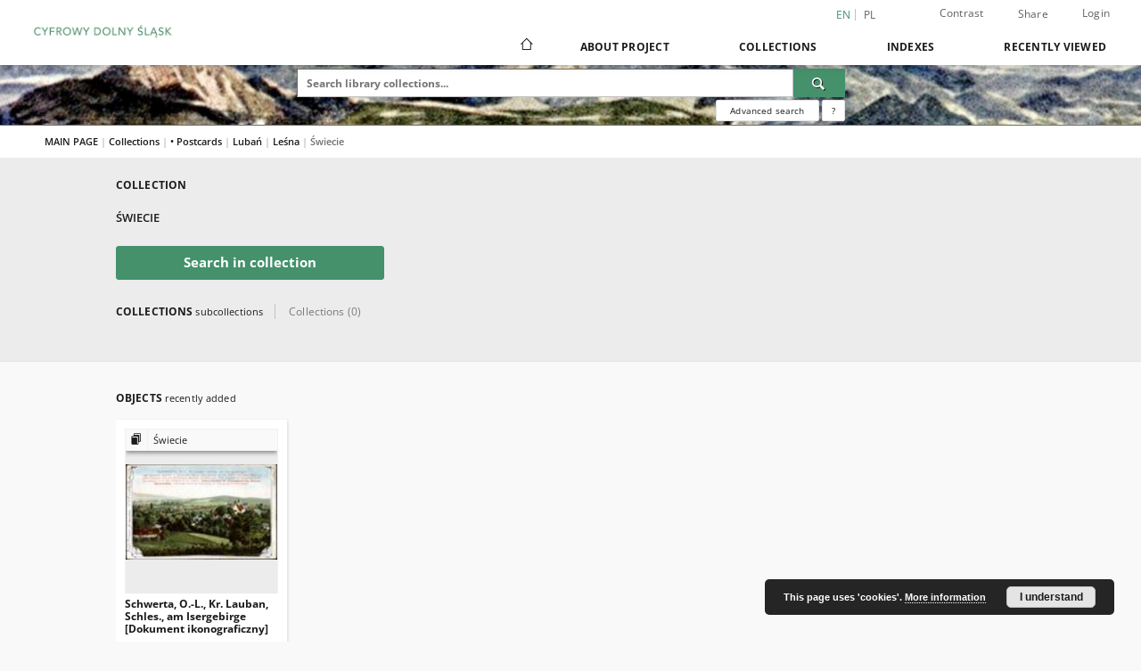

--- FILE ---
content_type: text/html;charset=utf-8
request_url: https://jbc.jelenia-gora.pl/dlibra/collectiondescription/566
body_size: 376008
content:
<!doctype html>
<html lang="en">
	<head>
		<script src="https://jbc.jelenia-gora.pl/style/dlibra/default/js/script-jquery.min.js"></script>

		


<meta charset="utf-8">
<meta http-equiv="X-UA-Compatible" content="IE=edge">
<meta name="viewport" content="width=device-width, initial-scale=1">


<title>Świecie - Digital Lower Silesia</title>
<meta name="Description" content="Digital Lower Silesia - a Digital Library" />

<meta property="og:url"                content="https://jbc.jelenia-gora.pl/dlibra/collectiondescription/566" />
<meta property="og:type"               content="Object" />
<meta property="og:title"              content="Świecie - Digital Lower Silesia" />
<meta property="og:description"        content="Digital Lower Silesia - a Digital Library" />
<meta property="og:image"              content="https://jbc.jelenia-gora.pl/style/dlibra/default/img/social/main.png" />

<link rel="icon" type="image/png" href="https://jbc.jelenia-gora.pl/style/common/img/icons/favicon.png" sizes="16x16" media="(prefers-color-scheme: light)"> 
<link rel="icon" type="image/png" href="https://jbc.jelenia-gora.pl/style/common/img/icons/favicon-dark.png" sizes="16x16" media="(prefers-color-scheme: dark)"> 
<link rel="apple-touch-icon" href="https://jbc.jelenia-gora.pl/style/common/img/icons/apple-touch-icon.png">


<link rel="stylesheet" href="https://jbc.jelenia-gora.pl/style/dlibra/default/css/libs.css?20241127155736">
<link rel="stylesheet" href="https://jbc.jelenia-gora.pl/style/dlibra/default/css/main.css?20241127155736">
<link rel="stylesheet" href="https://jbc.jelenia-gora.pl/style/dlibra/default/css/colors.css?20241127155736">
<link rel="stylesheet" href="https://jbc.jelenia-gora.pl/style/dlibra/default/css/custom.css?20241127155736">


	    <link rel="search"  type="application/opensearchdescription+xml" href="https://jbc.jelenia-gora.pl/CDŚ_en.xml"  title="CDŚ" />

							
<!-- Google Analytics -->
<script>
(function(i,s,o,g,r,a,m){i['GoogleAnalyticsObject']=r;i[r]=i[r]||function(){
(i[r].q=i[r].q||[]).push(arguments)},i[r].l=1*new Date();a=s.createElement(o),
m=s.getElementsByTagName(o)[0];a.async=1;a.src=g;m.parentNode.insertBefore(a,m)
})(window,document,'script','https://www.google-analytics.com/analytics.js','ga');

ga('create', 'UA-27246768-1', 'auto');
ga('send', 'pageview');
</script>
<!-- End Google Analytics -->

			
				</head>

	<body class="">

		
		<div class="container--main">

			<header class="header--main" tabindex="-1">

  <ul class="skip-links list-unstyled">
    <li><a href="#navigationTop" class="inner" tabindex="0">Skip to main menu</a></li>
        <li><a href="#search-form" class="inner" tabindex="0">Skip to search engine</a></li>
        <li><a href="#main-content" class="inner" tabindex="0">Skip to content</a></li>
    <li><a href="#footer" tabindex="0">Skip to footer</a></li>
  </ul>

      
            
  
  <div class="container--full">
    <nav class="header--top" id="navigationTop">
      <button class="header__menu-toggle navbar-toggle collapsed visible-xs visible-sm" type="button" data-toggle="collapse" data-target="#navbar-collapse" aria-expanded="false" aria-label="Menu">
        <span class="dlibra-icon-menu"></span>
      </button>
      <ul class="header__list hidden-sm hidden-xs">
									      <li class="header__list-item header__list-item--languages hidden-xs hidden-sm">
      <a class="header__list__link header__list__link--language active" href="/" aria-label="English">
          en
      </a>
                                      <a class="header__list__link header__list__link--language" href="https://jbc.jelenia-gora.pl/dlibra/collectiondescription/566?language=pl" aria-label="polski">pl</a>
                  </li>
      <li class="header__languages-item visible-xs visible-sm">
              <a href="https://jbc.jelenia-gora.pl/dlibra/collectiondescription/566?language=en" class="header__languages__link active">en</a>
              <a href="https://jbc.jelenia-gora.pl/dlibra/collectiondescription/566?language=pl" class="header__languages__link ">pl</a>
          </li>
  
				        <li class="header__list-item">
          <button class="header__list__link contrast__link" data-contrast="false">
            <span class="dlibra-icon-contrast"></span>
            Contrast
          </button>
        </li>

        <li class="header__list-item">
          <div class="a2a--header">
            <div class="a2a_kit a2a_kit_size_32 a2a_default_style" data-a2a-url="https://jbc.jelenia-gora.pl/dlibra/collectiondescription/566?language=en">
              <a class="a2a_dd header__list__link" href="https://www.addtoany.com/share">Share</a>
            </div>
            <script>
               var a2a_config = a2a_config || {};
               a2a_config.onclick = 1;
               a2a_config.locale = "en";
               a2a_config.color_main = "D7E5ED";
               a2a_config.color_border = "9D9D9D";
               a2a_config.color_link_text = "333333";
               a2a_config.color_link_text_hover = "333333";
               a2a_config.color_bg = "d9d9d9";
               a2a_config.icon_color = "#767676";
							 a2a_config.num_services = 6;
							 a2a_config.prioritize = ["facebook", "wykop", "twitter", "pinterest", "email", "gmail"];
            </script>
            <script async src="//static.addtoany.com/menu/page.js"></script>
          </div>
        </li>
        <li class="header__list-item">
                      <a href="https://jbc.jelenia-gora.pl/dlibra/login?refUrl=aHR0cHM6Ly9qYmMuamVsZW5pYS1nb3JhLnBsL2RsaWJyYS9jb2xsZWN0aW9uZGVzY3JpcHRpb24vNTY2" class="header__list__link" >
              Login
            </a>
                  </li>
      </ul>
    </nav>
  </div>
  <div class="navbar menu--desktop" role="navigation">
    <div class="container--full">
      <div class="menu__header">
        <a class="menu__logo" href="https://jbc.jelenia-gora.pl" tabindex="0">
          <img src="https://jbc.jelenia-gora.pl/style/dlibra/default/img/custom-images/logo.png
" title="Digital Lower Silesia" alt="Digital Lower Silesia"/>
        </a>
      </div>
      <div class="menu__collapse js-menu" id="navbar-collapse">
					<div class="menu__back__container visible-xs visible-sm js-back-container">
					</div>
          <button class="header__menu-toggle--inner navbar-toggle collapsed visible-xs visible-sm js-close" type="button" data-toggle="collapse" data-target="#navbar-collapse" aria-expanded="false" aria-label="Close menu"></button>
          <ul class="header__languages visible-xs visible-sm">
                                <li class="header__list-item header__list-item--languages hidden-xs hidden-sm">
      <a class="header__list__link header__list__link--language active" href="/" aria-label="English">
          en
      </a>
                                      <a class="header__list__link header__list__link--language" href="https://jbc.jelenia-gora.pl/dlibra/collectiondescription/566?language=pl" aria-label="polski">pl</a>
                  </li>
      <li class="header__languages-item visible-xs visible-sm">
              <a href="https://jbc.jelenia-gora.pl/dlibra/collectiondescription/566?language=en" class="header__languages__link active">en</a>
              <a href="https://jbc.jelenia-gora.pl/dlibra/collectiondescription/566?language=pl" class="header__languages__link ">pl</a>
          </li>
  
                      </ul>
          <div class="header__user visible-xs visible-sm">
                          <a href="https://jbc.jelenia-gora.pl/dlibra/login" class="header__user__link pull-left">
                Login
              </a>
							<a href="" class="header__user__link contrast__link" data-contrast="false">
								<span class="dlibra-icon-contrast"></span>
								Contrast
							</a>
              <div class="a2a--header header__user__a2a">
		            <div class="a2a_kit a2a_kit_size_32 a2a_default_style">
		              <a class="a2a_dd header__user__link" href="https://www.addtoany.com/share">Share</a>
		            </div>
		            <script>
		               var a2a_config = a2a_config || {};
		               a2a_config.onclick = 1;
		               a2a_config.locale = "en";
									 a2a_config.num_services = 6;
									 a2a_config.prioritize = ["facebook", "wykop", "twitter", "pinterest", "email", "gmail"];
		            </script>
		            <script async src="//static.addtoany.com/menu/page.js"></script>
		          </div>
                      </div>
          <button class="menu__back hidden js-back">
            <span class="dlibra-icon-chevron-left"></span>
            Back
          </button>
          <ul class="menu__nav nav">
            <li class=" hidden-xs hidden-sm">
                            <a href="https://jbc.jelenia-gora.pl" class="home" aria-label="Main page">
                <span class="dlibra-icon-home"></span>
              </a>
            </li>
                           	
						<li>
				<a href="#" class="dropdown-toggle hidden-xs hidden-sm js-section-text" data-toggle="dropdown" data-js-section>
					About Project
				</a>
				<a href="#" class="dropdown-toggle visible-xs visible-sm js-section-text" data-toggle="dropdown" data-js-section tabindex="-1">
					About Project
				</a>
								<button class="dlibra-icon-chevron-right visible-xs visible-sm dropdown-toggle dropdown-icon" title="Show/hide objects list" aria-label="Show/hide objects list"></button>
					<ul class="dropdown-menu pull-right">

		<li class="visible-xs header__current js-current">
			<span class="dlibra-icon-chevron-right"></span>
		</li>
									<li>
										<a href="https://jbc.jelenia-gora.pl/dlibra/text?id=library-desc" class="menu__nav--no-dropdown">
							Project description
									</a>
				</li>
												<li>
										<a href="https://jbc.jelenia-gora.pl/dlibra/text?id=participants" class="menu__nav--no-dropdown">
							Project Participants
									</a>
				</li>
												<li>
										<a href="https://jbc.jelenia-gora.pl/dlibra/text?id=tech-info" class="menu__nav--no-dropdown">
							Technical information
									</a>
				</li>
												<li>
																					<a href="https://jbc.jelenia-gora.pl/dlibra/contact" class="menu__nav--no-dropdown">
							Contact
														</a>
				</li>
												<li>
										<a href="https://jbc.jelenia-gora.pl/dlibra/text?id=faq" class="menu__nav--no-dropdown">
							Frequently asked questions
									</a>
				</li>
						</ul>
				</li>
			



                           
  <li class="">
    <a href="#" class="dropdown-toggle hidden-xs hidden-sm js-section-text" data-toggle="dropdown"  data-js-section>
      Collections
    </a>
    <a href="#" class="dropdown-toggle visible-xs visible-sm js-section-text" data-toggle="dropdown"  data-js-section tabindex="-1">
      Collections
    </a>
	    <button class="dlibra-icon-chevron-right visible-xs visible-sm dropdown-toggle dropdown-icon" title="Show/hide objects list" aria-label="Show/hide objects list"></button>
    <ul class="dropdown-menu pull-right">
      <li class="visible-xs visible-sm header__current js-current">
        <span class="dlibra-icon-chevron-right"></span>
      </li>
            	
            	<li>
				<button class="dlibra-icon-circle-plus hidden-xs hidden-sm dropdown-toggle dropdown-icon" title="Show/hide objects list" aria-label="Show/hide objects list">
		</button><a href="https://jbc.jelenia-gora.pl/dlibra/collectiondescription/1759" class="js-section-text">
			Książnica Karkonoska
		</a>
		<button class="dlibra-icon-chevron-right visible-xs visible-sm dropdown-toggle dropdown-icon" title="Show/hide objects list" aria-label="Show/hide objects list"></button>
		<ul class="dropdown-menu">
			<li class="visible-xs visible-sm header__current js-current">
				<span class="dlibra-icon-chevron-right"></span>
			</li>
							<li>
				<button class="dlibra-icon-circle-plus hidden-xs hidden-sm dropdown-toggle dropdown-icon" title="Show/hide objects list" aria-label="Show/hide objects list">
		</button><a href="https://jbc.jelenia-gora.pl/dlibra/collectiondescription/1760" class="js-section-text">
			Festiwal Kryminału w Książnicy Karkonoskiej
		</a>
		<button class="dlibra-icon-chevron-right visible-xs visible-sm dropdown-toggle dropdown-icon" title="Show/hide objects list" aria-label="Show/hide objects list"></button>
		<ul class="dropdown-menu">
			<li class="visible-xs visible-sm header__current js-current">
				<span class="dlibra-icon-chevron-right"></span>
			</li>
							<li>
				<a href="https://jbc.jelenia-gora.pl/dlibra/collectiondescription/1771" class="menu__nav--no-dropdown">
			Festiwal Kryminału 2025
		</a>
	</li>
							<li>
				<a href="https://jbc.jelenia-gora.pl/dlibra/collectiondescription/1763" class="menu__nav--no-dropdown">
			Spotkanie autorskie ze Sławkiem Gortychem
		</a>
	</li>
							<li>
				<a href="https://jbc.jelenia-gora.pl/dlibra/collectiondescription/1764" class="menu__nav--no-dropdown">
			Spotkanie autorskie z Mieczysławem Gorzką
		</a>
	</li>
							<li>
				<a href="https://jbc.jelenia-gora.pl/dlibra/collectiondescription/1765" class="menu__nav--no-dropdown">
			Spotkanie autorskie z Mają Wesołowską
		</a>
	</li>
							<li>
				<a href="https://jbc.jelenia-gora.pl/dlibra/collectiondescription/1766" class="menu__nav--no-dropdown">
			Spotkanie autorskie z Michałem Śmielakiem
		</a>
	</li>
							<li>
				<a href="https://jbc.jelenia-gora.pl/dlibra/collectiondescription/1767" class="menu__nav--no-dropdown">
			Spotkanie autorskie z Jarosławem Szczyżowskim i Mariuszem Gładzikiem
		</a>
	</li>
							<li>
				<a href="https://jbc.jelenia-gora.pl/dlibra/collectiondescription/1768" class="menu__nav--no-dropdown">
			Spotkanie autorskie z Marcelem Mossem
		</a>
	</li>
							<li>
				<a href="https://jbc.jelenia-gora.pl/dlibra/collectiondescription/1769" class="menu__nav--no-dropdown">
			Spotkanie autorskie z Katarzyną Wolwowicz
		</a>
	</li>
							<li>
				<a href="https://jbc.jelenia-gora.pl/dlibra/collectiondescription/1770" class="menu__nav--no-dropdown">
			Warsztaty, wykłady i inne
		</a>
	</li>
					</ul>
	</li>
							<li>
				<a href="https://jbc.jelenia-gora.pl/dlibra/collectiondescription/1774" class="menu__nav--no-dropdown">
			Wystawy
		</a>
	</li>
							<li>
				<a href="https://jbc.jelenia-gora.pl/dlibra/collectiondescription/1773" class="menu__nav--no-dropdown">
			Konkursy
		</a>
	</li>
							<li>
				<a href="https://jbc.jelenia-gora.pl/dlibra/collectiondescription/1772" class="menu__nav--no-dropdown">
			Wydawnictwa
		</a>
	</li>
							<li>
				<button class="dlibra-icon-circle-plus hidden-xs hidden-sm dropdown-toggle dropdown-icon" title="Show/hide objects list" aria-label="Show/hide objects list">
		</button><a href="https://jbc.jelenia-gora.pl/dlibra/collectiondescription/1775" class="js-section-text">
			Dyskusyjne Kluby Książki
		</a>
		<button class="dlibra-icon-chevron-right visible-xs visible-sm dropdown-toggle dropdown-icon" title="Show/hide objects list" aria-label="Show/hide objects list"></button>
		<ul class="dropdown-menu">
			<li class="visible-xs visible-sm header__current js-current">
				<span class="dlibra-icon-chevron-right"></span>
			</li>
							<li>
				<a href="https://jbc.jelenia-gora.pl/dlibra/collectiondescription/1776" class="menu__nav--no-dropdown">
			Laboranci z Karkonoszy
		</a>
	</li>
					</ul>
	</li>
							<li>
				<a href="https://jbc.jelenia-gora.pl/dlibra/collectiondescription/1777" class="menu__nav--no-dropdown">
			Filia nr 3
		</a>
	</li>
							<li>
				<a href="https://jbc.jelenia-gora.pl/dlibra/collectiondescription/1778" class="menu__nav--no-dropdown">
			Filia nr 4
		</a>
	</li>
							<li>
				<a href="https://jbc.jelenia-gora.pl/dlibra/collectiondescription/1779" class="menu__nav--no-dropdown">
			Filia nr 5
		</a>
	</li>
							<li>
				<a href="https://jbc.jelenia-gora.pl/dlibra/collectiondescription/1780" class="menu__nav--no-dropdown">
			Filia nr 6
		</a>
	</li>
							<li>
				<a href="https://jbc.jelenia-gora.pl/dlibra/collectiondescription/1781" class="menu__nav--no-dropdown">
			Biblioteka Dziecięco- Młodzieżowa
		</a>
	</li>
							<li>
				<a href="https://jbc.jelenia-gora.pl/dlibra/collectiondescription/1782" class="menu__nav--no-dropdown">
			Filia nr 8
		</a>
	</li>
					</ul>
	</li>
            	<li>
				<button class="dlibra-icon-circle-plus hidden-xs hidden-sm dropdown-toggle dropdown-icon" title="Show/hide objects list" aria-label="Show/hide objects list">
		</button><a href="https://jbc.jelenia-gora.pl/dlibra/collectiondescription/473" class="js-section-text">
			Library
		</a>
		<button class="dlibra-icon-chevron-right visible-xs visible-sm dropdown-toggle dropdown-icon" title="Show/hide objects list" aria-label="Show/hide objects list"></button>
		<ul class="dropdown-menu">
			<li class="visible-xs visible-sm header__current js-current">
				<span class="dlibra-icon-chevron-right"></span>
			</li>
							<li>
				<button class="dlibra-icon-circle-plus hidden-xs hidden-sm dropdown-toggle dropdown-icon" title="Show/hide objects list" aria-label="Show/hide objects list">
		</button><a href="https://jbc.jelenia-gora.pl/dlibra/collectiondescription/153" class="js-section-text">
			01. Jelenia Góra Digital Library
		</a>
		<button class="dlibra-icon-chevron-right visible-xs visible-sm dropdown-toggle dropdown-icon" title="Show/hide objects list" aria-label="Show/hide objects list"></button>
		<ul class="dropdown-menu">
			<li class="visible-xs visible-sm header__current js-current">
				<span class="dlibra-icon-chevron-right"></span>
			</li>
							<li>
				<a href="https://jbc.jelenia-gora.pl/dlibra/collectiondescription/930" class="menu__nav--no-dropdown">
			Na miejscu
		</a>
	</li>
					</ul>
	</li>
							<li>
				<a href="https://jbc.jelenia-gora.pl/dlibra/collectiondescription/152" class="menu__nav--no-dropdown">
			02. Wroclaw Digital Library
		</a>
	</li>
							<li>
				<a href="https://jbc.jelenia-gora.pl/dlibra/collectiondescription/310" class="menu__nav--no-dropdown">
			03. Zgorzelec Digital Library
		</a>
	</li>
							<li>
				<a href="https://jbc.jelenia-gora.pl/dlibra/collectiondescription/321" class="menu__nav--no-dropdown">
			04. Świebodzice Digital Library
		</a>
	</li>
							<li>
				<a href="https://jbc.jelenia-gora.pl/dlibra/collectiondescription/329" class="menu__nav--no-dropdown">
			05. Oława Digital Library 
		</a>
	</li>
							<li>
				<a href="https://jbc.jelenia-gora.pl/dlibra/collectiondescription/345" class="menu__nav--no-dropdown">
			06. Oleśnicka Biblioteka Cyfrowa
		</a>
	</li>
							<li>
				<a href="https://jbc.jelenia-gora.pl/dlibra/collectiondescription/397" class="menu__nav--no-dropdown">
			07. Noworudzka Biblioteka Cyfrowa
		</a>
	</li>
							<li>
				<a href="https://jbc.jelenia-gora.pl/dlibra/collectiondescription/471" class="menu__nav--no-dropdown">
			08. Jaworska Biblioteka Cyfrowa
		</a>
	</li>
							<li>
				<a href="https://jbc.jelenia-gora.pl/dlibra/collectiondescription/479" class="menu__nav--no-dropdown">
			09. Wałbrzyska Biblioteka Cyfrowa
		</a>
	</li>
							<li>
				<a href="https://jbc.jelenia-gora.pl/dlibra/collectiondescription/520" class="menu__nav--no-dropdown">
			10. Świdnicka Biblioteka Cyfrowa
		</a>
	</li>
							<li>
				<a href="https://jbc.jelenia-gora.pl/dlibra/collectiondescription/549" class="menu__nav--no-dropdown">
			11. Sycowska Biblioteka Cyfrowa
		</a>
	</li>
							<li>
				<a href="https://jbc.jelenia-gora.pl/dlibra/collectiondescription/598" class="menu__nav--no-dropdown">
			12. Bolesławiec Digital Library
		</a>
	</li>
							<li>
				<button class="dlibra-icon-circle-plus hidden-xs hidden-sm dropdown-toggle dropdown-icon" title="Show/hide objects list" aria-label="Show/hide objects list">
		</button><a href="https://jbc.jelenia-gora.pl/dlibra/collectiondescription/636" class="js-section-text">
			13. Kłodzka Biblioteka Cyfrowa
		</a>
		<button class="dlibra-icon-chevron-right visible-xs visible-sm dropdown-toggle dropdown-icon" title="Show/hide objects list" aria-label="Show/hide objects list"></button>
		<ul class="dropdown-menu">
			<li class="visible-xs visible-sm header__current js-current">
				<span class="dlibra-icon-chevron-right"></span>
			</li>
							<li>
				<a href="https://jbc.jelenia-gora.pl/dlibra/collectiondescription/835" class="menu__nav--no-dropdown">
			Projekt KULTURA+
		</a>
	</li>
					</ul>
	</li>
							<li>
				<a href="https://jbc.jelenia-gora.pl/dlibra/collectiondescription/701" class="menu__nav--no-dropdown">
			14. Biblioteka Cyfrowa Fundacji ROJT
		</a>
	</li>
							<li>
				<a href="https://jbc.jelenia-gora.pl/dlibra/collectiondescription/779" class="menu__nav--no-dropdown">
			15. Bielawa Digital Library
		</a>
	</li>
							<li>
				<a href="https://jbc.jelenia-gora.pl/dlibra/collectiondescription/787" class="menu__nav--no-dropdown">
			16. Gryfowska Biblioteka Cyfrowa
		</a>
	</li>
							<li>
				<button class="dlibra-icon-circle-plus hidden-xs hidden-sm dropdown-toggle dropdown-icon" title="Show/hide objects list" aria-label="Show/hide objects list">
		</button><a href="https://jbc.jelenia-gora.pl/dlibra/collectiondescription/825" class="js-section-text">
			Stowarzyszenie na Rzecz Promocji Dolnego Śląska
		</a>
		<button class="dlibra-icon-chevron-right visible-xs visible-sm dropdown-toggle dropdown-icon" title="Show/hide objects list" aria-label="Show/hide objects list"></button>
		<ul class="dropdown-menu">
			<li class="visible-xs visible-sm header__current js-current">
				<span class="dlibra-icon-chevron-right"></span>
			</li>
							<li>
				<a href="https://jbc.jelenia-gora.pl/dlibra/collectiondescription/826" class="menu__nav--no-dropdown">
			Dolny Śląsk wczoraj i dziś
		</a>
	</li>
							<li>
				<a href="https://jbc.jelenia-gora.pl/dlibra/collectiondescription/827" class="menu__nav--no-dropdown">
			Dolnośląski Klucz Sukcesu
		</a>
	</li>
					</ul>
	</li>
							<li>
				<a href="https://jbc.jelenia-gora.pl/dlibra/collectiondescription/932" class="menu__nav--no-dropdown">
			18. Lubańska Biblioteka Cyfrowa
		</a>
	</li>
							<li>
				<a href="https://jbc.jelenia-gora.pl/dlibra/collectiondescription/939" class="menu__nav--no-dropdown">
			19. Lwówecka Biblioteka Cyfrowa
		</a>
	</li>
							<li>
				<a href="https://jbc.jelenia-gora.pl/dlibra/collectiondescription/997" class="menu__nav--no-dropdown">
			20. Obornicka Digital Library
		</a>
	</li>
							<li>
				<a href="https://jbc.jelenia-gora.pl/dlibra/collectiondescription/1013" class="menu__nav--no-dropdown">
			21. Dzierżoniowska Biblioteka Cyfrowa
		</a>
	</li>
							<li>
				<a href="https://jbc.jelenia-gora.pl/dlibra/collectiondescription/1108" class="menu__nav--no-dropdown">
			22. Wołowska Biblioteka Cyfrowa
		</a>
	</li>
							<li>
				<a href="https://jbc.jelenia-gora.pl/dlibra/collectiondescription/1109" class="menu__nav--no-dropdown">
			23. Stowarzyszenie Aglomeracja Wrocławska
		</a>
	</li>
							<li>
				<a href="https://jbc.jelenia-gora.pl/dlibra/collectiondescription/1114" class="menu__nav--no-dropdown">
			24. Nationale Heritage Board of Poland
		</a>
	</li>
							<li>
				<a href="https://jbc.jelenia-gora.pl/dlibra/collectiondescription/1506" class="menu__nav--no-dropdown">
			25. Stowarzyszenie Muzeum Ziemi Niemczańskiej
		</a>
	</li>
							<li>
				<a href="https://jbc.jelenia-gora.pl/dlibra/collectiondescription/1534" class="menu__nav--no-dropdown">
			26. Polkowicka Biblioteka Cyfrowa
		</a>
	</li>
							<li>
				<a href="https://jbc.jelenia-gora.pl/dlibra/collectiondescription/1654" class="menu__nav--no-dropdown">
			27. Szklarska Poręba Cyfrowe Archiwum Społeczne
		</a>
	</li>
					</ul>
	</li>
            	<li>
				<button class="dlibra-icon-circle-plus hidden-xs hidden-sm dropdown-toggle dropdown-icon" title="Show/hide objects list" aria-label="Show/hide objects list">
		</button><a href="https://jbc.jelenia-gora.pl/dlibra/collectiondescription/1266" class="js-section-text">
			Projects
		</a>
		<button class="dlibra-icon-chevron-right visible-xs visible-sm dropdown-toggle dropdown-icon" title="Show/hide objects list" aria-label="Show/hide objects list"></button>
		<ul class="dropdown-menu">
			<li class="visible-xs visible-sm header__current js-current">
				<span class="dlibra-icon-chevron-right"></span>
			</li>
							<li>
				<a href="https://jbc.jelenia-gora.pl/dlibra/collectiondescription/1267" class="menu__nav--no-dropdown">
			Cyfrowa pamięć miasta Jeleniej Góry i Kotliny Jeleniogórskiej
		</a>
	</li>
							<li>
				<button class="dlibra-icon-circle-plus hidden-xs hidden-sm dropdown-toggle dropdown-icon" title="Show/hide objects list" aria-label="Show/hide objects list">
		</button><a href="https://jbc.jelenia-gora.pl/dlibra/collectiondescription/973" class="js-section-text">
			Culture
		</a>
		<button class="dlibra-icon-chevron-right visible-xs visible-sm dropdown-toggle dropdown-icon" title="Show/hide objects list" aria-label="Show/hide objects list"></button>
		<ul class="dropdown-menu">
			<li class="visible-xs visible-sm header__current js-current">
				<span class="dlibra-icon-chevron-right"></span>
			</li>
							<li>
				<a href="https://jbc.jelenia-gora.pl/dlibra/collectiondescription/974" class="menu__nav--no-dropdown">
			Biuro Wystaw Artystycznych
		</a>
	</li>
							<li>
				<a href="https://jbc.jelenia-gora.pl/dlibra/collectiondescription/1009" class="menu__nav--no-dropdown">
			Jeleniogórskie Centrum Kultury
		</a>
	</li>
							<li>
				<a href="https://jbc.jelenia-gora.pl/dlibra/collectiondescription/992" class="menu__nav--no-dropdown">
			Książnica Karkonoska
		</a>
	</li>
							<li>
				<a href="https://jbc.jelenia-gora.pl/dlibra/collectiondescription/1655" class="menu__nav--no-dropdown">
			Miejski Ośrodek Kultury, Sportu i Aktywności Lokalnej w Szklarskiej Porębie
		</a>
	</li>
							<li>
				<a href="https://jbc.jelenia-gora.pl/dlibra/collectiondescription/1620" class="menu__nav--no-dropdown">
			Osiedlowy Dom Kultury Zabobrze
		</a>
	</li>
							<li>
				<a href="https://jbc.jelenia-gora.pl/dlibra/collectiondescription/975" class="menu__nav--no-dropdown">
			Teatr im. Cypriana Kamila Norwida
		</a>
	</li>
							<li>
				<a href="https://jbc.jelenia-gora.pl/dlibra/collectiondescription/976" class="menu__nav--no-dropdown">
			Zdrojowy Teatr Animacji
		</a>
	</li>
					</ul>
	</li>
							<li>
				<a href="https://jbc.jelenia-gora.pl/dlibra/collectiondescription/571" class="menu__nav--no-dropdown">
			e-Pogranicze
		</a>
	</li>
					</ul>
	</li>
            	<li>
				<button class="dlibra-icon-circle-plus hidden-xs hidden-sm dropdown-toggle dropdown-icon" title="Show/hide objects list" aria-label="Show/hide objects list">
		</button><a href="https://jbc.jelenia-gora.pl/dlibra/collectiondescription/848" class="js-section-text">
			Partners JBC
		</a>
		<button class="dlibra-icon-chevron-right visible-xs visible-sm dropdown-toggle dropdown-icon" title="Show/hide objects list" aria-label="Show/hide objects list"></button>
		<ul class="dropdown-menu">
			<li class="visible-xs visible-sm header__current js-current">
				<span class="dlibra-icon-chevron-right"></span>
			</li>
							<li>
				<a href="https://jbc.jelenia-gora.pl/dlibra/collectiondescription/856" class="menu__nav--no-dropdown">
			Archiwum Państwowe we Wrocławiu. Oddział w Jeleniej Górze
		</a>
	</li>
							<li>
				<a href="https://jbc.jelenia-gora.pl/dlibra/collectiondescription/881" class="menu__nav--no-dropdown">
			Dolnośląskie Parki Krajobrazowe
		</a>
	</li>
							<li>
				<a href="https://jbc.jelenia-gora.pl/dlibra/collectiondescription/852" class="menu__nav--no-dropdown">
			Jeleniogórskie Centrum Kultury
		</a>
	</li>
							<li>
				<a href="https://jbc.jelenia-gora.pl/dlibra/collectiondescription/1180" class="menu__nav--no-dropdown">
			Jeleniogórskie Towarzystwo Fotograficzne
		</a>
	</li>
							<li>
				<a href="https://jbc.jelenia-gora.pl/dlibra/collectiondescription/853" class="menu__nav--no-dropdown">
			Karkonoska Agencja Rozwoju Regionalnego
		</a>
	</li>
							<li>
				<a href="https://jbc.jelenia-gora.pl/dlibra/collectiondescription/860" class="menu__nav--no-dropdown">
			Karkonoski Sejmik Osób Niepełnosprawnych
		</a>
	</li>
							<li>
				<a href="https://jbc.jelenia-gora.pl/dlibra/collectiondescription/857" class="menu__nav--no-dropdown">
			Miasto Jelenia Góra
		</a>
	</li>
							<li>
				<button class="dlibra-icon-circle-plus hidden-xs hidden-sm dropdown-toggle dropdown-icon" title="Show/hide objects list" aria-label="Show/hide objects list">
		</button><a href="https://jbc.jelenia-gora.pl/dlibra/collectiondescription/855" class="js-section-text">
			Muzeum Karkonoskie
		</a>
		<button class="dlibra-icon-chevron-right visible-xs visible-sm dropdown-toggle dropdown-icon" title="Show/hide objects list" aria-label="Show/hide objects list"></button>
		<ul class="dropdown-menu">
			<li class="visible-xs visible-sm header__current js-current">
				<span class="dlibra-icon-chevron-right"></span>
			</li>
							<li>
				<a href="https://jbc.jelenia-gora.pl/dlibra/collectiondescription/1165" class="menu__nav--no-dropdown">
			Dom Carla i Gerharda Hauptmannów
		</a>
	</li>
					</ul>
	</li>
							<li>
				<a href="https://jbc.jelenia-gora.pl/dlibra/collectiondescription/854" class="menu__nav--no-dropdown">
			Muzeum Miejskie "Dom Gerharta Hauptmanna"
		</a>
	</li>
							<li>
				<a href="https://jbc.jelenia-gora.pl/dlibra/collectiondescription/1653" class="menu__nav--no-dropdown">
			Muzeum Przyrodnicze w Jeleniej Górze
		</a>
	</li>
							<li>
				<a href="https://jbc.jelenia-gora.pl/dlibra/collectiondescription/859" class="menu__nav--no-dropdown">
			Muzeum Sportu i Turystyki Karpacz
		</a>
	</li>
							<li>
				<a href="https://jbc.jelenia-gora.pl/dlibra/collectiondescription/861" class="menu__nav--no-dropdown">
			Oddział PTTK Sudety Zachodnie
		</a>
	</li>
							<li>
				<a href="https://jbc.jelenia-gora.pl/dlibra/collectiondescription/1619" class="menu__nav--no-dropdown">
			Osiedlowy Dom Kultury
		</a>
	</li>
							<li>
				<a href="https://jbc.jelenia-gora.pl/dlibra/collectiondescription/1754" class="menu__nav--no-dropdown">
			Parafia Ewangelicko- Augsburska w Jeleniej Górze– Cieplicach
		</a>
	</li>
							<li>
				<a href="https://jbc.jelenia-gora.pl/dlibra/collectiondescription/849" class="menu__nav--no-dropdown">
			Stowarzyszenie Gmin Polskich Euroregionu Nysa
		</a>
	</li>
							<li>
				<a href="https://jbc.jelenia-gora.pl/dlibra/collectiondescription/1033" class="menu__nav--no-dropdown">
			Sudecki Klub Wysokogórski
		</a>
	</li>
							<li>
				<a href="https://jbc.jelenia-gora.pl/dlibra/collectiondescription/850" class="menu__nav--no-dropdown">
			Teatr im. Cypriana Norwida Jelenia Góra
		</a>
	</li>
							<li>
				<a href="https://jbc.jelenia-gora.pl/dlibra/collectiondescription/851" class="menu__nav--no-dropdown">
			Towarzystwo Przyjaciół Jeleniej Góry
		</a>
	</li>
					</ul>
	</li>
            	<li>
				<button class="dlibra-icon-circle-plus hidden-xs hidden-sm dropdown-toggle dropdown-icon" title="Show/hide objects list" aria-label="Show/hide objects list">
		</button><a href="https://jbc.jelenia-gora.pl/dlibra/collectiondescription/84" class="js-section-text">
			• Archives
		</a>
		<button class="dlibra-icon-chevron-right visible-xs visible-sm dropdown-toggle dropdown-icon" title="Show/hide objects list" aria-label="Show/hide objects list"></button>
		<ul class="dropdown-menu">
			<li class="visible-xs visible-sm header__current js-current">
				<span class="dlibra-icon-chevron-right"></span>
			</li>
							<li>
				<button class="dlibra-icon-circle-plus hidden-xs hidden-sm dropdown-toggle dropdown-icon" title="Show/hide objects list" aria-label="Show/hide objects list">
		</button><a href="https://jbc.jelenia-gora.pl/dlibra/collectiondescription/85" class="js-section-text">
			Documents
		</a>
		<button class="dlibra-icon-chevron-right visible-xs visible-sm dropdown-toggle dropdown-icon" title="Show/hide objects list" aria-label="Show/hide objects list"></button>
		<ul class="dropdown-menu">
			<li class="visible-xs visible-sm header__current js-current">
				<span class="dlibra-icon-chevron-right"></span>
			</li>
							<li>
				<a href="https://jbc.jelenia-gora.pl/dlibra/collectiondescription/629" class="menu__nav--no-dropdown">
			Syców
		</a>
	</li>
					</ul>
	</li>
							<li>
				<a href="https://jbc.jelenia-gora.pl/dlibra/collectiondescription/320" class="menu__nav--no-dropdown">
			Maps
		</a>
	</li>
							<li>
				<a href="https://jbc.jelenia-gora.pl/dlibra/collectiondescription/743" class="menu__nav--no-dropdown">
			Funeral speeches
		</a>
	</li>
							<li>
				<a href="https://jbc.jelenia-gora.pl/dlibra/collectiondescription/1526" class="menu__nav--no-dropdown">
			Raporty
		</a>
	</li>
							<li>
				<a href="https://jbc.jelenia-gora.pl/dlibra/collectiondescription/307" class="menu__nav--no-dropdown">
			Templets
		</a>
	</li>
					</ul>
	</li>
            	<li>
				<button class="dlibra-icon-circle-plus hidden-xs hidden-sm dropdown-toggle dropdown-icon" title="Show/hide objects list" aria-label="Show/hide objects list">
		</button><a href="https://jbc.jelenia-gora.pl/dlibra/collectiondescription/33" class="js-section-text">
			• Journals
		</a>
		<button class="dlibra-icon-chevron-right visible-xs visible-sm dropdown-toggle dropdown-icon" title="Show/hide objects list" aria-label="Show/hide objects list"></button>
		<ul class="dropdown-menu">
			<li class="visible-xs visible-sm header__current js-current">
				<span class="dlibra-icon-chevron-right"></span>
			</li>
							<li>
				<button class="dlibra-icon-circle-plus hidden-xs hidden-sm dropdown-toggle dropdown-icon" title="Show/hide objects list" aria-label="Show/hide objects list">
		</button><a href="https://jbc.jelenia-gora.pl/dlibra/collectiondescription/360" class="js-section-text">
			Auto Giełda Dolnośląska
		</a>
		<button class="dlibra-icon-chevron-right visible-xs visible-sm dropdown-toggle dropdown-icon" title="Show/hide objects list" aria-label="Show/hide objects list"></button>
		<ul class="dropdown-menu">
			<li class="visible-xs visible-sm header__current js-current">
				<span class="dlibra-icon-chevron-right"></span>
			</li>
							<li>
				<a href="https://jbc.jelenia-gora.pl/dlibra/collectiondescription/361" class="menu__nav--no-dropdown">
			1992
		</a>
	</li>
							<li>
				<a href="https://jbc.jelenia-gora.pl/dlibra/collectiondescription/396" class="menu__nav--no-dropdown">
			1993
		</a>
	</li>
							<li>
				<a href="https://jbc.jelenia-gora.pl/dlibra/collectiondescription/789" class="menu__nav--no-dropdown">
			1994
		</a>
	</li>
							<li>
				<a href="https://jbc.jelenia-gora.pl/dlibra/collectiondescription/980" class="menu__nav--no-dropdown">
			1995
		</a>
	</li>
							<li>
				<a href="https://jbc.jelenia-gora.pl/dlibra/collectiondescription/981" class="menu__nav--no-dropdown">
			1996
		</a>
	</li>
							<li>
				<a href="https://jbc.jelenia-gora.pl/dlibra/collectiondescription/1012" class="menu__nav--no-dropdown">
			1997
		</a>
	</li>
							<li>
				<a href="https://jbc.jelenia-gora.pl/dlibra/collectiondescription/1023" class="menu__nav--no-dropdown">
			1998
		</a>
	</li>
							<li>
				<a href="https://jbc.jelenia-gora.pl/dlibra/collectiondescription/1025" class="menu__nav--no-dropdown">
			1999
		</a>
	</li>
							<li>
				<a href="https://jbc.jelenia-gora.pl/dlibra/collectiondescription/1091" class="menu__nav--no-dropdown">
			2000
		</a>
	</li>
							<li>
				<a href="https://jbc.jelenia-gora.pl/dlibra/collectiondescription/1092" class="menu__nav--no-dropdown">
			2001
		</a>
	</li>
							<li>
				<a href="https://jbc.jelenia-gora.pl/dlibra/collectiondescription/1107" class="menu__nav--no-dropdown">
			2002
		</a>
	</li>
							<li>
				<a href="https://jbc.jelenia-gora.pl/dlibra/collectiondescription/1167" class="menu__nav--no-dropdown">
			2003
		</a>
	</li>
							<li>
				<a href="https://jbc.jelenia-gora.pl/dlibra/collectiondescription/1217" class="menu__nav--no-dropdown">
			2004
		</a>
	</li>
							<li>
				<a href="https://jbc.jelenia-gora.pl/dlibra/collectiondescription/1272" class="menu__nav--no-dropdown">
			2005
		</a>
	</li>
							<li>
				<a href="https://jbc.jelenia-gora.pl/dlibra/collectiondescription/1308" class="menu__nav--no-dropdown">
			2006
		</a>
	</li>
							<li>
				<a href="https://jbc.jelenia-gora.pl/dlibra/collectiondescription/1376" class="menu__nav--no-dropdown">
			2007
		</a>
	</li>
							<li>
				<a href="https://jbc.jelenia-gora.pl/dlibra/collectiondescription/1413" class="menu__nav--no-dropdown">
			2008
		</a>
	</li>
							<li>
				<a href="https://jbc.jelenia-gora.pl/dlibra/collectiondescription/1426" class="menu__nav--no-dropdown">
			2009
		</a>
	</li>
							<li>
				<a href="https://jbc.jelenia-gora.pl/dlibra/collectiondescription/1579" class="menu__nav--no-dropdown">
			2010
		</a>
	</li>
							<li>
				<a href="https://jbc.jelenia-gora.pl/dlibra/collectiondescription/1613" class="menu__nav--no-dropdown">
			2011
		</a>
	</li>
							<li>
				<a href="https://jbc.jelenia-gora.pl/dlibra/collectiondescription/1628" class="menu__nav--no-dropdown">
			2012
		</a>
	</li>
							<li>
				<a href="https://jbc.jelenia-gora.pl/dlibra/collectiondescription/1637" class="menu__nav--no-dropdown">
			2013
		</a>
	</li>
							<li>
				<a href="https://jbc.jelenia-gora.pl/dlibra/collectiondescription/1651" class="menu__nav--no-dropdown">
			2014
		</a>
	</li>
							<li>
				<a href="https://jbc.jelenia-gora.pl/dlibra/collectiondescription/1665" class="menu__nav--no-dropdown">
			2015
		</a>
	</li>
							<li>
				<a href="https://jbc.jelenia-gora.pl/dlibra/collectiondescription/1700" class="menu__nav--no-dropdown">
			2016
		</a>
	</li>
							<li>
				<a href="https://jbc.jelenia-gora.pl/dlibra/collectiondescription/1701" class="menu__nav--no-dropdown">
			2017
		</a>
	</li>
							<li>
				<a href="https://jbc.jelenia-gora.pl/dlibra/collectiondescription/1702" class="menu__nav--no-dropdown">
			2018
		</a>
	</li>
					</ul>
	</li>
							<li>
				<a href="https://jbc.jelenia-gora.pl/dlibra/collectiondescription/1364" class="menu__nav--no-dropdown">
			Bezpłatny Wieczór Wrocław 24.net
		</a>
	</li>
							<li>
				<a href="https://jbc.jelenia-gora.pl/dlibra/collectiondescription/1209" class="menu__nav--no-dropdown">
			Biuletyn Dyskusyjnego Klubu Książki "Czeski čtvrtek albo inny dzień tygodnia"
		</a>
	</li>
							<li>
				<button class="dlibra-icon-circle-plus hidden-xs hidden-sm dropdown-toggle dropdown-icon" title="Show/hide objects list" aria-label="Show/hide objects list">
		</button><a href="https://jbc.jelenia-gora.pl/dlibra/collectiondescription/240" class="js-section-text">
			Biuletyn Instytutu Tertio Millennio
		</a>
		<button class="dlibra-icon-chevron-right visible-xs visible-sm dropdown-toggle dropdown-icon" title="Show/hide objects list" aria-label="Show/hide objects list"></button>
		<ul class="dropdown-menu">
			<li class="visible-xs visible-sm header__current js-current">
				<span class="dlibra-icon-chevron-right"></span>
			</li>
							<li>
				<a href="https://jbc.jelenia-gora.pl/dlibra/collectiondescription/242" class="menu__nav--no-dropdown">
			2005
		</a>
	</li>
							<li>
				<a href="https://jbc.jelenia-gora.pl/dlibra/collectiondescription/241" class="menu__nav--no-dropdown">
			2006
		</a>
	</li>
					</ul>
	</li>
							<li>
				<button class="dlibra-icon-circle-plus hidden-xs hidden-sm dropdown-toggle dropdown-icon" title="Show/hide objects list" aria-label="Show/hide objects list">
		</button><a href="https://jbc.jelenia-gora.pl/dlibra/collectiondescription/202" class="js-section-text">
			Biuletyn Jeleniogórski
		</a>
		<button class="dlibra-icon-chevron-right visible-xs visible-sm dropdown-toggle dropdown-icon" title="Show/hide objects list" aria-label="Show/hide objects list"></button>
		<ul class="dropdown-menu">
			<li class="visible-xs visible-sm header__current js-current">
				<span class="dlibra-icon-chevron-right"></span>
			</li>
							<li>
				<a href="https://jbc.jelenia-gora.pl/dlibra/collectiondescription/203" class="menu__nav--no-dropdown">
			2008
		</a>
	</li>
							<li>
				<a href="https://jbc.jelenia-gora.pl/dlibra/collectiondescription/204" class="menu__nav--no-dropdown">
			2009
		</a>
	</li>
							<li>
				<a href="https://jbc.jelenia-gora.pl/dlibra/collectiondescription/243" class="menu__nav--no-dropdown">
			2010
		</a>
	</li>
					</ul>
	</li>
							<li>
				<a href="https://jbc.jelenia-gora.pl/dlibra/collectiondescription/902" class="menu__nav--no-dropdown">
			Biuletyn Oddz. PTTK „Sudety Zachodnie"
		</a>
	</li>
							<li>
				<button class="dlibra-icon-circle-plus hidden-xs hidden-sm dropdown-toggle dropdown-icon" title="Show/hide objects list" aria-label="Show/hide objects list">
		</button><a href="https://jbc.jelenia-gora.pl/dlibra/collectiondescription/337" class="js-section-text">
			Biuletyn Służbowy DWRN
		</a>
		<button class="dlibra-icon-chevron-right visible-xs visible-sm dropdown-toggle dropdown-icon" title="Show/hide objects list" aria-label="Show/hide objects list"></button>
		<ul class="dropdown-menu">
			<li class="visible-xs visible-sm header__current js-current">
				<span class="dlibra-icon-chevron-right"></span>
			</li>
							<li>
				<a href="https://jbc.jelenia-gora.pl/dlibra/collectiondescription/338" class="menu__nav--no-dropdown">
			1947
		</a>
	</li>
							<li>
				<a href="https://jbc.jelenia-gora.pl/dlibra/collectiondescription/339" class="menu__nav--no-dropdown">
			1948
		</a>
	</li>
							<li>
				<a href="https://jbc.jelenia-gora.pl/dlibra/collectiondescription/340" class="menu__nav--no-dropdown">
			1949
		</a>
	</li>
					</ul>
	</li>
							<li>
				<button class="dlibra-icon-circle-plus hidden-xs hidden-sm dropdown-toggle dropdown-icon" title="Show/hide objects list" aria-label="Show/hide objects list">
		</button><a href="https://jbc.jelenia-gora.pl/dlibra/collectiondescription/266" class="js-section-text">
			Biuletyn Urzędowy Zarządu Miejskiego Miasta Wrocławia
		</a>
		<button class="dlibra-icon-chevron-right visible-xs visible-sm dropdown-toggle dropdown-icon" title="Show/hide objects list" aria-label="Show/hide objects list"></button>
		<ul class="dropdown-menu">
			<li class="visible-xs visible-sm header__current js-current">
				<span class="dlibra-icon-chevron-right"></span>
			</li>
							<li>
				<a href="https://jbc.jelenia-gora.pl/dlibra/collectiondescription/267" class="menu__nav--no-dropdown">
			1948
		</a>
	</li>
							<li>
				<a href="https://jbc.jelenia-gora.pl/dlibra/collectiondescription/268" class="menu__nav--no-dropdown">
			1949
		</a>
	</li>
					</ul>
	</li>
							<li>
				<button class="dlibra-icon-circle-plus hidden-xs hidden-sm dropdown-toggle dropdown-icon" title="Show/hide objects list" aria-label="Show/hide objects list">
		</button><a href="https://jbc.jelenia-gora.pl/dlibra/collectiondescription/378" class="js-section-text">
			Co Jest Grane?
		</a>
		<button class="dlibra-icon-chevron-right visible-xs visible-sm dropdown-toggle dropdown-icon" title="Show/hide objects list" aria-label="Show/hide objects list"></button>
		<ul class="dropdown-menu">
			<li class="visible-xs visible-sm header__current js-current">
				<span class="dlibra-icon-chevron-right"></span>
			</li>
							<li>
				<a href="https://jbc.jelenia-gora.pl/dlibra/collectiondescription/379" class="menu__nav--no-dropdown">
			1994
		</a>
	</li>
							<li>
				<a href="https://jbc.jelenia-gora.pl/dlibra/collectiondescription/394" class="menu__nav--no-dropdown">
			1995
		</a>
	</li>
							<li>
				<a href="https://jbc.jelenia-gora.pl/dlibra/collectiondescription/395" class="menu__nav--no-dropdown">
			1996
		</a>
	</li>
							<li>
				<a href="https://jbc.jelenia-gora.pl/dlibra/collectiondescription/451" class="menu__nav--no-dropdown">
			1997
		</a>
	</li>
							<li>
				<a href="https://jbc.jelenia-gora.pl/dlibra/collectiondescription/452" class="menu__nav--no-dropdown">
			1998
		</a>
	</li>
							<li>
				<a href="https://jbc.jelenia-gora.pl/dlibra/collectiondescription/541" class="menu__nav--no-dropdown">
			1999
		</a>
	</li>
							<li>
				<a href="https://jbc.jelenia-gora.pl/dlibra/collectiondescription/542" class="menu__nav--no-dropdown">
			2000
		</a>
	</li>
							<li>
				<a href="https://jbc.jelenia-gora.pl/dlibra/collectiondescription/543" class="menu__nav--no-dropdown">
			2001
		</a>
	</li>
							<li>
				<a href="https://jbc.jelenia-gora.pl/dlibra/collectiondescription/544" class="menu__nav--no-dropdown">
			2002
		</a>
	</li>
							<li>
				<a href="https://jbc.jelenia-gora.pl/dlibra/collectiondescription/545" class="menu__nav--no-dropdown">
			2003
		</a>
	</li>
							<li>
				<a href="https://jbc.jelenia-gora.pl/dlibra/collectiondescription/550" class="menu__nav--no-dropdown">
			2004
		</a>
	</li>
							<li>
				<a href="https://jbc.jelenia-gora.pl/dlibra/collectiondescription/630" class="menu__nav--no-dropdown">
			2005
		</a>
	</li>
							<li>
				<a href="https://jbc.jelenia-gora.pl/dlibra/collectiondescription/631" class="menu__nav--no-dropdown">
			2006
		</a>
	</li>
							<li>
				<a href="https://jbc.jelenia-gora.pl/dlibra/collectiondescription/632" class="menu__nav--no-dropdown">
			2007
		</a>
	</li>
							<li>
				<a href="https://jbc.jelenia-gora.pl/dlibra/collectiondescription/380" class="menu__nav--no-dropdown">
			2008
		</a>
	</li>
							<li>
				<a href="https://jbc.jelenia-gora.pl/dlibra/collectiondescription/516" class="menu__nav--no-dropdown">
			2009
		</a>
	</li>
							<li>
				<a href="https://jbc.jelenia-gora.pl/dlibra/collectiondescription/517" class="menu__nav--no-dropdown">
			2010
		</a>
	</li>
							<li>
				<a href="https://jbc.jelenia-gora.pl/dlibra/collectiondescription/551" class="menu__nav--no-dropdown">
			2011
		</a>
	</li>
							<li>
				<a href="https://jbc.jelenia-gora.pl/dlibra/collectiondescription/569" class="menu__nav--no-dropdown">
			2012
		</a>
	</li>
							<li>
				<a href="https://jbc.jelenia-gora.pl/dlibra/collectiondescription/695" class="menu__nav--no-dropdown">
			2013
		</a>
	</li>
							<li>
				<a href="https://jbc.jelenia-gora.pl/dlibra/collectiondescription/791" class="menu__nav--no-dropdown">
			2014
		</a>
	</li>
							<li>
				<a href="https://jbc.jelenia-gora.pl/dlibra/collectiondescription/890" class="menu__nav--no-dropdown">
			2015
		</a>
	</li>
							<li>
				<a href="https://jbc.jelenia-gora.pl/dlibra/collectiondescription/993" class="menu__nav--no-dropdown">
			2016
		</a>
	</li>
							<li>
				<a href="https://jbc.jelenia-gora.pl/dlibra/collectiondescription/1072" class="menu__nav--no-dropdown">
			2017
		</a>
	</li>
							<li>
				<a href="https://jbc.jelenia-gora.pl/dlibra/collectiondescription/1097" class="menu__nav--no-dropdown">
			2018
		</a>
	</li>
							<li>
				<a href="https://jbc.jelenia-gora.pl/dlibra/collectiondescription/1207" class="menu__nav--no-dropdown">
			2019
		</a>
	</li>
							<li>
				<a href="https://jbc.jelenia-gora.pl/dlibra/collectiondescription/1273" class="menu__nav--no-dropdown">
			2020
		</a>
	</li>
							<li>
				<a href="https://jbc.jelenia-gora.pl/dlibra/collectiondescription/1343" class="menu__nav--no-dropdown">
			2021
		</a>
	</li>
							<li>
				<a href="https://jbc.jelenia-gora.pl/dlibra/collectiondescription/1416" class="menu__nav--no-dropdown">
			2022
		</a>
	</li>
							<li>
				<a href="https://jbc.jelenia-gora.pl/dlibra/collectiondescription/1625" class="menu__nav--no-dropdown">
			2023
		</a>
	</li>
							<li>
				<a href="https://jbc.jelenia-gora.pl/dlibra/collectiondescription/1708" class="menu__nav--no-dropdown">
			2024
		</a>
	</li>
							<li>
				<a href="https://jbc.jelenia-gora.pl/dlibra/collectiondescription/1750" class="menu__nav--no-dropdown">
			2025
		</a>
	</li>
					</ul>
	</li>
							<li>
				<button class="dlibra-icon-circle-plus hidden-xs hidden-sm dropdown-toggle dropdown-icon" title="Show/hide objects list" aria-label="Show/hide objects list">
		</button><a href="https://jbc.jelenia-gora.pl/dlibra/collectiondescription/1640" class="js-section-text">
			Co Tydzień
		</a>
		<button class="dlibra-icon-chevron-right visible-xs visible-sm dropdown-toggle dropdown-icon" title="Show/hide objects list" aria-label="Show/hide objects list"></button>
		<ul class="dropdown-menu">
			<li class="visible-xs visible-sm header__current js-current">
				<span class="dlibra-icon-chevron-right"></span>
			</li>
							<li>
				<a href="https://jbc.jelenia-gora.pl/dlibra/collectiondescription/1641" class="menu__nav--no-dropdown">
			1991
		</a>
	</li>
							<li>
				<a href="https://jbc.jelenia-gora.pl/dlibra/collectiondescription/1642" class="menu__nav--no-dropdown">
			1992
		</a>
	</li>
							<li>
				<a href="https://jbc.jelenia-gora.pl/dlibra/collectiondescription/1643" class="menu__nav--no-dropdown">
			1993
		</a>
	</li>
							<li>
				<a href="https://jbc.jelenia-gora.pl/dlibra/collectiondescription/1644" class="menu__nav--no-dropdown">
			1999
		</a>
	</li>
							<li>
				<a href="https://jbc.jelenia-gora.pl/dlibra/collectiondescription/1645" class="menu__nav--no-dropdown">
			2000
		</a>
	</li>
					</ul>
	</li>
							<li>
				<button class="dlibra-icon-circle-plus hidden-xs hidden-sm dropdown-toggle dropdown-icon" title="Show/hide objects list" aria-label="Show/hide objects list">
		</button><a href="https://jbc.jelenia-gora.pl/dlibra/collectiondescription/425" class="js-section-text">
			Der Bote aus dem Riesengebirge
		</a>
		<button class="dlibra-icon-chevron-right visible-xs visible-sm dropdown-toggle dropdown-icon" title="Show/hide objects list" aria-label="Show/hide objects list"></button>
		<ul class="dropdown-menu">
			<li class="visible-xs visible-sm header__current js-current">
				<span class="dlibra-icon-chevron-right"></span>
			</li>
							<li>
				<a href="https://jbc.jelenia-gora.pl/dlibra/collectiondescription/1239" class="menu__nav--no-dropdown">
			1812
		</a>
	</li>
							<li>
				<a href="https://jbc.jelenia-gora.pl/dlibra/collectiondescription/616" class="menu__nav--no-dropdown">
			1813
		</a>
	</li>
							<li>
				<a href="https://jbc.jelenia-gora.pl/dlibra/collectiondescription/428" class="menu__nav--no-dropdown">
			1843
		</a>
	</li>
							<li>
				<a href="https://jbc.jelenia-gora.pl/dlibra/collectiondescription/617" class="menu__nav--no-dropdown">
			1863
		</a>
	</li>
							<li>
				<a href="https://jbc.jelenia-gora.pl/dlibra/collectiondescription/625" class="menu__nav--no-dropdown">
			1864
		</a>
	</li>
							<li>
				<a href="https://jbc.jelenia-gora.pl/dlibra/collectiondescription/1476" class="menu__nav--no-dropdown">
			1876
		</a>
	</li>
							<li>
				<a href="https://jbc.jelenia-gora.pl/dlibra/collectiondescription/1491" class="menu__nav--no-dropdown">
			1877
		</a>
	</li>
							<li>
				<a href="https://jbc.jelenia-gora.pl/dlibra/collectiondescription/1511" class="menu__nav--no-dropdown">
			1878
		</a>
	</li>
							<li>
				<a href="https://jbc.jelenia-gora.pl/dlibra/collectiondescription/426" class="menu__nav--no-dropdown">
			1888
		</a>
	</li>
							<li>
				<a href="https://jbc.jelenia-gora.pl/dlibra/collectiondescription/427" class="menu__nav--no-dropdown">
			1897
		</a>
	</li>
							<li>
				<a href="https://jbc.jelenia-gora.pl/dlibra/collectiondescription/1425" class="menu__nav--no-dropdown">
			1907
		</a>
	</li>
							<li>
				<a href="https://jbc.jelenia-gora.pl/dlibra/collectiondescription/626" class="menu__nav--no-dropdown">
			1914
		</a>
	</li>
							<li>
				<a href="https://jbc.jelenia-gora.pl/dlibra/collectiondescription/1652" class="menu__nav--no-dropdown">
			1919
		</a>
	</li>
							<li>
				<a href="https://jbc.jelenia-gora.pl/dlibra/collectiondescription/1646" class="menu__nav--no-dropdown">
			1920
		</a>
	</li>
							<li>
				<a href="https://jbc.jelenia-gora.pl/dlibra/collectiondescription/1528" class="menu__nav--no-dropdown">
			1927
		</a>
	</li>
					</ul>
	</li>
							<li>
				<button class="dlibra-icon-circle-plus hidden-xs hidden-sm dropdown-toggle dropdown-icon" title="Show/hide objects list" aria-label="Show/hide objects list">
		</button><a href="https://jbc.jelenia-gora.pl/dlibra/collectiondescription/843" class="js-section-text">
			Der Bote aus der Grafschaft Glatz
		</a>
		<button class="dlibra-icon-chevron-right visible-xs visible-sm dropdown-toggle dropdown-icon" title="Show/hide objects list" aria-label="Show/hide objects list"></button>
		<ul class="dropdown-menu">
			<li class="visible-xs visible-sm header__current js-current">
				<span class="dlibra-icon-chevron-right"></span>
			</li>
							<li>
				<a href="https://jbc.jelenia-gora.pl/dlibra/collectiondescription/844" class="menu__nav--no-dropdown">
			1831
		</a>
	</li>
							<li>
				<a href="https://jbc.jelenia-gora.pl/dlibra/collectiondescription/845" class="menu__nav--no-dropdown">
			1832
		</a>
	</li>
					</ul>
	</li>
							<li>
				<button class="dlibra-icon-circle-plus hidden-xs hidden-sm dropdown-toggle dropdown-icon" title="Show/hide objects list" aria-label="Show/hide objects list">
		</button><a href="https://jbc.jelenia-gora.pl/dlibra/collectiondescription/805" class="js-section-text">
			Der Gebirgsbote
		</a>
		<button class="dlibra-icon-chevron-right visible-xs visible-sm dropdown-toggle dropdown-icon" title="Show/hide objects list" aria-label="Show/hide objects list"></button>
		<ul class="dropdown-menu">
			<li class="visible-xs visible-sm header__current js-current">
				<span class="dlibra-icon-chevron-right"></span>
			</li>
							<li>
				<a href="https://jbc.jelenia-gora.pl/dlibra/collectiondescription/862" class="menu__nav--no-dropdown">
			1848
		</a>
	</li>
							<li>
				<a href="https://jbc.jelenia-gora.pl/dlibra/collectiondescription/863" class="menu__nav--no-dropdown">
			1849
		</a>
	</li>
							<li>
				<a href="https://jbc.jelenia-gora.pl/dlibra/collectiondescription/871" class="menu__nav--no-dropdown">
			1863
		</a>
	</li>
							<li>
				<a href="https://jbc.jelenia-gora.pl/dlibra/collectiondescription/872" class="menu__nav--no-dropdown">
			1864
		</a>
	</li>
							<li>
				<a href="https://jbc.jelenia-gora.pl/dlibra/collectiondescription/873" class="menu__nav--no-dropdown">
			1865
		</a>
	</li>
							<li>
				<a href="https://jbc.jelenia-gora.pl/dlibra/collectiondescription/874" class="menu__nav--no-dropdown">
			1867
		</a>
	</li>
							<li>
				<a href="https://jbc.jelenia-gora.pl/dlibra/collectiondescription/875" class="menu__nav--no-dropdown">
			1868
		</a>
	</li>
							<li>
				<a href="https://jbc.jelenia-gora.pl/dlibra/collectiondescription/876" class="menu__nav--no-dropdown">
			1869
		</a>
	</li>
							<li>
				<a href="https://jbc.jelenia-gora.pl/dlibra/collectiondescription/877" class="menu__nav--no-dropdown">
			1871
		</a>
	</li>
							<li>
				<a href="https://jbc.jelenia-gora.pl/dlibra/collectiondescription/878" class="menu__nav--no-dropdown">
			1873
		</a>
	</li>
							<li>
				<a href="https://jbc.jelenia-gora.pl/dlibra/collectiondescription/808" class="menu__nav--no-dropdown">
			1898
		</a>
	</li>
							<li>
				<a href="https://jbc.jelenia-gora.pl/dlibra/collectiondescription/806" class="menu__nav--no-dropdown">
			1899
		</a>
	</li>
							<li>
				<a href="https://jbc.jelenia-gora.pl/dlibra/collectiondescription/996" class="menu__nav--no-dropdown">
			1900
		</a>
	</li>
							<li>
				<a href="https://jbc.jelenia-gora.pl/dlibra/collectiondescription/1000" class="menu__nav--no-dropdown">
			1901
		</a>
	</li>
							<li>
				<a href="https://jbc.jelenia-gora.pl/dlibra/collectiondescription/1007" class="menu__nav--no-dropdown">
			1902
		</a>
	</li>
							<li>
				<a href="https://jbc.jelenia-gora.pl/dlibra/collectiondescription/1605" class="menu__nav--no-dropdown">
			1903
		</a>
	</li>
							<li>
				<a href="https://jbc.jelenia-gora.pl/dlibra/collectiondescription/1621" class="menu__nav--no-dropdown">
			1904
		</a>
	</li>
							<li>
				<a href="https://jbc.jelenia-gora.pl/dlibra/collectiondescription/913" class="menu__nav--no-dropdown">
			1916
		</a>
	</li>
							<li>
				<a href="https://jbc.jelenia-gora.pl/dlibra/collectiondescription/943" class="menu__nav--no-dropdown">
			1917
		</a>
	</li>
							<li>
				<a href="https://jbc.jelenia-gora.pl/dlibra/collectiondescription/951" class="menu__nav--no-dropdown">
			1919
		</a>
	</li>
							<li>
				<a href="https://jbc.jelenia-gora.pl/dlibra/collectiondescription/963" class="menu__nav--no-dropdown">
			1920
		</a>
	</li>
					</ul>
	</li>
							<li>
				<a href="https://jbc.jelenia-gora.pl/dlibra/collectiondescription/1635" class="menu__nav--no-dropdown">
			Der Volksarzt für Leib und Seele
		</a>
	</li>
							<li>
				<button class="dlibra-icon-circle-plus hidden-xs hidden-sm dropdown-toggle dropdown-icon" title="Show/hide objects list" aria-label="Show/hide objects list">
		</button><a href="https://jbc.jelenia-gora.pl/dlibra/collectiondescription/53" class="js-section-text">
			Der Wanderer im Riesengebirge
		</a>
		<button class="dlibra-icon-chevron-right visible-xs visible-sm dropdown-toggle dropdown-icon" title="Show/hide objects list" aria-label="Show/hide objects list"></button>
		<ul class="dropdown-menu">
			<li class="visible-xs visible-sm header__current js-current">
				<span class="dlibra-icon-chevron-right"></span>
			</li>
							<li>
				<a href="https://jbc.jelenia-gora.pl/dlibra/collectiondescription/56" class="menu__nav--no-dropdown">
			1881
		</a>
	</li>
							<li>
				<a href="https://jbc.jelenia-gora.pl/dlibra/collectiondescription/57" class="menu__nav--no-dropdown">
			1882
		</a>
	</li>
							<li>
				<a href="https://jbc.jelenia-gora.pl/dlibra/collectiondescription/58" class="menu__nav--no-dropdown">
			1883
		</a>
	</li>
							<li>
				<a href="https://jbc.jelenia-gora.pl/dlibra/collectiondescription/61" class="menu__nav--no-dropdown">
			1884
		</a>
	</li>
							<li>
				<a href="https://jbc.jelenia-gora.pl/dlibra/collectiondescription/62" class="menu__nav--no-dropdown">
			1885
		</a>
	</li>
							<li>
				<a href="https://jbc.jelenia-gora.pl/dlibra/collectiondescription/63" class="menu__nav--no-dropdown">
			1886
		</a>
	</li>
							<li>
				<a href="https://jbc.jelenia-gora.pl/dlibra/collectiondescription/731" class="menu__nav--no-dropdown">
			1887
		</a>
	</li>
							<li>
				<a href="https://jbc.jelenia-gora.pl/dlibra/collectiondescription/732" class="menu__nav--no-dropdown">
			1888
		</a>
	</li>
							<li>
				<a href="https://jbc.jelenia-gora.pl/dlibra/collectiondescription/733" class="menu__nav--no-dropdown">
			1889
		</a>
	</li>
							<li>
				<a href="https://jbc.jelenia-gora.pl/dlibra/collectiondescription/734" class="menu__nav--no-dropdown">
			1890
		</a>
	</li>
							<li>
				<a href="https://jbc.jelenia-gora.pl/dlibra/collectiondescription/756" class="menu__nav--no-dropdown">
			1891
		</a>
	</li>
							<li>
				<a href="https://jbc.jelenia-gora.pl/dlibra/collectiondescription/757" class="menu__nav--no-dropdown">
			1892
		</a>
	</li>
							<li>
				<a href="https://jbc.jelenia-gora.pl/dlibra/collectiondescription/758" class="menu__nav--no-dropdown">
			1893
		</a>
	</li>
							<li>
				<a href="https://jbc.jelenia-gora.pl/dlibra/collectiondescription/759" class="menu__nav--no-dropdown">
			1894
		</a>
	</li>
							<li>
				<a href="https://jbc.jelenia-gora.pl/dlibra/collectiondescription/760" class="menu__nav--no-dropdown">
			1895
		</a>
	</li>
							<li>
				<a href="https://jbc.jelenia-gora.pl/dlibra/collectiondescription/761" class="menu__nav--no-dropdown">
			1896
		</a>
	</li>
							<li>
				<a href="https://jbc.jelenia-gora.pl/dlibra/collectiondescription/762" class="menu__nav--no-dropdown">
			1897
		</a>
	</li>
							<li>
				<a href="https://jbc.jelenia-gora.pl/dlibra/collectiondescription/763" class="menu__nav--no-dropdown">
			1898
		</a>
	</li>
							<li>
				<a href="https://jbc.jelenia-gora.pl/dlibra/collectiondescription/764" class="menu__nav--no-dropdown">
			1899
		</a>
	</li>
							<li>
				<a href="https://jbc.jelenia-gora.pl/dlibra/collectiondescription/765" class="menu__nav--no-dropdown">
			1900
		</a>
	</li>
							<li>
				<a href="https://jbc.jelenia-gora.pl/dlibra/collectiondescription/766" class="menu__nav--no-dropdown">
			1901
		</a>
	</li>
							<li>
				<a href="https://jbc.jelenia-gora.pl/dlibra/collectiondescription/767" class="menu__nav--no-dropdown">
			1902
		</a>
	</li>
							<li>
				<a href="https://jbc.jelenia-gora.pl/dlibra/collectiondescription/768" class="menu__nav--no-dropdown">
			1903
		</a>
	</li>
							<li>
				<a href="https://jbc.jelenia-gora.pl/dlibra/collectiondescription/769" class="menu__nav--no-dropdown">
			1904
		</a>
	</li>
							<li>
				<a href="https://jbc.jelenia-gora.pl/dlibra/collectiondescription/770" class="menu__nav--no-dropdown">
			1905
		</a>
	</li>
							<li>
				<a href="https://jbc.jelenia-gora.pl/dlibra/collectiondescription/771" class="menu__nav--no-dropdown">
			1906
		</a>
	</li>
							<li>
				<a href="https://jbc.jelenia-gora.pl/dlibra/collectiondescription/772" class="menu__nav--no-dropdown">
			1907
		</a>
	</li>
							<li>
				<a href="https://jbc.jelenia-gora.pl/dlibra/collectiondescription/773" class="menu__nav--no-dropdown">
			1908
		</a>
	</li>
							<li>
				<a href="https://jbc.jelenia-gora.pl/dlibra/collectiondescription/74" class="menu__nav--no-dropdown">
			1909
		</a>
	</li>
							<li>
				<a href="https://jbc.jelenia-gora.pl/dlibra/collectiondescription/77" class="menu__nav--no-dropdown">
			1910
		</a>
	</li>
							<li>
				<a href="https://jbc.jelenia-gora.pl/dlibra/collectiondescription/78" class="menu__nav--no-dropdown">
			1911
		</a>
	</li>
							<li>
				<a href="https://jbc.jelenia-gora.pl/dlibra/collectiondescription/79" class="menu__nav--no-dropdown">
			1912
		</a>
	</li>
							<li>
				<a href="https://jbc.jelenia-gora.pl/dlibra/collectiondescription/80" class="menu__nav--no-dropdown">
			1913
		</a>
	</li>
							<li>
				<a href="https://jbc.jelenia-gora.pl/dlibra/collectiondescription/81" class="menu__nav--no-dropdown">
			1914
		</a>
	</li>
							<li>
				<a href="https://jbc.jelenia-gora.pl/dlibra/collectiondescription/82" class="menu__nav--no-dropdown">
			1915
		</a>
	</li>
							<li>
				<a href="https://jbc.jelenia-gora.pl/dlibra/collectiondescription/1131" class="menu__nav--no-dropdown">
			1916
		</a>
	</li>
							<li>
				<a href="https://jbc.jelenia-gora.pl/dlibra/collectiondescription/1132" class="menu__nav--no-dropdown">
			1917
		</a>
	</li>
							<li>
				<a href="https://jbc.jelenia-gora.pl/dlibra/collectiondescription/1133" class="menu__nav--no-dropdown">
			1918
		</a>
	</li>
							<li>
				<a href="https://jbc.jelenia-gora.pl/dlibra/collectiondescription/1134" class="menu__nav--no-dropdown">
			1919
		</a>
	</li>
							<li>
				<a href="https://jbc.jelenia-gora.pl/dlibra/collectiondescription/1135" class="menu__nav--no-dropdown">
			1920
		</a>
	</li>
							<li>
				<a href="https://jbc.jelenia-gora.pl/dlibra/collectiondescription/1136" class="menu__nav--no-dropdown">
			1921
		</a>
	</li>
							<li>
				<a href="https://jbc.jelenia-gora.pl/dlibra/collectiondescription/1140" class="menu__nav--no-dropdown">
			1922
		</a>
	</li>
							<li>
				<a href="https://jbc.jelenia-gora.pl/dlibra/collectiondescription/1141" class="menu__nav--no-dropdown">
			1923
		</a>
	</li>
							<li>
				<a href="https://jbc.jelenia-gora.pl/dlibra/collectiondescription/86" class="menu__nav--no-dropdown">
			1924
		</a>
	</li>
							<li>
				<a href="https://jbc.jelenia-gora.pl/dlibra/collectiondescription/385" class="menu__nav--no-dropdown">
			1925
		</a>
	</li>
							<li>
				<a href="https://jbc.jelenia-gora.pl/dlibra/collectiondescription/83" class="menu__nav--no-dropdown">
			1926
		</a>
	</li>
							<li>
				<a href="https://jbc.jelenia-gora.pl/dlibra/collectiondescription/87" class="menu__nav--no-dropdown">
			1927
		</a>
	</li>
							<li>
				<a href="https://jbc.jelenia-gora.pl/dlibra/collectiondescription/88" class="menu__nav--no-dropdown">
			1928
		</a>
	</li>
							<li>
				<a href="https://jbc.jelenia-gora.pl/dlibra/collectiondescription/89" class="menu__nav--no-dropdown">
			1929
		</a>
	</li>
							<li>
				<a href="https://jbc.jelenia-gora.pl/dlibra/collectiondescription/109" class="menu__nav--no-dropdown">
			1930
		</a>
	</li>
							<li>
				<a href="https://jbc.jelenia-gora.pl/dlibra/collectiondescription/108" class="menu__nav--no-dropdown">
			1931
		</a>
	</li>
							<li>
				<a href="https://jbc.jelenia-gora.pl/dlibra/collectiondescription/121" class="menu__nav--no-dropdown">
			1932
		</a>
	</li>
							<li>
				<a href="https://jbc.jelenia-gora.pl/dlibra/collectiondescription/122" class="menu__nav--no-dropdown">
			1933
		</a>
	</li>
							<li>
				<a href="https://jbc.jelenia-gora.pl/dlibra/collectiondescription/123" class="menu__nav--no-dropdown">
			1934
		</a>
	</li>
							<li>
				<a href="https://jbc.jelenia-gora.pl/dlibra/collectiondescription/124" class="menu__nav--no-dropdown">
			1935
		</a>
	</li>
							<li>
				<a href="https://jbc.jelenia-gora.pl/dlibra/collectiondescription/343" class="menu__nav--no-dropdown">
			1936
		</a>
	</li>
							<li>
				<a href="https://jbc.jelenia-gora.pl/dlibra/collectiondescription/126" class="menu__nav--no-dropdown">
			1937
		</a>
	</li>
							<li>
				<a href="https://jbc.jelenia-gora.pl/dlibra/collectiondescription/588" class="menu__nav--no-dropdown">
			1938
		</a>
	</li>
							<li>
				<a href="https://jbc.jelenia-gora.pl/dlibra/collectiondescription/589" class="menu__nav--no-dropdown">
			1939
		</a>
	</li>
							<li>
				<a href="https://jbc.jelenia-gora.pl/dlibra/collectiondescription/54" class="menu__nav--no-dropdown">
			1940
		</a>
	</li>
							<li>
				<a href="https://jbc.jelenia-gora.pl/dlibra/collectiondescription/344" class="menu__nav--no-dropdown">
			1941
		</a>
	</li>
							<li>
				<a href="https://jbc.jelenia-gora.pl/dlibra/collectiondescription/55" class="menu__nav--no-dropdown">
			1942
		</a>
	</li>
							<li>
				<a href="https://jbc.jelenia-gora.pl/dlibra/collectiondescription/386" class="menu__nav--no-dropdown">
			1943
		</a>
	</li>
					</ul>
	</li>
							<li>
				<button class="dlibra-icon-circle-plus hidden-xs hidden-sm dropdown-toggle dropdown-icon" title="Show/hide objects list" aria-label="Show/hide objects list">
		</button><a href="https://jbc.jelenia-gora.pl/dlibra/collectiondescription/638" class="js-section-text">
			Die Grafschaft Glatz
		</a>
		<button class="dlibra-icon-chevron-right visible-xs visible-sm dropdown-toggle dropdown-icon" title="Show/hide objects list" aria-label="Show/hide objects list"></button>
		<ul class="dropdown-menu">
			<li class="visible-xs visible-sm header__current js-current">
				<span class="dlibra-icon-chevron-right"></span>
			</li>
							<li>
				<a href="https://jbc.jelenia-gora.pl/dlibra/collectiondescription/639" class="menu__nav--no-dropdown">
			1906
		</a>
	</li>
							<li>
				<a href="https://jbc.jelenia-gora.pl/dlibra/collectiondescription/640" class="menu__nav--no-dropdown">
			1907
		</a>
	</li>
							<li>
				<a href="https://jbc.jelenia-gora.pl/dlibra/collectiondescription/641" class="menu__nav--no-dropdown">
			1908
		</a>
	</li>
							<li>
				<a href="https://jbc.jelenia-gora.pl/dlibra/collectiondescription/642" class="menu__nav--no-dropdown">
			1909
		</a>
	</li>
							<li>
				<a href="https://jbc.jelenia-gora.pl/dlibra/collectiondescription/643" class="menu__nav--no-dropdown">
			1910
		</a>
	</li>
							<li>
				<a href="https://jbc.jelenia-gora.pl/dlibra/collectiondescription/644" class="menu__nav--no-dropdown">
			1911
		</a>
	</li>
							<li>
				<a href="https://jbc.jelenia-gora.pl/dlibra/collectiondescription/645" class="menu__nav--no-dropdown">
			1912
		</a>
	</li>
							<li>
				<a href="https://jbc.jelenia-gora.pl/dlibra/collectiondescription/646" class="menu__nav--no-dropdown">
			1913
		</a>
	</li>
							<li>
				<a href="https://jbc.jelenia-gora.pl/dlibra/collectiondescription/647" class="menu__nav--no-dropdown">
			1914
		</a>
	</li>
							<li>
				<a href="https://jbc.jelenia-gora.pl/dlibra/collectiondescription/648" class="menu__nav--no-dropdown">
			1915
		</a>
	</li>
							<li>
				<a href="https://jbc.jelenia-gora.pl/dlibra/collectiondescription/650" class="menu__nav--no-dropdown">
			1916
		</a>
	</li>
							<li>
				<a href="https://jbc.jelenia-gora.pl/dlibra/collectiondescription/651" class="menu__nav--no-dropdown">
			1917
		</a>
	</li>
							<li>
				<a href="https://jbc.jelenia-gora.pl/dlibra/collectiondescription/652" class="menu__nav--no-dropdown">
			1918
		</a>
	</li>
							<li>
				<a href="https://jbc.jelenia-gora.pl/dlibra/collectiondescription/653" class="menu__nav--no-dropdown">
			1919
		</a>
	</li>
							<li>
				<a href="https://jbc.jelenia-gora.pl/dlibra/collectiondescription/654" class="menu__nav--no-dropdown">
			1920
		</a>
	</li>
							<li>
				<a href="https://jbc.jelenia-gora.pl/dlibra/collectiondescription/655" class="menu__nav--no-dropdown">
			1921
		</a>
	</li>
							<li>
				<a href="https://jbc.jelenia-gora.pl/dlibra/collectiondescription/656" class="menu__nav--no-dropdown">
			1922
		</a>
	</li>
							<li>
				<a href="https://jbc.jelenia-gora.pl/dlibra/collectiondescription/657" class="menu__nav--no-dropdown">
			1923
		</a>
	</li>
							<li>
				<a href="https://jbc.jelenia-gora.pl/dlibra/collectiondescription/658" class="menu__nav--no-dropdown">
			1924
		</a>
	</li>
							<li>
				<a href="https://jbc.jelenia-gora.pl/dlibra/collectiondescription/659" class="menu__nav--no-dropdown">
			1925
		</a>
	</li>
							<li>
				<a href="https://jbc.jelenia-gora.pl/dlibra/collectiondescription/660" class="menu__nav--no-dropdown">
			1926
		</a>
	</li>
							<li>
				<a href="https://jbc.jelenia-gora.pl/dlibra/collectiondescription/661" class="menu__nav--no-dropdown">
			1927
		</a>
	</li>
							<li>
				<a href="https://jbc.jelenia-gora.pl/dlibra/collectiondescription/662" class="menu__nav--no-dropdown">
			1928
		</a>
	</li>
							<li>
				<a href="https://jbc.jelenia-gora.pl/dlibra/collectiondescription/663" class="menu__nav--no-dropdown">
			1929
		</a>
	</li>
							<li>
				<a href="https://jbc.jelenia-gora.pl/dlibra/collectiondescription/668" class="menu__nav--no-dropdown">
			1930
		</a>
	</li>
							<li>
				<a href="https://jbc.jelenia-gora.pl/dlibra/collectiondescription/669" class="menu__nav--no-dropdown">
			1931
		</a>
	</li>
							<li>
				<a href="https://jbc.jelenia-gora.pl/dlibra/collectiondescription/670" class="menu__nav--no-dropdown">
			1933
		</a>
	</li>
							<li>
				<a href="https://jbc.jelenia-gora.pl/dlibra/collectiondescription/671" class="menu__nav--no-dropdown">
			1934
		</a>
	</li>
							<li>
				<a href="https://jbc.jelenia-gora.pl/dlibra/collectiondescription/672" class="menu__nav--no-dropdown">
			1935
		</a>
	</li>
							<li>
				<a href="https://jbc.jelenia-gora.pl/dlibra/collectiondescription/673" class="menu__nav--no-dropdown">
			1939
		</a>
	</li>
							<li>
				<a href="https://jbc.jelenia-gora.pl/dlibra/collectiondescription/674" class="menu__nav--no-dropdown">
			1940
		</a>
	</li>
							<li>
				<a href="https://jbc.jelenia-gora.pl/dlibra/collectiondescription/675" class="menu__nav--no-dropdown">
			1941
		</a>
	</li>
							<li>
				<a href="https://jbc.jelenia-gora.pl/dlibra/collectiondescription/676" class="menu__nav--no-dropdown">
			1942
		</a>
	</li>
							<li>
				<a href="https://jbc.jelenia-gora.pl/dlibra/collectiondescription/677" class="menu__nav--no-dropdown">
			1943
		</a>
	</li>
					</ul>
	</li>
							<li>
				<button class="dlibra-icon-circle-plus hidden-xs hidden-sm dropdown-toggle dropdown-icon" title="Show/hide objects list" aria-label="Show/hide objects list">
		</button><a href="https://jbc.jelenia-gora.pl/dlibra/collectiondescription/429" class="js-section-text">
			Die Post aus dem Riesengebirge
		</a>
		<button class="dlibra-icon-chevron-right visible-xs visible-sm dropdown-toggle dropdown-icon" title="Show/hide objects list" aria-label="Show/hide objects list"></button>
		<ul class="dropdown-menu">
			<li class="visible-xs visible-sm header__current js-current">
				<span class="dlibra-icon-chevron-right"></span>
			</li>
							<li>
				<a href="https://jbc.jelenia-gora.pl/dlibra/collectiondescription/967" class="menu__nav--no-dropdown">
			1880
		</a>
	</li>
							<li>
				<a href="https://jbc.jelenia-gora.pl/dlibra/collectiondescription/774" class="menu__nav--no-dropdown">
			1881
		</a>
	</li>
							<li>
				<a href="https://jbc.jelenia-gora.pl/dlibra/collectiondescription/1460" class="menu__nav--no-dropdown">
			1882
		</a>
	</li>
							<li>
				<a href="https://jbc.jelenia-gora.pl/dlibra/collectiondescription/1459" class="menu__nav--no-dropdown">
			1883
		</a>
	</li>
							<li>
				<a href="https://jbc.jelenia-gora.pl/dlibra/collectiondescription/1483" class="menu__nav--no-dropdown">
			1884
		</a>
	</li>
							<li>
				<a href="https://jbc.jelenia-gora.pl/dlibra/collectiondescription/1531" class="menu__nav--no-dropdown">
			1885
		</a>
	</li>
							<li>
				<a href="https://jbc.jelenia-gora.pl/dlibra/collectiondescription/1667" class="menu__nav--no-dropdown">
			1886
		</a>
	</li>
							<li>
				<a href="https://jbc.jelenia-gora.pl/dlibra/collectiondescription/1668" class="menu__nav--no-dropdown">
			1887
		</a>
	</li>
							<li>
				<a href="https://jbc.jelenia-gora.pl/dlibra/collectiondescription/430" class="menu__nav--no-dropdown">
			1888
		</a>
	</li>
							<li>
				<a href="https://jbc.jelenia-gora.pl/dlibra/collectiondescription/1740" class="menu__nav--no-dropdown">
			1889
		</a>
	</li>
							<li>
				<a href="https://jbc.jelenia-gora.pl/dlibra/collectiondescription/1743" class="menu__nav--no-dropdown">
			1890
		</a>
	</li>
							<li>
				<a href="https://jbc.jelenia-gora.pl/dlibra/collectiondescription/1756" class="menu__nav--no-dropdown">
			1891
		</a>
	</li>
							<li>
				<a href="https://jbc.jelenia-gora.pl/dlibra/collectiondescription/1720" class="menu__nav--no-dropdown">
			1892
		</a>
	</li>
					</ul>
	</li>
							<li>
				<button class="dlibra-icon-circle-plus hidden-xs hidden-sm dropdown-toggle dropdown-icon" title="Show/hide objects list" aria-label="Show/hide objects list">
		</button><a href="https://jbc.jelenia-gora.pl/dlibra/collectiondescription/680" class="js-section-text">
			Dolnośląska Solidarność
		</a>
		<button class="dlibra-icon-chevron-right visible-xs visible-sm dropdown-toggle dropdown-icon" title="Show/hide objects list" aria-label="Show/hide objects list"></button>
		<ul class="dropdown-menu">
			<li class="visible-xs visible-sm header__current js-current">
				<span class="dlibra-icon-chevron-right"></span>
			</li>
							<li>
				<a href="https://jbc.jelenia-gora.pl/dlibra/collectiondescription/746" class="menu__nav--no-dropdown">
			2000
		</a>
	</li>
							<li>
				<a href="https://jbc.jelenia-gora.pl/dlibra/collectiondescription/747" class="menu__nav--no-dropdown">
			2001
		</a>
	</li>
							<li>
				<a href="https://jbc.jelenia-gora.pl/dlibra/collectiondescription/985" class="menu__nav--no-dropdown">
			2002
		</a>
	</li>
							<li>
				<a href="https://jbc.jelenia-gora.pl/dlibra/collectiondescription/986" class="menu__nav--no-dropdown">
			2003
		</a>
	</li>
							<li>
				<a href="https://jbc.jelenia-gora.pl/dlibra/collectiondescription/987" class="menu__nav--no-dropdown">
			2004
		</a>
	</li>
							<li>
				<a href="https://jbc.jelenia-gora.pl/dlibra/collectiondescription/988" class="menu__nav--no-dropdown">
			2005
		</a>
	</li>
							<li>
				<a href="https://jbc.jelenia-gora.pl/dlibra/collectiondescription/681" class="menu__nav--no-dropdown">
			2006
		</a>
	</li>
							<li>
				<a href="https://jbc.jelenia-gora.pl/dlibra/collectiondescription/682" class="menu__nav--no-dropdown">
			2007
		</a>
	</li>
							<li>
				<a href="https://jbc.jelenia-gora.pl/dlibra/collectiondescription/683" class="menu__nav--no-dropdown">
			2008
		</a>
	</li>
							<li>
				<a href="https://jbc.jelenia-gora.pl/dlibra/collectiondescription/684" class="menu__nav--no-dropdown">
			2009
		</a>
	</li>
							<li>
				<a href="https://jbc.jelenia-gora.pl/dlibra/collectiondescription/685" class="menu__nav--no-dropdown">
			2010
		</a>
	</li>
							<li>
				<a href="https://jbc.jelenia-gora.pl/dlibra/collectiondescription/686" class="menu__nav--no-dropdown">
			2011
		</a>
	</li>
							<li>
				<a href="https://jbc.jelenia-gora.pl/dlibra/collectiondescription/687" class="menu__nav--no-dropdown">
			2012
		</a>
	</li>
							<li>
				<a href="https://jbc.jelenia-gora.pl/dlibra/collectiondescription/688" class="menu__nav--no-dropdown">
			2013
		</a>
	</li>
							<li>
				<a href="https://jbc.jelenia-gora.pl/dlibra/collectiondescription/792" class="menu__nav--no-dropdown">
			2014
		</a>
	</li>
							<li>
				<a href="https://jbc.jelenia-gora.pl/dlibra/collectiondescription/891" class="menu__nav--no-dropdown">
			2015
		</a>
	</li>
							<li>
				<a href="https://jbc.jelenia-gora.pl/dlibra/collectiondescription/994" class="menu__nav--no-dropdown">
			2016
		</a>
	</li>
							<li>
				<a href="https://jbc.jelenia-gora.pl/dlibra/collectiondescription/1073" class="menu__nav--no-dropdown">
			2017
		</a>
	</li>
							<li>
				<a href="https://jbc.jelenia-gora.pl/dlibra/collectiondescription/1098" class="menu__nav--no-dropdown">
			2018
		</a>
	</li>
							<li>
				<a href="https://jbc.jelenia-gora.pl/dlibra/collectiondescription/1206" class="menu__nav--no-dropdown">
			2019
		</a>
	</li>
							<li>
				<a href="https://jbc.jelenia-gora.pl/dlibra/collectiondescription/1274" class="menu__nav--no-dropdown">
			2020
		</a>
	</li>
							<li>
				<a href="https://jbc.jelenia-gora.pl/dlibra/collectiondescription/1344" class="menu__nav--no-dropdown">
			2021
		</a>
	</li>
							<li>
				<a href="https://jbc.jelenia-gora.pl/dlibra/collectiondescription/1417" class="menu__nav--no-dropdown">
			2022
		</a>
	</li>
							<li>
				<a href="https://jbc.jelenia-gora.pl/dlibra/collectiondescription/1626" class="menu__nav--no-dropdown">
			2023
		</a>
	</li>
							<li>
				<a href="https://jbc.jelenia-gora.pl/dlibra/collectiondescription/1709" class="menu__nav--no-dropdown">
			2024
		</a>
	</li>
							<li>
				<a href="https://jbc.jelenia-gora.pl/dlibra/collectiondescription/1751" class="menu__nav--no-dropdown">
			2025
		</a>
	</li>
					</ul>
	</li>
							<li>
				<button class="dlibra-icon-circle-plus hidden-xs hidden-sm dropdown-toggle dropdown-icon" title="Show/hide objects list" aria-label="Show/hide objects list">
		</button><a href="https://jbc.jelenia-gora.pl/dlibra/collectiondescription/257" class="js-section-text">
			Dywanik
		</a>
		<button class="dlibra-icon-chevron-right visible-xs visible-sm dropdown-toggle dropdown-icon" title="Show/hide objects list" aria-label="Show/hide objects list"></button>
		<ul class="dropdown-menu">
			<li class="visible-xs visible-sm header__current js-current">
				<span class="dlibra-icon-chevron-right"></span>
			</li>
							<li>
				<a href="https://jbc.jelenia-gora.pl/dlibra/collectiondescription/258" class="menu__nav--no-dropdown">
			1983
		</a>
	</li>
							<li>
				<a href="https://jbc.jelenia-gora.pl/dlibra/collectiondescription/270" class="menu__nav--no-dropdown">
			1984
		</a>
	</li>
					</ul>
	</li>
							<li>
				<button class="dlibra-icon-circle-plus hidden-xs hidden-sm dropdown-toggle dropdown-icon" title="Show/hide objects list" aria-label="Show/hide objects list">
		</button><a href="https://jbc.jelenia-gora.pl/dlibra/collectiondescription/381" class="js-section-text">
			Dziennik Dolnośląski
		</a>
		<button class="dlibra-icon-chevron-right visible-xs visible-sm dropdown-toggle dropdown-icon" title="Show/hide objects list" aria-label="Show/hide objects list"></button>
		<ul class="dropdown-menu">
			<li class="visible-xs visible-sm header__current js-current">
				<span class="dlibra-icon-chevron-right"></span>
			</li>
							<li>
				<a href="https://jbc.jelenia-gora.pl/dlibra/collectiondescription/382" class="menu__nav--no-dropdown">
			1990 VIII-X
		</a>
	</li>
							<li>
				<a href="https://jbc.jelenia-gora.pl/dlibra/collectiondescription/390" class="menu__nav--no-dropdown">
			1990 XI-XII
		</a>
	</li>
							<li>
				<a href="https://jbc.jelenia-gora.pl/dlibra/collectiondescription/383" class="menu__nav--no-dropdown">
			1991 I-II
		</a>
	</li>
							<li>
				<a href="https://jbc.jelenia-gora.pl/dlibra/collectiondescription/392" class="menu__nav--no-dropdown">
			1991 III
		</a>
	</li>
							<li>
				<a href="https://jbc.jelenia-gora.pl/dlibra/collectiondescription/389" class="menu__nav--no-dropdown">
			Magazyn 1991
		</a>
	</li>
					</ul>
	</li>
							<li>
				<button class="dlibra-icon-circle-plus hidden-xs hidden-sm dropdown-toggle dropdown-icon" title="Show/hide objects list" aria-label="Show/hide objects list">
		</button><a href="https://jbc.jelenia-gora.pl/dlibra/collectiondescription/618" class="js-section-text">
			Dziennik Urzędowy
		</a>
		<button class="dlibra-icon-chevron-right visible-xs visible-sm dropdown-toggle dropdown-icon" title="Show/hide objects list" aria-label="Show/hide objects list"></button>
		<ul class="dropdown-menu">
			<li class="visible-xs visible-sm header__current js-current">
				<span class="dlibra-icon-chevron-right"></span>
			</li>
							<li>
				<a href="https://jbc.jelenia-gora.pl/dlibra/collectiondescription/1240" class="menu__nav--no-dropdown">
			1975
		</a>
	</li>
							<li>
				<a href="https://jbc.jelenia-gora.pl/dlibra/collectiondescription/1241" class="menu__nav--no-dropdown">
			1976
		</a>
	</li>
							<li>
				<a href="https://jbc.jelenia-gora.pl/dlibra/collectiondescription/1242" class="menu__nav--no-dropdown">
			1977
		</a>
	</li>
							<li>
				<a href="https://jbc.jelenia-gora.pl/dlibra/collectiondescription/619" class="menu__nav--no-dropdown">
			1978
		</a>
	</li>
							<li>
				<a href="https://jbc.jelenia-gora.pl/dlibra/collectiondescription/1243" class="menu__nav--no-dropdown">
			1979
		</a>
	</li>
							<li>
				<a href="https://jbc.jelenia-gora.pl/dlibra/collectiondescription/1244" class="menu__nav--no-dropdown">
			1980
		</a>
	</li>
							<li>
				<a href="https://jbc.jelenia-gora.pl/dlibra/collectiondescription/1245" class="menu__nav--no-dropdown">
			1981
		</a>
	</li>
							<li>
				<a href="https://jbc.jelenia-gora.pl/dlibra/collectiondescription/1246" class="menu__nav--no-dropdown">
			1982
		</a>
	</li>
							<li>
				<a href="https://jbc.jelenia-gora.pl/dlibra/collectiondescription/1247" class="menu__nav--no-dropdown">
			1983
		</a>
	</li>
							<li>
				<a href="https://jbc.jelenia-gora.pl/dlibra/collectiondescription/620" class="menu__nav--no-dropdown">
			1984
		</a>
	</li>
							<li>
				<a href="https://jbc.jelenia-gora.pl/dlibra/collectiondescription/1248" class="menu__nav--no-dropdown">
			1985
		</a>
	</li>
							<li>
				<a href="https://jbc.jelenia-gora.pl/dlibra/collectiondescription/1249" class="menu__nav--no-dropdown">
			1986
		</a>
	</li>
							<li>
				<a href="https://jbc.jelenia-gora.pl/dlibra/collectiondescription/1250" class="menu__nav--no-dropdown">
			1987
		</a>
	</li>
							<li>
				<a href="https://jbc.jelenia-gora.pl/dlibra/collectiondescription/621" class="menu__nav--no-dropdown">
			1988
		</a>
	</li>
							<li>
				<a href="https://jbc.jelenia-gora.pl/dlibra/collectiondescription/1251" class="menu__nav--no-dropdown">
			1989
		</a>
	</li>
							<li>
				<a href="https://jbc.jelenia-gora.pl/dlibra/collectiondescription/1252" class="menu__nav--no-dropdown">
			1990
		</a>
	</li>
							<li>
				<a href="https://jbc.jelenia-gora.pl/dlibra/collectiondescription/1253" class="menu__nav--no-dropdown">
			1991
		</a>
	</li>
							<li>
				<a href="https://jbc.jelenia-gora.pl/dlibra/collectiondescription/1254" class="menu__nav--no-dropdown">
			1992
		</a>
	</li>
							<li>
				<a href="https://jbc.jelenia-gora.pl/dlibra/collectiondescription/1255" class="menu__nav--no-dropdown">
			1993
		</a>
	</li>
							<li>
				<a href="https://jbc.jelenia-gora.pl/dlibra/collectiondescription/1256" class="menu__nav--no-dropdown">
			1994
		</a>
	</li>
							<li>
				<a href="https://jbc.jelenia-gora.pl/dlibra/collectiondescription/1257" class="menu__nav--no-dropdown">
			1995
		</a>
	</li>
							<li>
				<a href="https://jbc.jelenia-gora.pl/dlibra/collectiondescription/1258" class="menu__nav--no-dropdown">
			1996
		</a>
	</li>
							<li>
				<a href="https://jbc.jelenia-gora.pl/dlibra/collectiondescription/1259" class="menu__nav--no-dropdown">
			1997
		</a>
	</li>
							<li>
				<a href="https://jbc.jelenia-gora.pl/dlibra/collectiondescription/1261" class="menu__nav--no-dropdown">
			1998
		</a>
	</li>
					</ul>
	</li>
							<li>
				<a href="https://jbc.jelenia-gora.pl/dlibra/collectiondescription/1412" class="menu__nav--no-dropdown">
			Echo : wydawnictwo Parafii św. Marcina Jelenia Góra-Sobieszów
		</a>
	</li>
							<li>
				<a href="https://jbc.jelenia-gora.pl/dlibra/collectiondescription/1218" class="menu__nav--no-dropdown">
			Echo Terenu
		</a>
	</li>
							<li>
				<button class="dlibra-icon-circle-plus hidden-xs hidden-sm dropdown-toggle dropdown-icon" title="Show/hide objects list" aria-label="Show/hide objects list">
		</button><a href="https://jbc.jelenia-gora.pl/dlibra/collectiondescription/1566" class="js-section-text">
			Ekonatura
		</a>
		<button class="dlibra-icon-chevron-right visible-xs visible-sm dropdown-toggle dropdown-icon" title="Show/hide objects list" aria-label="Show/hide objects list"></button>
		<ul class="dropdown-menu">
			<li class="visible-xs visible-sm header__current js-current">
				<span class="dlibra-icon-chevron-right"></span>
			</li>
							<li>
				<a href="https://jbc.jelenia-gora.pl/dlibra/collectiondescription/1567" class="menu__nav--no-dropdown">
			2006
		</a>
	</li>
							<li>
				<a href="https://jbc.jelenia-gora.pl/dlibra/collectiondescription/1568" class="menu__nav--no-dropdown">
			2007
		</a>
	</li>
							<li>
				<a href="https://jbc.jelenia-gora.pl/dlibra/collectiondescription/1569" class="menu__nav--no-dropdown">
			2008
		</a>
	</li>
							<li>
				<a href="https://jbc.jelenia-gora.pl/dlibra/collectiondescription/1570" class="menu__nav--no-dropdown">
			2009
		</a>
	</li>
							<li>
				<a href="https://jbc.jelenia-gora.pl/dlibra/collectiondescription/1571" class="menu__nav--no-dropdown">
			2010
		</a>
	</li>
							<li>
				<a href="https://jbc.jelenia-gora.pl/dlibra/collectiondescription/1572" class="menu__nav--no-dropdown">
			2011
		</a>
	</li>
							<li>
				<a href="https://jbc.jelenia-gora.pl/dlibra/collectiondescription/1573" class="menu__nav--no-dropdown">
			2012
		</a>
	</li>
							<li>
				<a href="https://jbc.jelenia-gora.pl/dlibra/collectiondescription/1574" class="menu__nav--no-dropdown">
			2013
		</a>
	</li>
							<li>
				<a href="https://jbc.jelenia-gora.pl/dlibra/collectiondescription/1575" class="menu__nav--no-dropdown">
			2014
		</a>
	</li>
					</ul>
	</li>
							<li>
				<button class="dlibra-icon-circle-plus hidden-xs hidden-sm dropdown-toggle dropdown-icon" title="Show/hide objects list" aria-label="Show/hide objects list">
		</button><a href="https://jbc.jelenia-gora.pl/dlibra/collectiondescription/284" class="js-section-text">
			Euroregion Nysa
		</a>
		<button class="dlibra-icon-chevron-right visible-xs visible-sm dropdown-toggle dropdown-icon" title="Show/hide objects list" aria-label="Show/hide objects list"></button>
		<ul class="dropdown-menu">
			<li class="visible-xs visible-sm header__current js-current">
				<span class="dlibra-icon-chevron-right"></span>
			</li>
							<li>
				<a href="https://jbc.jelenia-gora.pl/dlibra/collectiondescription/294" class="menu__nav--no-dropdown">
			1993
		</a>
	</li>
							<li>
				<a href="https://jbc.jelenia-gora.pl/dlibra/collectiondescription/295" class="menu__nav--no-dropdown">
			1994
		</a>
	</li>
							<li>
				<a href="https://jbc.jelenia-gora.pl/dlibra/collectiondescription/296" class="menu__nav--no-dropdown">
			1995
		</a>
	</li>
							<li>
				<a href="https://jbc.jelenia-gora.pl/dlibra/collectiondescription/297" class="menu__nav--no-dropdown">
			1996
		</a>
	</li>
							<li>
				<a href="https://jbc.jelenia-gora.pl/dlibra/collectiondescription/298" class="menu__nav--no-dropdown">
			1997
		</a>
	</li>
							<li>
				<a href="https://jbc.jelenia-gora.pl/dlibra/collectiondescription/299" class="menu__nav--no-dropdown">
			1998
		</a>
	</li>
							<li>
				<a href="https://jbc.jelenia-gora.pl/dlibra/collectiondescription/300" class="menu__nav--no-dropdown">
			1999
		</a>
	</li>
							<li>
				<a href="https://jbc.jelenia-gora.pl/dlibra/collectiondescription/301" class="menu__nav--no-dropdown">
			2000
		</a>
	</li>
							<li>
				<a href="https://jbc.jelenia-gora.pl/dlibra/collectiondescription/290" class="menu__nav--no-dropdown">
			2001
		</a>
	</li>
							<li>
				<a href="https://jbc.jelenia-gora.pl/dlibra/collectiondescription/291" class="menu__nav--no-dropdown">
			2002
		</a>
	</li>
							<li>
				<a href="https://jbc.jelenia-gora.pl/dlibra/collectiondescription/292" class="menu__nav--no-dropdown">
			2003
		</a>
	</li>
							<li>
				<a href="https://jbc.jelenia-gora.pl/dlibra/collectiondescription/308" class="menu__nav--no-dropdown">
			2004
		</a>
	</li>
							<li>
				<a href="https://jbc.jelenia-gora.pl/dlibra/collectiondescription/309" class="menu__nav--no-dropdown">
			2005
		</a>
	</li>
							<li>
				<a href="https://jbc.jelenia-gora.pl/dlibra/collectiondescription/285" class="menu__nav--no-dropdown">
			2009
		</a>
	</li>
					</ul>
	</li>
							<li>
				<button class="dlibra-icon-circle-plus hidden-xs hidden-sm dropdown-toggle dropdown-icon" title="Show/hide objects list" aria-label="Show/hide objects list">
		</button><a href="https://jbc.jelenia-gora.pl/dlibra/collectiondescription/1027" class="js-section-text">
			Express Wrocławski
		</a>
		<button class="dlibra-icon-chevron-right visible-xs visible-sm dropdown-toggle dropdown-icon" title="Show/hide objects list" aria-label="Show/hide objects list"></button>
		<ul class="dropdown-menu">
			<li class="visible-xs visible-sm header__current js-current">
				<span class="dlibra-icon-chevron-right"></span>
			</li>
							<li>
				<a href="https://jbc.jelenia-gora.pl/dlibra/collectiondescription/1028" class="menu__nav--no-dropdown">
			2001
		</a>
	</li>
							<li>
				<a href="https://jbc.jelenia-gora.pl/dlibra/collectiondescription/1029" class="menu__nav--no-dropdown">
			2002
		</a>
	</li>
							<li>
				<a href="https://jbc.jelenia-gora.pl/dlibra/collectiondescription/1030" class="menu__nav--no-dropdown">
			2003
		</a>
	</li>
							<li>
				<a href="https://jbc.jelenia-gora.pl/dlibra/collectiondescription/1031" class="menu__nav--no-dropdown">
			2004
		</a>
	</li>
							<li>
				<a href="https://jbc.jelenia-gora.pl/dlibra/collectiondescription/1032" class="menu__nav--no-dropdown">
			2005
		</a>
	</li>
					</ul>
	</li>
							<li>
				<button class="dlibra-icon-circle-plus hidden-xs hidden-sm dropdown-toggle dropdown-icon" title="Show/hide objects list" aria-label="Show/hide objects list">
		</button><a href="https://jbc.jelenia-gora.pl/dlibra/collectiondescription/1367" class="js-section-text">
			Express Wrocławski Domki
		</a>
		<button class="dlibra-icon-chevron-right visible-xs visible-sm dropdown-toggle dropdown-icon" title="Show/hide objects list" aria-label="Show/hide objects list"></button>
		<ul class="dropdown-menu">
			<li class="visible-xs visible-sm header__current js-current">
				<span class="dlibra-icon-chevron-right"></span>
			</li>
							<li>
				<a href="https://jbc.jelenia-gora.pl/dlibra/collectiondescription/1368" class="menu__nav--no-dropdown">
			2006
		</a>
	</li>
							<li>
				<a href="https://jbc.jelenia-gora.pl/dlibra/collectiondescription/1369" class="menu__nav--no-dropdown">
			2007
		</a>
	</li>
					</ul>
	</li>
							<li>
				<button class="dlibra-icon-circle-plus hidden-xs hidden-sm dropdown-toggle dropdown-icon" title="Show/hide objects list" aria-label="Show/hide objects list">
		</button><a href="https://jbc.jelenia-gora.pl/dlibra/collectiondescription/1210" class="js-section-text">
			Gazeta Giebułtowska
		</a>
		<button class="dlibra-icon-chevron-right visible-xs visible-sm dropdown-toggle dropdown-icon" title="Show/hide objects list" aria-label="Show/hide objects list"></button>
		<ul class="dropdown-menu">
			<li class="visible-xs visible-sm header__current js-current">
				<span class="dlibra-icon-chevron-right"></span>
			</li>
							<li>
				<a href="https://jbc.jelenia-gora.pl/dlibra/collectiondescription/1211" class="menu__nav--no-dropdown">
			2012
		</a>
	</li>
							<li>
				<a href="https://jbc.jelenia-gora.pl/dlibra/collectiondescription/1212" class="menu__nav--no-dropdown">
			2013
		</a>
	</li>
							<li>
				<a href="https://jbc.jelenia-gora.pl/dlibra/collectiondescription/1213" class="menu__nav--no-dropdown">
			2014
		</a>
	</li>
							<li>
				<a href="https://jbc.jelenia-gora.pl/dlibra/collectiondescription/1214" class="menu__nav--no-dropdown">
			2015
		</a>
	</li>
							<li>
				<a href="https://jbc.jelenia-gora.pl/dlibra/collectiondescription/1215" class="menu__nav--no-dropdown">
			2016
		</a>
	</li>
							<li>
				<a href="https://jbc.jelenia-gora.pl/dlibra/collectiondescription/1216" class="menu__nav--no-dropdown">
			2017
		</a>
	</li>
							<li>
				<a href="https://jbc.jelenia-gora.pl/dlibra/collectiondescription/1236" class="menu__nav--no-dropdown">
			2018
		</a>
	</li>
							<li>
				<a href="https://jbc.jelenia-gora.pl/dlibra/collectiondescription/1237" class="menu__nav--no-dropdown">
			2019
		</a>
	</li>
							<li>
				<a href="https://jbc.jelenia-gora.pl/dlibra/collectiondescription/1238" class="menu__nav--no-dropdown">
			2020
		</a>
	</li>
							<li>
				<a href="https://jbc.jelenia-gora.pl/dlibra/collectiondescription/1311" class="menu__nav--no-dropdown">
			2021
		</a>
	</li>
							<li>
				<a href="https://jbc.jelenia-gora.pl/dlibra/collectiondescription/1418" class="menu__nav--no-dropdown">
			2022
		</a>
	</li>
							<li>
				<a href="https://jbc.jelenia-gora.pl/dlibra/collectiondescription/1618" class="menu__nav--no-dropdown">
			2023
		</a>
	</li>
							<li>
				<a href="https://jbc.jelenia-gora.pl/dlibra/collectiondescription/1761" class="menu__nav--no-dropdown">
			2024
		</a>
	</li>
					</ul>
	</li>
							<li>
				<button class="dlibra-icon-circle-plus hidden-xs hidden-sm dropdown-toggle dropdown-icon" title="Show/hide objects list" aria-label="Show/hide objects list">
		</button><a href="https://jbc.jelenia-gora.pl/dlibra/collectiondescription/1304" class="js-section-text">
			Gazeta Jaworska
		</a>
		<button class="dlibra-icon-chevron-right visible-xs visible-sm dropdown-toggle dropdown-icon" title="Show/hide objects list" aria-label="Show/hide objects list"></button>
		<ul class="dropdown-menu">
			<li class="visible-xs visible-sm header__current js-current">
				<span class="dlibra-icon-chevron-right"></span>
			</li>
							<li>
				<a href="https://jbc.jelenia-gora.pl/dlibra/collectiondescription/1305" class="menu__nav--no-dropdown">
			1990
		</a>
	</li>
							<li>
				<a href="https://jbc.jelenia-gora.pl/dlibra/collectiondescription/1306" class="menu__nav--no-dropdown">
			1991
		</a>
	</li>
							<li>
				<a href="https://jbc.jelenia-gora.pl/dlibra/collectiondescription/1307" class="menu__nav--no-dropdown">
			1992
		</a>
	</li>
							<li>
				<a href="https://jbc.jelenia-gora.pl/dlibra/collectiondescription/1309" class="menu__nav--no-dropdown">
			1993
		</a>
	</li>
							<li>
				<a href="https://jbc.jelenia-gora.pl/dlibra/collectiondescription/1310" class="menu__nav--no-dropdown">
			1994
		</a>
	</li>
							<li>
				<a href="https://jbc.jelenia-gora.pl/dlibra/collectiondescription/1330" class="menu__nav--no-dropdown">
			1995
		</a>
	</li>
							<li>
				<a href="https://jbc.jelenia-gora.pl/dlibra/collectiondescription/1335" class="menu__nav--no-dropdown">
			1996
		</a>
	</li>
							<li>
				<a href="https://jbc.jelenia-gora.pl/dlibra/collectiondescription/1336" class="menu__nav--no-dropdown">
			1997
		</a>
	</li>
							<li>
				<a href="https://jbc.jelenia-gora.pl/dlibra/collectiondescription/1337" class="menu__nav--no-dropdown">
			1998
		</a>
	</li>
							<li>
				<a href="https://jbc.jelenia-gora.pl/dlibra/collectiondescription/1338" class="menu__nav--no-dropdown">
			1999
		</a>
	</li>
					</ul>
	</li>
							<li>
				<button class="dlibra-icon-circle-plus hidden-xs hidden-sm dropdown-toggle dropdown-icon" title="Show/hide objects list" aria-label="Show/hide objects list">
		</button><a href="https://jbc.jelenia-gora.pl/dlibra/collectiondescription/1513" class="js-section-text">
			Gazeta Olszyńska
		</a>
		<button class="dlibra-icon-chevron-right visible-xs visible-sm dropdown-toggle dropdown-icon" title="Show/hide objects list" aria-label="Show/hide objects list"></button>
		<ul class="dropdown-menu">
			<li class="visible-xs visible-sm header__current js-current">
				<span class="dlibra-icon-chevron-right"></span>
			</li>
							<li>
				<a href="https://jbc.jelenia-gora.pl/dlibra/collectiondescription/1515" class="menu__nav--no-dropdown">
			2016
		</a>
	</li>
							<li>
				<a href="https://jbc.jelenia-gora.pl/dlibra/collectiondescription/1516" class="menu__nav--no-dropdown">
			2017
		</a>
	</li>
							<li>
				<a href="https://jbc.jelenia-gora.pl/dlibra/collectiondescription/1517" class="menu__nav--no-dropdown">
			2018
		</a>
	</li>
							<li>
				<a href="https://jbc.jelenia-gora.pl/dlibra/collectiondescription/1518" class="menu__nav--no-dropdown">
			2019
		</a>
	</li>
							<li>
				<a href="https://jbc.jelenia-gora.pl/dlibra/collectiondescription/1519" class="menu__nav--no-dropdown">
			2020
		</a>
	</li>
							<li>
				<a href="https://jbc.jelenia-gora.pl/dlibra/collectiondescription/1520" class="menu__nav--no-dropdown">
			2021
		</a>
	</li>
							<li>
				<a href="https://jbc.jelenia-gora.pl/dlibra/collectiondescription/1521" class="menu__nav--no-dropdown">
			2022
		</a>
	</li>
							<li>
				<a href="https://jbc.jelenia-gora.pl/dlibra/collectiondescription/1522" class="menu__nav--no-dropdown">
			2023
		</a>
	</li>
					</ul>
	</li>
							<li>
				<button class="dlibra-icon-circle-plus hidden-xs hidden-sm dropdown-toggle dropdown-icon" title="Show/hide objects list" aria-label="Show/hide objects list">
		</button><a href="https://jbc.jelenia-gora.pl/dlibra/collectiondescription/1535" class="js-section-text">
			Gazeta Polkowicka
		</a>
		<button class="dlibra-icon-chevron-right visible-xs visible-sm dropdown-toggle dropdown-icon" title="Show/hide objects list" aria-label="Show/hide objects list"></button>
		<ul class="dropdown-menu">
			<li class="visible-xs visible-sm header__current js-current">
				<span class="dlibra-icon-chevron-right"></span>
			</li>
							<li>
				<a href="https://jbc.jelenia-gora.pl/dlibra/collectiondescription/1536" class="menu__nav--no-dropdown">
			1990
		</a>
	</li>
							<li>
				<a href="https://jbc.jelenia-gora.pl/dlibra/collectiondescription/1537" class="menu__nav--no-dropdown">
			1991
		</a>
	</li>
							<li>
				<a href="https://jbc.jelenia-gora.pl/dlibra/collectiondescription/1538" class="menu__nav--no-dropdown">
			1992
		</a>
	</li>
							<li>
				<a href="https://jbc.jelenia-gora.pl/dlibra/collectiondescription/1539" class="menu__nav--no-dropdown">
			1993
		</a>
	</li>
							<li>
				<a href="https://jbc.jelenia-gora.pl/dlibra/collectiondescription/1540" class="menu__nav--no-dropdown">
			1994
		</a>
	</li>
							<li>
				<a href="https://jbc.jelenia-gora.pl/dlibra/collectiondescription/1541" class="menu__nav--no-dropdown">
			1995
		</a>
	</li>
							<li>
				<a href="https://jbc.jelenia-gora.pl/dlibra/collectiondescription/1542" class="menu__nav--no-dropdown">
			1996
		</a>
	</li>
							<li>
				<a href="https://jbc.jelenia-gora.pl/dlibra/collectiondescription/1543" class="menu__nav--no-dropdown">
			1997
		</a>
	</li>
							<li>
				<a href="https://jbc.jelenia-gora.pl/dlibra/collectiondescription/1544" class="menu__nav--no-dropdown">
			1998
		</a>
	</li>
							<li>
				<a href="https://jbc.jelenia-gora.pl/dlibra/collectiondescription/1545" class="menu__nav--no-dropdown">
			1999
		</a>
	</li>
							<li>
				<a href="https://jbc.jelenia-gora.pl/dlibra/collectiondescription/1546" class="menu__nav--no-dropdown">
			2000
		</a>
	</li>
							<li>
				<a href="https://jbc.jelenia-gora.pl/dlibra/collectiondescription/1547" class="menu__nav--no-dropdown">
			2001
		</a>
	</li>
							<li>
				<a href="https://jbc.jelenia-gora.pl/dlibra/collectiondescription/1548" class="menu__nav--no-dropdown">
			2002
		</a>
	</li>
							<li>
				<a href="https://jbc.jelenia-gora.pl/dlibra/collectiondescription/1549" class="menu__nav--no-dropdown">
			2003
		</a>
	</li>
							<li>
				<a href="https://jbc.jelenia-gora.pl/dlibra/collectiondescription/1550" class="menu__nav--no-dropdown">
			2004
		</a>
	</li>
							<li>
				<a href="https://jbc.jelenia-gora.pl/dlibra/collectiondescription/1551" class="menu__nav--no-dropdown">
			2005
		</a>
	</li>
							<li>
				<a href="https://jbc.jelenia-gora.pl/dlibra/collectiondescription/1552" class="menu__nav--no-dropdown">
			2006
		</a>
	</li>
							<li>
				<a href="https://jbc.jelenia-gora.pl/dlibra/collectiondescription/1555" class="menu__nav--no-dropdown">
			2009
		</a>
	</li>
							<li>
				<a href="https://jbc.jelenia-gora.pl/dlibra/collectiondescription/1556" class="menu__nav--no-dropdown">
			2010
		</a>
	</li>
							<li>
				<a href="https://jbc.jelenia-gora.pl/dlibra/collectiondescription/1557" class="menu__nav--no-dropdown">
			2011
		</a>
	</li>
							<li>
				<a href="https://jbc.jelenia-gora.pl/dlibra/collectiondescription/1647" class="menu__nav--no-dropdown">
			2012
		</a>
	</li>
							<li>
				<a href="https://jbc.jelenia-gora.pl/dlibra/collectiondescription/1648" class="menu__nav--no-dropdown">
			2013
		</a>
	</li>
					</ul>
	</li>
							<li>
				<button class="dlibra-icon-circle-plus hidden-xs hidden-sm dropdown-toggle dropdown-icon" title="Show/hide objects list" aria-label="Show/hide objects list">
		</button><a href="https://jbc.jelenia-gora.pl/dlibra/collectiondescription/914" class="js-section-text">
			Gazeta Świebodzicka
		</a>
		<button class="dlibra-icon-chevron-right visible-xs visible-sm dropdown-toggle dropdown-icon" title="Show/hide objects list" aria-label="Show/hide objects list"></button>
		<ul class="dropdown-menu">
			<li class="visible-xs visible-sm header__current js-current">
				<span class="dlibra-icon-chevron-right"></span>
			</li>
							<li>
				<a href="https://jbc.jelenia-gora.pl/dlibra/collectiondescription/915" class="menu__nav--no-dropdown">
			2015
		</a>
	</li>
					</ul>
	</li>
							<li>
				<button class="dlibra-icon-circle-plus hidden-xs hidden-sm dropdown-toggle dropdown-icon" title="Show/hide objects list" aria-label="Show/hide objects list">
		</button><a href="https://jbc.jelenia-gora.pl/dlibra/collectiondescription/916" class="js-section-text">
			Gesammelte Nachrichten von Frankenstein und der Umgegend
		</a>
		<button class="dlibra-icon-chevron-right visible-xs visible-sm dropdown-toggle dropdown-icon" title="Show/hide objects list" aria-label="Show/hide objects list"></button>
		<ul class="dropdown-menu">
			<li class="visible-xs visible-sm header__current js-current">
				<span class="dlibra-icon-chevron-right"></span>
			</li>
							<li>
				<a href="https://jbc.jelenia-gora.pl/dlibra/collectiondescription/917" class="menu__nav--no-dropdown">
			1829
		</a>
	</li>
							<li>
				<a href="https://jbc.jelenia-gora.pl/dlibra/collectiondescription/918" class="menu__nav--no-dropdown">
			1830
		</a>
	</li>
					</ul>
	</li>
							<li>
				<button class="dlibra-icon-circle-plus hidden-xs hidden-sm dropdown-toggle dropdown-icon" title="Show/hide objects list" aria-label="Show/hide objects list">
		</button><a href="https://jbc.jelenia-gora.pl/dlibra/collectiondescription/894" class="js-section-text">
			Glatzer Land
		</a>
		<button class="dlibra-icon-chevron-right visible-xs visible-sm dropdown-toggle dropdown-icon" title="Show/hide objects list" aria-label="Show/hide objects list"></button>
		<ul class="dropdown-menu">
			<li class="visible-xs visible-sm header__current js-current">
				<span class="dlibra-icon-chevron-right"></span>
			</li>
							<li>
				<a href="https://jbc.jelenia-gora.pl/dlibra/collectiondescription/895" class="menu__nav--no-dropdown">
			1924
		</a>
	</li>
							<li>
				<a href="https://jbc.jelenia-gora.pl/dlibra/collectiondescription/896" class="menu__nav--no-dropdown">
			1927
		</a>
	</li>
							<li>
				<a href="https://jbc.jelenia-gora.pl/dlibra/collectiondescription/897" class="menu__nav--no-dropdown">
			1928
		</a>
	</li>
							<li>
				<a href="https://jbc.jelenia-gora.pl/dlibra/collectiondescription/898" class="menu__nav--no-dropdown">
			1929
		</a>
	</li>
							<li>
				<a href="https://jbc.jelenia-gora.pl/dlibra/collectiondescription/899" class="menu__nav--no-dropdown">
			1930
		</a>
	</li>
							<li>
				<a href="https://jbc.jelenia-gora.pl/dlibra/collectiondescription/900" class="menu__nav--no-dropdown">
			1931
		</a>
	</li>
							<li>
				<a href="https://jbc.jelenia-gora.pl/dlibra/collectiondescription/901" class="menu__nav--no-dropdown">
			1932
		</a>
	</li>
					</ul>
	</li>
							<li>
				<button class="dlibra-icon-circle-plus hidden-xs hidden-sm dropdown-toggle dropdown-icon" title="Show/hide objects list" aria-label="Show/hide objects list">
		</button><a href="https://jbc.jelenia-gora.pl/dlibra/collectiondescription/776" class="js-section-text">
			Glatzer Zeitung
		</a>
		<button class="dlibra-icon-chevron-right visible-xs visible-sm dropdown-toggle dropdown-icon" title="Show/hide objects list" aria-label="Show/hide objects list"></button>
		<ul class="dropdown-menu">
			<li class="visible-xs visible-sm header__current js-current">
				<span class="dlibra-icon-chevron-right"></span>
			</li>
							<li>
				<a href="https://jbc.jelenia-gora.pl/dlibra/collectiondescription/777" class="menu__nav--no-dropdown">
			1895
		</a>
	</li>
					</ul>
	</li>
							<li>
				<a href="https://jbc.jelenia-gora.pl/dlibra/collectiondescription/1607" class="menu__nav--no-dropdown">
			Glos Ludu
		</a>
	</li>
							<li>
				<button class="dlibra-icon-circle-plus hidden-xs hidden-sm dropdown-toggle dropdown-icon" title="Show/hide objects list" aria-label="Show/hide objects list">
		</button><a href="https://jbc.jelenia-gora.pl/dlibra/collectiondescription/1427" class="js-section-text">
			Gmina : biuletyn samorządowy : pismo Rady Gminy w Jeżowie Sudeckim
		</a>
		<button class="dlibra-icon-chevron-right visible-xs visible-sm dropdown-toggle dropdown-icon" title="Show/hide objects list" aria-label="Show/hide objects list"></button>
		<ul class="dropdown-menu">
			<li class="visible-xs visible-sm header__current js-current">
				<span class="dlibra-icon-chevron-right"></span>
			</li>
							<li>
				<a href="https://jbc.jelenia-gora.pl/dlibra/collectiondescription/1428" class="menu__nav--no-dropdown">
			1990
		</a>
	</li>
							<li>
				<a href="https://jbc.jelenia-gora.pl/dlibra/collectiondescription/1429" class="menu__nav--no-dropdown">
			1991
		</a>
	</li>
							<li>
				<a href="https://jbc.jelenia-gora.pl/dlibra/collectiondescription/1430" class="menu__nav--no-dropdown">
			1992
		</a>
	</li>
							<li>
				<a href="https://jbc.jelenia-gora.pl/dlibra/collectiondescription/1431" class="menu__nav--no-dropdown">
			1993
		</a>
	</li>
							<li>
				<a href="https://jbc.jelenia-gora.pl/dlibra/collectiondescription/1432" class="menu__nav--no-dropdown">
			1994
		</a>
	</li>
							<li>
				<a href="https://jbc.jelenia-gora.pl/dlibra/collectiondescription/1435" class="menu__nav--no-dropdown">
			1995
		</a>
	</li>
							<li>
				<a href="https://jbc.jelenia-gora.pl/dlibra/collectiondescription/1433" class="menu__nav--no-dropdown">
			2000
		</a>
	</li>
							<li>
				<a href="https://jbc.jelenia-gora.pl/dlibra/collectiondescription/1434" class="menu__nav--no-dropdown">
			2001
		</a>
	</li>
							<li>
				<a href="https://jbc.jelenia-gora.pl/dlibra/collectiondescription/1436" class="menu__nav--no-dropdown">
			2002
		</a>
	</li>
							<li>
				<a href="https://jbc.jelenia-gora.pl/dlibra/collectiondescription/1437" class="menu__nav--no-dropdown">
			2003
		</a>
	</li>
							<li>
				<a href="https://jbc.jelenia-gora.pl/dlibra/collectiondescription/1438" class="menu__nav--no-dropdown">
			2004
		</a>
	</li>
							<li>
				<a href="https://jbc.jelenia-gora.pl/dlibra/collectiondescription/1439" class="menu__nav--no-dropdown">
			2005
		</a>
	</li>
							<li>
				<a href="https://jbc.jelenia-gora.pl/dlibra/collectiondescription/1440" class="menu__nav--no-dropdown">
			2006
		</a>
	</li>
							<li>
				<a href="https://jbc.jelenia-gora.pl/dlibra/collectiondescription/1441" class="menu__nav--no-dropdown">
			2007
		</a>
	</li>
							<li>
				<a href="https://jbc.jelenia-gora.pl/dlibra/collectiondescription/1442" class="menu__nav--no-dropdown">
			2008
		</a>
	</li>
							<li>
				<a href="https://jbc.jelenia-gora.pl/dlibra/collectiondescription/1443" class="menu__nav--no-dropdown">
			2009
		</a>
	</li>
							<li>
				<a href="https://jbc.jelenia-gora.pl/dlibra/collectiondescription/1444" class="menu__nav--no-dropdown">
			2010
		</a>
	</li>
							<li>
				<a href="https://jbc.jelenia-gora.pl/dlibra/collectiondescription/1445" class="menu__nav--no-dropdown">
			2011
		</a>
	</li>
							<li>
				<a href="https://jbc.jelenia-gora.pl/dlibra/collectiondescription/1446" class="menu__nav--no-dropdown">
			2012
		</a>
	</li>
							<li>
				<a href="https://jbc.jelenia-gora.pl/dlibra/collectiondescription/1447" class="menu__nav--no-dropdown">
			2013
		</a>
	</li>
							<li>
				<a href="https://jbc.jelenia-gora.pl/dlibra/collectiondescription/1448" class="menu__nav--no-dropdown">
			2014
		</a>
	</li>
							<li>
				<a href="https://jbc.jelenia-gora.pl/dlibra/collectiondescription/1449" class="menu__nav--no-dropdown">
			2015
		</a>
	</li>
							<li>
				<a href="https://jbc.jelenia-gora.pl/dlibra/collectiondescription/1450" class="menu__nav--no-dropdown">
			2016
		</a>
	</li>
							<li>
				<a href="https://jbc.jelenia-gora.pl/dlibra/collectiondescription/1451" class="menu__nav--no-dropdown">
			2017
		</a>
	</li>
							<li>
				<a href="https://jbc.jelenia-gora.pl/dlibra/collectiondescription/1452" class="menu__nav--no-dropdown">
			2018
		</a>
	</li>
							<li>
				<a href="https://jbc.jelenia-gora.pl/dlibra/collectiondescription/1453" class="menu__nav--no-dropdown">
			2019
		</a>
	</li>
							<li>
				<a href="https://jbc.jelenia-gora.pl/dlibra/collectiondescription/1454" class="menu__nav--no-dropdown">
			2020
		</a>
	</li>
							<li>
				<a href="https://jbc.jelenia-gora.pl/dlibra/collectiondescription/1455" class="menu__nav--no-dropdown">
			2021
		</a>
	</li>
							<li>
				<a href="https://jbc.jelenia-gora.pl/dlibra/collectiondescription/1456" class="menu__nav--no-dropdown">
			2022
		</a>
	</li>
							<li>
				<a href="https://jbc.jelenia-gora.pl/dlibra/collectiondescription/1507" class="menu__nav--no-dropdown">
			2023
		</a>
	</li>
							<li>
				<a href="https://jbc.jelenia-gora.pl/dlibra/collectiondescription/1614" class="menu__nav--no-dropdown">
			2024
		</a>
	</li>
							<li>
				<a href="https://jbc.jelenia-gora.pl/dlibra/collectiondescription/1674" class="menu__nav--no-dropdown">
			2025
		</a>
	</li>
					</ul>
	</li>
							<li>
				<button class="dlibra-icon-circle-plus hidden-xs hidden-sm dropdown-toggle dropdown-icon" title="Show/hide objects list" aria-label="Show/hide objects list">
		</button><a href="https://jbc.jelenia-gora.pl/dlibra/collectiondescription/1094" class="js-section-text">
			Góry Izerskie
		</a>
		<button class="dlibra-icon-chevron-right visible-xs visible-sm dropdown-toggle dropdown-icon" title="Show/hide objects list" aria-label="Show/hide objects list"></button>
		<ul class="dropdown-menu">
			<li class="visible-xs visible-sm header__current js-current">
				<span class="dlibra-icon-chevron-right"></span>
			</li>
							<li>
				<a href="https://jbc.jelenia-gora.pl/dlibra/collectiondescription/1095" class="menu__nav--no-dropdown">
			2006
		</a>
	</li>
					</ul>
	</li>
							<li>
				<a href="https://jbc.jelenia-gora.pl/dlibra/collectiondescription/1529" class="menu__nav--no-dropdown">
			Hirschberger Gerichts-Zeitung
		</a>
	</li>
							<li>
				<button class="dlibra-icon-circle-plus hidden-xs hidden-sm dropdown-toggle dropdown-icon" title="Show/hide objects list" aria-label="Show/hide objects list">
		</button><a href="https://jbc.jelenia-gora.pl/dlibra/collectiondescription/1377" class="js-section-text">
			Hirschberger Tageblatt
		</a>
		<button class="dlibra-icon-chevron-right visible-xs visible-sm dropdown-toggle dropdown-icon" title="Show/hide objects list" aria-label="Show/hide objects list"></button>
		<ul class="dropdown-menu">
			<li class="visible-xs visible-sm header__current js-current">
				<span class="dlibra-icon-chevron-right"></span>
			</li>
							<li>
				<a href="https://jbc.jelenia-gora.pl/dlibra/collectiondescription/1378" class="menu__nav--no-dropdown">
			1889
		</a>
	</li>
					</ul>
	</li>
							<li>
				<a href="https://jbc.jelenia-gora.pl/dlibra/collectiondescription/1414" class="menu__nav--no-dropdown">
			Informator
		</a>
	</li>
							<li>
				<button class="dlibra-icon-circle-plus hidden-xs hidden-sm dropdown-toggle dropdown-icon" title="Show/hide objects list" aria-label="Show/hide objects list">
		</button><a href="https://jbc.jelenia-gora.pl/dlibra/collectiondescription/1301" class="js-section-text">
			Informator Jeleniogórski
		</a>
		<button class="dlibra-icon-chevron-right visible-xs visible-sm dropdown-toggle dropdown-icon" title="Show/hide objects list" aria-label="Show/hide objects list"></button>
		<ul class="dropdown-menu">
			<li class="visible-xs visible-sm header__current js-current">
				<span class="dlibra-icon-chevron-right"></span>
			</li>
							<li>
				<a href="https://jbc.jelenia-gora.pl/dlibra/collectiondescription/1302" class="menu__nav--no-dropdown">
			2008
		</a>
	</li>
							<li>
				<a href="https://jbc.jelenia-gora.pl/dlibra/collectiondescription/1616" class="menu__nav--no-dropdown">
			2009
		</a>
	</li>
							<li>
				<a href="https://jbc.jelenia-gora.pl/dlibra/collectiondescription/1617" class="menu__nav--no-dropdown">
			2010
		</a>
	</li>
					</ul>
	</li>
							<li>
				<button class="dlibra-icon-circle-plus hidden-xs hidden-sm dropdown-toggle dropdown-icon" title="Show/hide objects list" aria-label="Show/hide objects list">
		</button><a href="https://jbc.jelenia-gora.pl/dlibra/collectiondescription/1629" class="js-section-text">
			Informator Krajoznawczy
		</a>
		<button class="dlibra-icon-chevron-right visible-xs visible-sm dropdown-toggle dropdown-icon" title="Show/hide objects list" aria-label="Show/hide objects list"></button>
		<ul class="dropdown-menu">
			<li class="visible-xs visible-sm header__current js-current">
				<span class="dlibra-icon-chevron-right"></span>
			</li>
							<li>
				<a href="https://jbc.jelenia-gora.pl/dlibra/collectiondescription/1630" class="menu__nav--no-dropdown">
			1985
		</a>
	</li>
							<li>
				<a href="https://jbc.jelenia-gora.pl/dlibra/collectiondescription/1631" class="menu__nav--no-dropdown">
			1986
		</a>
	</li>
							<li>
				<a href="https://jbc.jelenia-gora.pl/dlibra/collectiondescription/1632" class="menu__nav--no-dropdown">
			1987
		</a>
	</li>
							<li>
				<a href="https://jbc.jelenia-gora.pl/dlibra/collectiondescription/1656" class="menu__nav--no-dropdown">
			1988
		</a>
	</li>
							<li>
				<a href="https://jbc.jelenia-gora.pl/dlibra/collectiondescription/1657" class="menu__nav--no-dropdown">
			1989
		</a>
	</li>
							<li>
				<a href="https://jbc.jelenia-gora.pl/dlibra/collectiondescription/1658" class="menu__nav--no-dropdown">
			1990
		</a>
	</li>
							<li>
				<a href="https://jbc.jelenia-gora.pl/dlibra/collectiondescription/1659" class="menu__nav--no-dropdown">
			1991
		</a>
	</li>
							<li>
				<a href="https://jbc.jelenia-gora.pl/dlibra/collectiondescription/1660" class="menu__nav--no-dropdown">
			1992
		</a>
	</li>
							<li>
				<a href="https://jbc.jelenia-gora.pl/dlibra/collectiondescription/1661" class="menu__nav--no-dropdown">
			1993
		</a>
	</li>
					</ul>
	</li>
							<li>
				<button class="dlibra-icon-circle-plus hidden-xs hidden-sm dropdown-toggle dropdown-icon" title="Show/hide objects list" aria-label="Show/hide objects list">
		</button><a href="https://jbc.jelenia-gora.pl/dlibra/collectiondescription/705" class="js-section-text">
			Izerska Wieś
		</a>
		<button class="dlibra-icon-chevron-right visible-xs visible-sm dropdown-toggle dropdown-icon" title="Show/hide objects list" aria-label="Show/hide objects list"></button>
		<ul class="dropdown-menu">
			<li class="visible-xs visible-sm header__current js-current">
				<span class="dlibra-icon-chevron-right"></span>
			</li>
							<li>
				<a href="https://jbc.jelenia-gora.pl/dlibra/collectiondescription/706" class="menu__nav--no-dropdown">
			2002
		</a>
	</li>
							<li>
				<a href="https://jbc.jelenia-gora.pl/dlibra/collectiondescription/707" class="menu__nav--no-dropdown">
			2003
		</a>
	</li>
							<li>
				<a href="https://jbc.jelenia-gora.pl/dlibra/collectiondescription/708" class="menu__nav--no-dropdown">
			2004
		</a>
	</li>
							<li>
				<a href="https://jbc.jelenia-gora.pl/dlibra/collectiondescription/709" class="menu__nav--no-dropdown">
			2005
		</a>
	</li>
							<li>
				<a href="https://jbc.jelenia-gora.pl/dlibra/collectiondescription/710" class="menu__nav--no-dropdown">
			2006
		</a>
	</li>
							<li>
				<a href="https://jbc.jelenia-gora.pl/dlibra/collectiondescription/711" class="menu__nav--no-dropdown">
			2007
		</a>
	</li>
							<li>
				<a href="https://jbc.jelenia-gora.pl/dlibra/collectiondescription/712" class="menu__nav--no-dropdown">
			2008
		</a>
	</li>
							<li>
				<a href="https://jbc.jelenia-gora.pl/dlibra/collectiondescription/713" class="menu__nav--no-dropdown">
			2009
		</a>
	</li>
							<li>
				<a href="https://jbc.jelenia-gora.pl/dlibra/collectiondescription/714" class="menu__nav--no-dropdown">
			2010
		</a>
	</li>
							<li>
				<a href="https://jbc.jelenia-gora.pl/dlibra/collectiondescription/715" class="menu__nav--no-dropdown">
			2011
		</a>
	</li>
							<li>
				<a href="https://jbc.jelenia-gora.pl/dlibra/collectiondescription/716" class="menu__nav--no-dropdown">
			2012
		</a>
	</li>
							<li>
				<a href="https://jbc.jelenia-gora.pl/dlibra/collectiondescription/717" class="menu__nav--no-dropdown">
			2013
		</a>
	</li>
							<li>
				<a href="https://jbc.jelenia-gora.pl/dlibra/collectiondescription/778" class="menu__nav--no-dropdown">
			2014
		</a>
	</li>
							<li>
				<a href="https://jbc.jelenia-gora.pl/dlibra/collectiondescription/840" class="menu__nav--no-dropdown">
			2015
		</a>
	</li>
							<li>
				<a href="https://jbc.jelenia-gora.pl/dlibra/collectiondescription/962" class="menu__nav--no-dropdown">
			2016
		</a>
	</li>
							<li>
				<a href="https://jbc.jelenia-gora.pl/dlibra/collectiondescription/1419" class="menu__nav--no-dropdown">
			2017
		</a>
	</li>
							<li>
				<a href="https://jbc.jelenia-gora.pl/dlibra/collectiondescription/1420" class="menu__nav--no-dropdown">
			2018
		</a>
	</li>
							<li>
				<a href="https://jbc.jelenia-gora.pl/dlibra/collectiondescription/1421" class="menu__nav--no-dropdown">
			2019
		</a>
	</li>
							<li>
				<a href="https://jbc.jelenia-gora.pl/dlibra/collectiondescription/1422" class="menu__nav--no-dropdown">
			2020
		</a>
	</li>
							<li>
				<a href="https://jbc.jelenia-gora.pl/dlibra/collectiondescription/1423" class="menu__nav--no-dropdown">
			2021
		</a>
	</li>
							<li>
				<a href="https://jbc.jelenia-gora.pl/dlibra/collectiondescription/1424" class="menu__nav--no-dropdown">
			2022
		</a>
	</li>
							<li>
				<a href="https://jbc.jelenia-gora.pl/dlibra/collectiondescription/1565" class="menu__nav--no-dropdown">
			2023
		</a>
	</li>
							<li>
				<a href="https://jbc.jelenia-gora.pl/dlibra/collectiondescription/1649" class="menu__nav--no-dropdown">
			2024
		</a>
	</li>
							<li>
				<a href="https://jbc.jelenia-gora.pl/dlibra/collectiondescription/1705" class="menu__nav--no-dropdown">
			2025
		</a>
	</li>
					</ul>
	</li>
							<li>
				<button class="dlibra-icon-circle-plus hidden-xs hidden-sm dropdown-toggle dropdown-icon" title="Show/hide objects list" aria-label="Show/hide objects list">
		</button><a href="https://jbc.jelenia-gora.pl/dlibra/collectiondescription/210" class="js-section-text">
			Izery
		</a>
		<button class="dlibra-icon-chevron-right visible-xs visible-sm dropdown-toggle dropdown-icon" title="Show/hide objects list" aria-label="Show/hide objects list"></button>
		<ul class="dropdown-menu">
			<li class="visible-xs visible-sm header__current js-current">
				<span class="dlibra-icon-chevron-right"></span>
			</li>
							<li>
				<a href="https://jbc.jelenia-gora.pl/dlibra/collectiondescription/211" class="menu__nav--no-dropdown">
			2008
		</a>
	</li>
							<li>
				<a href="https://jbc.jelenia-gora.pl/dlibra/collectiondescription/212" class="menu__nav--no-dropdown">
			2009
		</a>
	</li>
							<li>
				<a href="https://jbc.jelenia-gora.pl/dlibra/collectiondescription/305" class="menu__nav--no-dropdown">
			2010
		</a>
	</li>
							<li>
				<a href="https://jbc.jelenia-gora.pl/dlibra/collectiondescription/439" class="menu__nav--no-dropdown">
			2011
		</a>
	</li>
					</ul>
	</li>
							<li>
				<a href="https://jbc.jelenia-gora.pl/dlibra/collectiondescription/905" class="menu__nav--no-dropdown">
			Jahresbericht nebst Mitglieder-Verzeichnis des Gebirgs-Vereins der Grafschaft Glatz
		</a>
	</li>
							<li>
				<button class="dlibra-icon-circle-plus hidden-xs hidden-sm dropdown-toggle dropdown-icon" title="Show/hide objects list" aria-label="Show/hide objects list">
		</button><a href="https://jbc.jelenia-gora.pl/dlibra/collectiondescription/275" class="js-section-text">
			Jelonka.com
		</a>
		<button class="dlibra-icon-chevron-right visible-xs visible-sm dropdown-toggle dropdown-icon" title="Show/hide objects list" aria-label="Show/hide objects list"></button>
		<ul class="dropdown-menu">
			<li class="visible-xs visible-sm header__current js-current">
				<span class="dlibra-icon-chevron-right"></span>
			</li>
							<li>
				<a href="https://jbc.jelenia-gora.pl/dlibra/collectiondescription/822" class="menu__nav--no-dropdown">
			2006
		</a>
	</li>
							<li>
				<a href="https://jbc.jelenia-gora.pl/dlibra/collectiondescription/276" class="menu__nav--no-dropdown">
			2007
		</a>
	</li>
							<li>
				<a href="https://jbc.jelenia-gora.pl/dlibra/collectiondescription/286" class="menu__nav--no-dropdown">
			2008
		</a>
	</li>
							<li>
				<a href="https://jbc.jelenia-gora.pl/dlibra/collectiondescription/832" class="menu__nav--no-dropdown">
			2009
		</a>
	</li>
							<li>
				<a href="https://jbc.jelenia-gora.pl/dlibra/collectiondescription/833" class="menu__nav--no-dropdown">
			2010
		</a>
	</li>
							<li>
				<a href="https://jbc.jelenia-gora.pl/dlibra/collectiondescription/834" class="menu__nav--no-dropdown">
			2011
		</a>
	</li>
							<li>
				<a href="https://jbc.jelenia-gora.pl/dlibra/collectiondescription/836" class="menu__nav--no-dropdown">
			2012
		</a>
	</li>
							<li>
				<a href="https://jbc.jelenia-gora.pl/dlibra/collectiondescription/837" class="menu__nav--no-dropdown">
			2013
		</a>
	</li>
							<li>
				<a href="https://jbc.jelenia-gora.pl/dlibra/collectiondescription/838" class="menu__nav--no-dropdown">
			2014
		</a>
	</li>
							<li>
				<a href="https://jbc.jelenia-gora.pl/dlibra/collectiondescription/839" class="menu__nav--no-dropdown">
			2015
		</a>
	</li>
							<li>
				<a href="https://jbc.jelenia-gora.pl/dlibra/collectiondescription/936" class="menu__nav--no-dropdown">
			2016
		</a>
	</li>
							<li>
				<a href="https://jbc.jelenia-gora.pl/dlibra/collectiondescription/991" class="menu__nav--no-dropdown">
			2017
		</a>
	</li>
							<li>
				<a href="https://jbc.jelenia-gora.pl/dlibra/collectiondescription/1138" class="menu__nav--no-dropdown">
			2018
		</a>
	</li>
							<li>
				<a href="https://jbc.jelenia-gora.pl/dlibra/collectiondescription/1139" class="menu__nav--no-dropdown">
			2019
		</a>
	</li>
					</ul>
	</li>
							<li>
				<button class="dlibra-icon-circle-plus hidden-xs hidden-sm dropdown-toggle dropdown-icon" title="Show/hide objects list" aria-label="Show/hide objects list">
		</button><a href="https://jbc.jelenia-gora.pl/dlibra/collectiondescription/115" class="js-section-text">
			Karkonosze
		</a>
		<button class="dlibra-icon-chevron-right visible-xs visible-sm dropdown-toggle dropdown-icon" title="Show/hide objects list" aria-label="Show/hide objects list"></button>
		<ul class="dropdown-menu">
			<li class="visible-xs visible-sm header__current js-current">
				<span class="dlibra-icon-chevron-right"></span>
			</li>
							<li>
				<a href="https://jbc.jelenia-gora.pl/dlibra/collectiondescription/125" class="menu__nav--no-dropdown">
			1966
		</a>
	</li>
							<li>
				<a href="https://jbc.jelenia-gora.pl/dlibra/collectiondescription/129" class="menu__nav--no-dropdown">
			1967
		</a>
	</li>
							<li>
				<a href="https://jbc.jelenia-gora.pl/dlibra/collectiondescription/130" class="menu__nav--no-dropdown">
			1968
		</a>
	</li>
							<li>
				<a href="https://jbc.jelenia-gora.pl/dlibra/collectiondescription/131" class="menu__nav--no-dropdown">
			1969
		</a>
	</li>
							<li>
				<a href="https://jbc.jelenia-gora.pl/dlibra/collectiondescription/137" class="menu__nav--no-dropdown">
			1970
		</a>
	</li>
							<li>
				<a href="https://jbc.jelenia-gora.pl/dlibra/collectiondescription/405" class="menu__nav--no-dropdown">
			1971
		</a>
	</li>
							<li>
				<a href="https://jbc.jelenia-gora.pl/dlibra/collectiondescription/132" class="menu__nav--no-dropdown">
			1972
		</a>
	</li>
							<li>
				<a href="https://jbc.jelenia-gora.pl/dlibra/collectiondescription/134" class="menu__nav--no-dropdown">
			1973
		</a>
	</li>
							<li>
				<a href="https://jbc.jelenia-gora.pl/dlibra/collectiondescription/135" class="menu__nav--no-dropdown">
			1974
		</a>
	</li>
							<li>
				<a href="https://jbc.jelenia-gora.pl/dlibra/collectiondescription/138" class="menu__nav--no-dropdown">
			1975
		</a>
	</li>
							<li>
				<a href="https://jbc.jelenia-gora.pl/dlibra/collectiondescription/117" class="menu__nav--no-dropdown">
			1977
		</a>
	</li>
							<li>
				<a href="https://jbc.jelenia-gora.pl/dlibra/collectiondescription/139" class="menu__nav--no-dropdown">
			1978
		</a>
	</li>
							<li>
				<a href="https://jbc.jelenia-gora.pl/dlibra/collectiondescription/274" class="menu__nav--no-dropdown">
			1979
		</a>
	</li>
							<li>
				<a href="https://jbc.jelenia-gora.pl/dlibra/collectiondescription/141" class="menu__nav--no-dropdown">
			1980
		</a>
	</li>
							<li>
				<a href="https://jbc.jelenia-gora.pl/dlibra/collectiondescription/150" class="menu__nav--no-dropdown">
			1981
		</a>
	</li>
							<li>
				<a href="https://jbc.jelenia-gora.pl/dlibra/collectiondescription/151" class="menu__nav--no-dropdown">
			1982
		</a>
	</li>
							<li>
				<a href="https://jbc.jelenia-gora.pl/dlibra/collectiondescription/143" class="menu__nav--no-dropdown">
			1983
		</a>
	</li>
							<li>
				<a href="https://jbc.jelenia-gora.pl/dlibra/collectiondescription/147" class="menu__nav--no-dropdown">
			1984
		</a>
	</li>
							<li>
				<a href="https://jbc.jelenia-gora.pl/dlibra/collectiondescription/144" class="menu__nav--no-dropdown">
			1985
		</a>
	</li>
							<li>
				<a href="https://jbc.jelenia-gora.pl/dlibra/collectiondescription/145" class="menu__nav--no-dropdown">
			1986
		</a>
	</li>
							<li>
				<a href="https://jbc.jelenia-gora.pl/dlibra/collectiondescription/146" class="menu__nav--no-dropdown">
			1987
		</a>
	</li>
							<li>
				<a href="https://jbc.jelenia-gora.pl/dlibra/collectiondescription/133" class="menu__nav--no-dropdown">
			1988
		</a>
	</li>
							<li>
				<a href="https://jbc.jelenia-gora.pl/dlibra/collectiondescription/140" class="menu__nav--no-dropdown">
			1989
		</a>
	</li>
							<li>
				<a href="https://jbc.jelenia-gora.pl/dlibra/collectiondescription/161" class="menu__nav--no-dropdown">
			1990
		</a>
	</li>
							<li>
				<a href="https://jbc.jelenia-gora.pl/dlibra/collectiondescription/163" class="menu__nav--no-dropdown">
			1991
		</a>
	</li>
							<li>
				<a href="https://jbc.jelenia-gora.pl/dlibra/collectiondescription/236" class="menu__nav--no-dropdown">
			1992
		</a>
	</li>
							<li>
				<a href="https://jbc.jelenia-gora.pl/dlibra/collectiondescription/215" class="menu__nav--no-dropdown">
			1993
		</a>
	</li>
							<li>
				<a href="https://jbc.jelenia-gora.pl/dlibra/collectiondescription/216" class="menu__nav--no-dropdown">
			1994
		</a>
	</li>
							<li>
				<a href="https://jbc.jelenia-gora.pl/dlibra/collectiondescription/196" class="menu__nav--no-dropdown">
			1995
		</a>
	</li>
							<li>
				<a href="https://jbc.jelenia-gora.pl/dlibra/collectiondescription/198" class="menu__nav--no-dropdown">
			1996
		</a>
	</li>
							<li>
				<a href="https://jbc.jelenia-gora.pl/dlibra/collectiondescription/228" class="menu__nav--no-dropdown">
			1997
		</a>
	</li>
							<li>
				<a href="https://jbc.jelenia-gora.pl/dlibra/collectiondescription/273" class="menu__nav--no-dropdown">
			1998
		</a>
	</li>
							<li>
				<a href="https://jbc.jelenia-gora.pl/dlibra/collectiondescription/197" class="menu__nav--no-dropdown">
			1999
		</a>
	</li>
							<li>
				<a href="https://jbc.jelenia-gora.pl/dlibra/collectiondescription/116" class="menu__nav--no-dropdown">
			2004
		</a>
	</li>
							<li>
				<a href="https://jbc.jelenia-gora.pl/dlibra/collectiondescription/195" class="menu__nav--no-dropdown">
			2005
		</a>
	</li>
							<li>
				<a href="https://jbc.jelenia-gora.pl/dlibra/collectiondescription/795" class="menu__nav--no-dropdown">
			2006
		</a>
	</li>
							<li>
				<a href="https://jbc.jelenia-gora.pl/dlibra/collectiondescription/796" class="menu__nav--no-dropdown">
			2007
		</a>
	</li>
							<li>
				<a href="https://jbc.jelenia-gora.pl/dlibra/collectiondescription/797" class="menu__nav--no-dropdown">
			2008
		</a>
	</li>
							<li>
				<a href="https://jbc.jelenia-gora.pl/dlibra/collectiondescription/798" class="menu__nav--no-dropdown">
			2009
		</a>
	</li>
							<li>
				<a href="https://jbc.jelenia-gora.pl/dlibra/collectiondescription/799" class="menu__nav--no-dropdown">
			2010
		</a>
	</li>
							<li>
				<a href="https://jbc.jelenia-gora.pl/dlibra/collectiondescription/800" class="menu__nav--no-dropdown">
			2011
		</a>
	</li>
							<li>
				<a href="https://jbc.jelenia-gora.pl/dlibra/collectiondescription/801" class="menu__nav--no-dropdown">
			2012
		</a>
	</li>
							<li>
				<a href="https://jbc.jelenia-gora.pl/dlibra/collectiondescription/1173" class="menu__nav--no-dropdown">
			2014
		</a>
	</li>
							<li>
				<a href="https://jbc.jelenia-gora.pl/dlibra/collectiondescription/1174" class="menu__nav--no-dropdown">
			2015
		</a>
	</li>
							<li>
				<a href="https://jbc.jelenia-gora.pl/dlibra/collectiondescription/1175" class="menu__nav--no-dropdown">
			2016
		</a>
	</li>
							<li>
				<a href="https://jbc.jelenia-gora.pl/dlibra/collectiondescription/1176" class="menu__nav--no-dropdown">
			2017
		</a>
	</li>
							<li>
				<a href="https://jbc.jelenia-gora.pl/dlibra/collectiondescription/1177" class="menu__nav--no-dropdown">
			2018
		</a>
	</li>
							<li>
				<a href="https://jbc.jelenia-gora.pl/dlibra/collectiondescription/1178" class="menu__nav--no-dropdown">
			2019
		</a>
	</li>
							<li>
				<a href="https://jbc.jelenia-gora.pl/dlibra/collectiondescription/1703" class="menu__nav--no-dropdown">
			2020
		</a>
	</li>
							<li>
				<a href="https://jbc.jelenia-gora.pl/dlibra/collectiondescription/1704" class="menu__nav--no-dropdown">
			2021
		</a>
	</li>
					</ul>
	</li>
							<li>
				<a href="https://jbc.jelenia-gora.pl/dlibra/collectiondescription/821" class="menu__nav--no-dropdown">
			Korkontoi
		</a>
	</li>
							<li>
				<button class="dlibra-icon-circle-plus hidden-xs hidden-sm dropdown-toggle dropdown-icon" title="Show/hide objects list" aria-label="Show/hide objects list">
		</button><a href="https://jbc.jelenia-gora.pl/dlibra/collectiondescription/155" class="js-section-text">
			Książka i Czytelnik
		</a>
		<button class="dlibra-icon-chevron-right visible-xs visible-sm dropdown-toggle dropdown-icon" title="Show/hide objects list" aria-label="Show/hide objects list"></button>
		<ul class="dropdown-menu">
			<li class="visible-xs visible-sm header__current js-current">
				<span class="dlibra-icon-chevron-right"></span>
			</li>
							<li>
				<a href="https://jbc.jelenia-gora.pl/dlibra/collectiondescription/162" class="menu__nav--no-dropdown">
			1981
		</a>
	</li>
							<li>
				<a href="https://jbc.jelenia-gora.pl/dlibra/collectiondescription/167" class="menu__nav--no-dropdown">
			1982
		</a>
	</li>
							<li>
				<a href="https://jbc.jelenia-gora.pl/dlibra/collectiondescription/177" class="menu__nav--no-dropdown">
			1983
		</a>
	</li>
							<li>
				<a href="https://jbc.jelenia-gora.pl/dlibra/collectiondescription/178" class="menu__nav--no-dropdown">
			1984
		</a>
	</li>
							<li>
				<a href="https://jbc.jelenia-gora.pl/dlibra/collectiondescription/179" class="menu__nav--no-dropdown">
			1985
		</a>
	</li>
							<li>
				<a href="https://jbc.jelenia-gora.pl/dlibra/collectiondescription/186" class="menu__nav--no-dropdown">
			1986
		</a>
	</li>
							<li>
				<a href="https://jbc.jelenia-gora.pl/dlibra/collectiondescription/185" class="menu__nav--no-dropdown">
			1987
		</a>
	</li>
							<li>
				<a href="https://jbc.jelenia-gora.pl/dlibra/collectiondescription/219" class="menu__nav--no-dropdown">
			1988
		</a>
	</li>
							<li>
				<a href="https://jbc.jelenia-gora.pl/dlibra/collectiondescription/207" class="menu__nav--no-dropdown">
			1989
		</a>
	</li>
							<li>
				<a href="https://jbc.jelenia-gora.pl/dlibra/collectiondescription/208" class="menu__nav--no-dropdown">
			1990
		</a>
	</li>
							<li>
				<a href="https://jbc.jelenia-gora.pl/dlibra/collectiondescription/209" class="menu__nav--no-dropdown">
			1991
		</a>
	</li>
							<li>
				<a href="https://jbc.jelenia-gora.pl/dlibra/collectiondescription/190" class="menu__nav--no-dropdown">
			1992
		</a>
	</li>
							<li>
				<a href="https://jbc.jelenia-gora.pl/dlibra/collectiondescription/191" class="menu__nav--no-dropdown">
			1993
		</a>
	</li>
							<li>
				<a href="https://jbc.jelenia-gora.pl/dlibra/collectiondescription/171" class="menu__nav--no-dropdown">
			1994
		</a>
	</li>
							<li>
				<a href="https://jbc.jelenia-gora.pl/dlibra/collectiondescription/172" class="menu__nav--no-dropdown">
			1995
		</a>
	</li>
							<li>
				<a href="https://jbc.jelenia-gora.pl/dlibra/collectiondescription/175" class="menu__nav--no-dropdown">
			1996
		</a>
	</li>
							<li>
				<a href="https://jbc.jelenia-gora.pl/dlibra/collectiondescription/174" class="menu__nav--no-dropdown">
			1997
		</a>
	</li>
							<li>
				<a href="https://jbc.jelenia-gora.pl/dlibra/collectiondescription/173" class="menu__nav--no-dropdown">
			1998
		</a>
	</li>
							<li>
				<a href="https://jbc.jelenia-gora.pl/dlibra/collectiondescription/169" class="menu__nav--no-dropdown">
			1999
		</a>
	</li>
							<li>
				<a href="https://jbc.jelenia-gora.pl/dlibra/collectiondescription/168" class="menu__nav--no-dropdown">
			2000
		</a>
	</li>
							<li>
				<a href="https://jbc.jelenia-gora.pl/dlibra/collectiondescription/166" class="menu__nav--no-dropdown">
			2001
		</a>
	</li>
							<li>
				<a href="https://jbc.jelenia-gora.pl/dlibra/collectiondescription/156" class="menu__nav--no-dropdown">
			2004
		</a>
	</li>
							<li>
				<a href="https://jbc.jelenia-gora.pl/dlibra/collectiondescription/157" class="menu__nav--no-dropdown">
			2005
		</a>
	</li>
							<li>
				<a href="https://jbc.jelenia-gora.pl/dlibra/collectiondescription/158" class="menu__nav--no-dropdown">
			2006
		</a>
	</li>
							<li>
				<a href="https://jbc.jelenia-gora.pl/dlibra/collectiondescription/159" class="menu__nav--no-dropdown">
			2007
		</a>
	</li>
							<li>
				<a href="https://jbc.jelenia-gora.pl/dlibra/collectiondescription/160" class="menu__nav--no-dropdown">
			2008
		</a>
	</li>
							<li>
				<a href="https://jbc.jelenia-gora.pl/dlibra/collectiondescription/218" class="menu__nav--no-dropdown">
			2009
		</a>
	</li>
							<li>
				<a href="https://jbc.jelenia-gora.pl/dlibra/collectiondescription/470" class="menu__nav--no-dropdown">
			2010
		</a>
	</li>
							<li>
				<a href="https://jbc.jelenia-gora.pl/dlibra/collectiondescription/458" class="menu__nav--no-dropdown">
			2011
		</a>
	</li>
							<li>
				<a href="https://jbc.jelenia-gora.pl/dlibra/collectiondescription/568" class="menu__nav--no-dropdown">
			2012
		</a>
	</li>
							<li>
				<a href="https://jbc.jelenia-gora.pl/dlibra/collectiondescription/729" class="menu__nav--no-dropdown">
			2013
		</a>
	</li>
							<li>
				<a href="https://jbc.jelenia-gora.pl/dlibra/collectiondescription/793" class="menu__nav--no-dropdown">
			2014
		</a>
	</li>
							<li>
				<a href="https://jbc.jelenia-gora.pl/dlibra/collectiondescription/892" class="menu__nav--no-dropdown">
			2015
		</a>
	</li>
					</ul>
	</li>
							<li>
				<button class="dlibra-icon-circle-plus hidden-xs hidden-sm dropdown-toggle dropdown-icon" title="Show/hide objects list" aria-label="Show/hide objects list">
		</button><a href="https://jbc.jelenia-gora.pl/dlibra/collectiondescription/34" class="js-section-text">
			Kurenda
		</a>
		<button class="dlibra-icon-chevron-right visible-xs visible-sm dropdown-toggle dropdown-icon" title="Show/hide objects list" aria-label="Show/hide objects list"></button>
		<ul class="dropdown-menu">
			<li class="visible-xs visible-sm header__current js-current">
				<span class="dlibra-icon-chevron-right"></span>
			</li>
							<li>
				<a href="https://jbc.jelenia-gora.pl/dlibra/collectiondescription/35" class="menu__nav--no-dropdown">
			1986
		</a>
	</li>
							<li>
				<a href="https://jbc.jelenia-gora.pl/dlibra/collectiondescription/36" class="menu__nav--no-dropdown">
			1987
		</a>
	</li>
							<li>
				<a href="https://jbc.jelenia-gora.pl/dlibra/collectiondescription/37" class="menu__nav--no-dropdown">
			1988
		</a>
	</li>
							<li>
				<a href="https://jbc.jelenia-gora.pl/dlibra/collectiondescription/39" class="menu__nav--no-dropdown">
			1989
		</a>
	</li>
							<li>
				<a href="https://jbc.jelenia-gora.pl/dlibra/collectiondescription/40" class="menu__nav--no-dropdown">
			1990
		</a>
	</li>
							<li>
				<a href="https://jbc.jelenia-gora.pl/dlibra/collectiondescription/41" class="menu__nav--no-dropdown">
			1991
		</a>
	</li>
							<li>
				<a href="https://jbc.jelenia-gora.pl/dlibra/collectiondescription/49" class="menu__nav--no-dropdown">
			1992
		</a>
	</li>
							<li>
				<a href="https://jbc.jelenia-gora.pl/dlibra/collectiondescription/52" class="menu__nav--no-dropdown">
			1993
		</a>
	</li>
							<li>
				<a href="https://jbc.jelenia-gora.pl/dlibra/collectiondescription/65" class="menu__nav--no-dropdown">
			1994
		</a>
	</li>
							<li>
				<a href="https://jbc.jelenia-gora.pl/dlibra/collectiondescription/66" class="menu__nav--no-dropdown">
			1995
		</a>
	</li>
							<li>
				<a href="https://jbc.jelenia-gora.pl/dlibra/collectiondescription/368" class="menu__nav--no-dropdown">
			1996
		</a>
	</li>
							<li>
				<a href="https://jbc.jelenia-gora.pl/dlibra/collectiondescription/369" class="menu__nav--no-dropdown">
			1997
		</a>
	</li>
							<li>
				<a href="https://jbc.jelenia-gora.pl/dlibra/collectiondescription/38" class="menu__nav--no-dropdown">
			1998
		</a>
	</li>
							<li>
				<a href="https://jbc.jelenia-gora.pl/dlibra/collectiondescription/374" class="menu__nav--no-dropdown">
			2000
		</a>
	</li>
					</ul>
	</li>
							<li>
				<a href="https://jbc.jelenia-gora.pl/dlibra/collectiondescription/1113" class="menu__nav--no-dropdown">
			Kurier Gmin. Tygodnik Powiatu Wołowskiego
		</a>
	</li>
							<li>
				<button class="dlibra-icon-circle-plus hidden-xs hidden-sm dropdown-toggle dropdown-icon" title="Show/hide objects list" aria-label="Show/hide objects list">
		</button><a href="https://jbc.jelenia-gora.pl/dlibra/collectiondescription/785" class="js-section-text">
			Kurier Gryfowski
		</a>
		<button class="dlibra-icon-chevron-right visible-xs visible-sm dropdown-toggle dropdown-icon" title="Show/hide objects list" aria-label="Show/hide objects list"></button>
		<ul class="dropdown-menu">
			<li class="visible-xs visible-sm header__current js-current">
				<span class="dlibra-icon-chevron-right"></span>
			</li>
							<li>
				<a href="https://jbc.jelenia-gora.pl/dlibra/collectiondescription/944" class="menu__nav--no-dropdown">
			2009
		</a>
	</li>
							<li>
				<a href="https://jbc.jelenia-gora.pl/dlibra/collectiondescription/788" class="menu__nav--no-dropdown">
			2013
		</a>
	</li>
							<li>
				<a href="https://jbc.jelenia-gora.pl/dlibra/collectiondescription/786" class="menu__nav--no-dropdown">
			2014
		</a>
	</li>
					</ul>
	</li>
							<li>
				<button class="dlibra-icon-circle-plus hidden-xs hidden-sm dropdown-toggle dropdown-icon" title="Show/hide objects list" aria-label="Show/hide objects list">
		</button><a href="https://jbc.jelenia-gora.pl/dlibra/collectiondescription/718" class="js-section-text">
			Kurier Kromnowski
		</a>
		<button class="dlibra-icon-chevron-right visible-xs visible-sm dropdown-toggle dropdown-icon" title="Show/hide objects list" aria-label="Show/hide objects list"></button>
		<ul class="dropdown-menu">
			<li class="visible-xs visible-sm header__current js-current">
				<span class="dlibra-icon-chevron-right"></span>
			</li>
							<li>
				<a href="https://jbc.jelenia-gora.pl/dlibra/collectiondescription/719" class="menu__nav--no-dropdown">
			2007
		</a>
	</li>
							<li>
				<a href="https://jbc.jelenia-gora.pl/dlibra/collectiondescription/720" class="menu__nav--no-dropdown">
			2008
		</a>
	</li>
							<li>
				<a href="https://jbc.jelenia-gora.pl/dlibra/collectiondescription/721" class="menu__nav--no-dropdown">
			2009
		</a>
	</li>
							<li>
				<a href="https://jbc.jelenia-gora.pl/dlibra/collectiondescription/723" class="menu__nav--no-dropdown">
			2010
		</a>
	</li>
							<li>
				<a href="https://jbc.jelenia-gora.pl/dlibra/collectiondescription/726" class="menu__nav--no-dropdown">
			2011
		</a>
	</li>
							<li>
				<a href="https://jbc.jelenia-gora.pl/dlibra/collectiondescription/727" class="menu__nav--no-dropdown">
			2012
		</a>
	</li>
							<li>
				<a href="https://jbc.jelenia-gora.pl/dlibra/collectiondescription/728" class="menu__nav--no-dropdown">
			2013
		</a>
	</li>
							<li>
				<a href="https://jbc.jelenia-gora.pl/dlibra/collectiondescription/775" class="menu__nav--no-dropdown">
			2014
		</a>
	</li>
							<li>
				<a href="https://jbc.jelenia-gora.pl/dlibra/collectiondescription/847" class="menu__nav--no-dropdown">
			2015
		</a>
	</li>
							<li>
				<a href="https://jbc.jelenia-gora.pl/dlibra/collectiondescription/928" class="menu__nav--no-dropdown">
			2016
		</a>
	</li>
							<li>
				<a href="https://jbc.jelenia-gora.pl/dlibra/collectiondescription/990" class="menu__nav--no-dropdown">
			2017
		</a>
	</li>
							<li>
				<a href="https://jbc.jelenia-gora.pl/dlibra/collectiondescription/1106" class="menu__nav--no-dropdown">
			2018
		</a>
	</li>
							<li>
				<a href="https://jbc.jelenia-gora.pl/dlibra/collectiondescription/1137" class="menu__nav--no-dropdown">
			2019
		</a>
	</li>
					</ul>
	</li>
							<li>
				<button class="dlibra-icon-circle-plus hidden-xs hidden-sm dropdown-toggle dropdown-icon" title="Show/hide objects list" aria-label="Show/hide objects list">
		</button><a href="https://jbc.jelenia-gora.pl/dlibra/collectiondescription/744" class="js-section-text">
			Kurier Wleński
		</a>
		<button class="dlibra-icon-chevron-right visible-xs visible-sm dropdown-toggle dropdown-icon" title="Show/hide objects list" aria-label="Show/hide objects list"></button>
		<ul class="dropdown-menu">
			<li class="visible-xs visible-sm header__current js-current">
				<span class="dlibra-icon-chevron-right"></span>
			</li>
							<li>
				<a href="https://jbc.jelenia-gora.pl/dlibra/collectiondescription/745" class="menu__nav--no-dropdown">
			2013
		</a>
	</li>
							<li>
				<a href="https://jbc.jelenia-gora.pl/dlibra/collectiondescription/910" class="menu__nav--no-dropdown">
			2015
		</a>
	</li>
					</ul>
	</li>
							<li>
				<button class="dlibra-icon-circle-plus hidden-xs hidden-sm dropdown-toggle dropdown-icon" title="Show/hide objects list" aria-label="Show/hide objects list">
		</button><a href="https://jbc.jelenia-gora.pl/dlibra/collectiondescription/998" class="js-section-text">
			Magazyn Trzebnicki
		</a>
		<button class="dlibra-icon-chevron-right visible-xs visible-sm dropdown-toggle dropdown-icon" title="Show/hide objects list" aria-label="Show/hide objects list"></button>
		<ul class="dropdown-menu">
			<li class="visible-xs visible-sm header__current js-current">
				<span class="dlibra-icon-chevron-right"></span>
			</li>
							<li>
				<a href="https://jbc.jelenia-gora.pl/dlibra/collectiondescription/999" class="menu__nav--no-dropdown">
			1998
		</a>
	</li>
							<li>
				<a href="https://jbc.jelenia-gora.pl/dlibra/collectiondescription/1008" class="menu__nav--no-dropdown">
			1999
		</a>
	</li>
					</ul>
	</li>
							<li>
				<button class="dlibra-icon-circle-plus hidden-xs hidden-sm dropdown-toggle dropdown-icon" title="Show/hide objects list" aria-label="Show/hide objects list">
		</button><a href="https://jbc.jelenia-gora.pl/dlibra/collectiondescription/1583" class="js-section-text">
			Materiały Metodyczne
		</a>
		<button class="dlibra-icon-chevron-right visible-xs visible-sm dropdown-toggle dropdown-icon" title="Show/hide objects list" aria-label="Show/hide objects list"></button>
		<ul class="dropdown-menu">
			<li class="visible-xs visible-sm header__current js-current">
				<span class="dlibra-icon-chevron-right"></span>
			</li>
							<li>
				<a href="https://jbc.jelenia-gora.pl/dlibra/collectiondescription/1584" class="menu__nav--no-dropdown">
			1956
		</a>
	</li>
							<li>
				<a href="https://jbc.jelenia-gora.pl/dlibra/collectiondescription/1585" class="menu__nav--no-dropdown">
			1957
		</a>
	</li>
							<li>
				<a href="https://jbc.jelenia-gora.pl/dlibra/collectiondescription/1586" class="menu__nav--no-dropdown">
			1958
		</a>
	</li>
							<li>
				<a href="https://jbc.jelenia-gora.pl/dlibra/collectiondescription/1587" class="menu__nav--no-dropdown">
			1959
		</a>
	</li>
							<li>
				<a href="https://jbc.jelenia-gora.pl/dlibra/collectiondescription/1588" class="menu__nav--no-dropdown">
			1960
		</a>
	</li>
							<li>
				<a href="https://jbc.jelenia-gora.pl/dlibra/collectiondescription/1589" class="menu__nav--no-dropdown">
			1961
		</a>
	</li>
							<li>
				<a href="https://jbc.jelenia-gora.pl/dlibra/collectiondescription/1590" class="menu__nav--no-dropdown">
			1962
		</a>
	</li>
							<li>
				<a href="https://jbc.jelenia-gora.pl/dlibra/collectiondescription/1591" class="menu__nav--no-dropdown">
			1963
		</a>
	</li>
							<li>
				<a href="https://jbc.jelenia-gora.pl/dlibra/collectiondescription/1592" class="menu__nav--no-dropdown">
			1964
		</a>
	</li>
							<li>
				<a href="https://jbc.jelenia-gora.pl/dlibra/collectiondescription/1593" class="menu__nav--no-dropdown">
			1965
		</a>
	</li>
							<li>
				<a href="https://jbc.jelenia-gora.pl/dlibra/collectiondescription/1594" class="menu__nav--no-dropdown">
			1966
		</a>
	</li>
							<li>
				<a href="https://jbc.jelenia-gora.pl/dlibra/collectiondescription/1595" class="menu__nav--no-dropdown">
			1967
		</a>
	</li>
							<li>
				<a href="https://jbc.jelenia-gora.pl/dlibra/collectiondescription/1596" class="menu__nav--no-dropdown">
			1968
		</a>
	</li>
							<li>
				<a href="https://jbc.jelenia-gora.pl/dlibra/collectiondescription/1597" class="menu__nav--no-dropdown">
			1969
		</a>
	</li>
							<li>
				<a href="https://jbc.jelenia-gora.pl/dlibra/collectiondescription/1598" class="menu__nav--no-dropdown">
			1970
		</a>
	</li>
							<li>
				<a href="https://jbc.jelenia-gora.pl/dlibra/collectiondescription/1599" class="menu__nav--no-dropdown">
			1971
		</a>
	</li>
							<li>
				<a href="https://jbc.jelenia-gora.pl/dlibra/collectiondescription/1600" class="menu__nav--no-dropdown">
			1972
		</a>
	</li>
							<li>
				<a href="https://jbc.jelenia-gora.pl/dlibra/collectiondescription/1601" class="menu__nav--no-dropdown">
			1973
		</a>
	</li>
							<li>
				<a href="https://jbc.jelenia-gora.pl/dlibra/collectiondescription/1602" class="menu__nav--no-dropdown">
			1974
		</a>
	</li>
							<li>
				<a href="https://jbc.jelenia-gora.pl/dlibra/collectiondescription/1603" class="menu__nav--no-dropdown">
			1975
		</a>
	</li>
							<li>
				<a href="https://jbc.jelenia-gora.pl/dlibra/collectiondescription/1604" class="menu__nav--no-dropdown">
			1976
		</a>
	</li>
					</ul>
	</li>
							<li>
				<button class="dlibra-icon-circle-plus hidden-xs hidden-sm dropdown-toggle dropdown-icon" title="Show/hide objects list" aria-label="Show/hide objects list">
		</button><a href="https://jbc.jelenia-gora.pl/dlibra/collectiondescription/279" class="js-section-text">
			Na Własnym Podwórku
		</a>
		<button class="dlibra-icon-chevron-right visible-xs visible-sm dropdown-toggle dropdown-icon" title="Show/hide objects list" aria-label="Show/hide objects list"></button>
		<ul class="dropdown-menu">
			<li class="visible-xs visible-sm header__current js-current">
				<span class="dlibra-icon-chevron-right"></span>
			</li>
							<li>
				<a href="https://jbc.jelenia-gora.pl/dlibra/collectiondescription/280" class="menu__nav--no-dropdown">
			2001
		</a>
	</li>
							<li>
				<a href="https://jbc.jelenia-gora.pl/dlibra/collectiondescription/282" class="menu__nav--no-dropdown">
			2002
		</a>
	</li>
					</ul>
	</li>
							<li>
				<button class="dlibra-icon-circle-plus hidden-xs hidden-sm dropdown-toggle dropdown-icon" title="Show/hide objects list" aria-label="Show/hide objects list">
		</button><a href="https://jbc.jelenia-gora.pl/dlibra/collectiondescription/522" class="js-section-text">
			Nachrichtenblatt der Schulgemeinde des Schweidnitzer Gymnasiums
		</a>
		<button class="dlibra-icon-chevron-right visible-xs visible-sm dropdown-toggle dropdown-icon" title="Show/hide objects list" aria-label="Show/hide objects list"></button>
		<ul class="dropdown-menu">
			<li class="visible-xs visible-sm header__current js-current">
				<span class="dlibra-icon-chevron-right"></span>
			</li>
							<li>
				<a href="https://jbc.jelenia-gora.pl/dlibra/collectiondescription/523" class="menu__nav--no-dropdown">
			1933
		</a>
	</li>
					</ul>
	</li>
							<li>
				<button class="dlibra-icon-circle-plus hidden-xs hidden-sm dropdown-toggle dropdown-icon" title="Show/hide objects list" aria-label="Show/hide objects list">
		</button><a href="https://jbc.jelenia-gora.pl/dlibra/collectiondescription/1610" class="js-section-text">
			Naprzód Dolnośląski
		</a>
		<button class="dlibra-icon-chevron-right visible-xs visible-sm dropdown-toggle dropdown-icon" title="Show/hide objects list" aria-label="Show/hide objects list"></button>
		<ul class="dropdown-menu">
			<li class="visible-xs visible-sm header__current js-current">
				<span class="dlibra-icon-chevron-right"></span>
			</li>
							<li>
				<a href="https://jbc.jelenia-gora.pl/dlibra/collectiondescription/1611" class="menu__nav--no-dropdown">
			1946
		</a>
	</li>
							<li>
				<a href="https://jbc.jelenia-gora.pl/dlibra/collectiondescription/1695" class="menu__nav--no-dropdown">
			1947
		</a>
	</li>
					</ul>
	</li>
							<li>
				<button class="dlibra-icon-circle-plus hidden-xs hidden-sm dropdown-toggle dropdown-icon" title="Show/hide objects list" aria-label="Show/hide objects list">
		</button><a href="https://jbc.jelenia-gora.pl/dlibra/collectiondescription/323" class="js-section-text">
			Nasz Zgorzelec
		</a>
		<button class="dlibra-icon-chevron-right visible-xs visible-sm dropdown-toggle dropdown-icon" title="Show/hide objects list" aria-label="Show/hide objects list"></button>
		<ul class="dropdown-menu">
			<li class="visible-xs visible-sm header__current js-current">
				<span class="dlibra-icon-chevron-right"></span>
			</li>
							<li>
				<a href="https://jbc.jelenia-gora.pl/dlibra/collectiondescription/324" class="menu__nav--no-dropdown">
			2009
		</a>
	</li>
							<li>
				<a href="https://jbc.jelenia-gora.pl/dlibra/collectiondescription/325" class="menu__nav--no-dropdown">
			2010
		</a>
	</li>
							<li>
				<a href="https://jbc.jelenia-gora.pl/dlibra/collectiondescription/696" class="menu__nav--no-dropdown">
			2011
		</a>
	</li>
							<li>
				<a href="https://jbc.jelenia-gora.pl/dlibra/collectiondescription/697" class="menu__nav--no-dropdown">
			2012
		</a>
	</li>
							<li>
				<a href="https://jbc.jelenia-gora.pl/dlibra/collectiondescription/698" class="menu__nav--no-dropdown">
			2013
		</a>
	</li>
					</ul>
	</li>
							<li>
				<button class="dlibra-icon-circle-plus hidden-xs hidden-sm dropdown-toggle dropdown-icon" title="Show/hide objects list" aria-label="Show/hide objects list">
		</button><a href="https://jbc.jelenia-gora.pl/dlibra/collectiondescription/1324" class="js-section-text">
			Nea Toy Görlitz
		</a>
		<button class="dlibra-icon-chevron-right visible-xs visible-sm dropdown-toggle dropdown-icon" title="Show/hide objects list" aria-label="Show/hide objects list"></button>
		<ul class="dropdown-menu">
			<li class="visible-xs visible-sm header__current js-current">
				<span class="dlibra-icon-chevron-right"></span>
			</li>
							<li>
				<a href="https://jbc.jelenia-gora.pl/dlibra/collectiondescription/1325" class="menu__nav--no-dropdown">
			1917
		</a>
	</li>
							<li>
				<a href="https://jbc.jelenia-gora.pl/dlibra/collectiondescription/1326" class="menu__nav--no-dropdown">
			1918
		</a>
	</li>
					</ul>
	</li>
							<li>
				<button class="dlibra-icon-circle-plus hidden-xs hidden-sm dropdown-toggle dropdown-icon" title="Show/hide objects list" aria-label="Show/hide objects list">
		</button><a href="https://jbc.jelenia-gora.pl/dlibra/collectiondescription/220" class="js-section-text">
			Niepełnosprawni Tu i Teraz
		</a>
		<button class="dlibra-icon-chevron-right visible-xs visible-sm dropdown-toggle dropdown-icon" title="Show/hide objects list" aria-label="Show/hide objects list"></button>
		<ul class="dropdown-menu">
			<li class="visible-xs visible-sm header__current js-current">
				<span class="dlibra-icon-chevron-right"></span>
			</li>
							<li>
				<a href="https://jbc.jelenia-gora.pl/dlibra/collectiondescription/221" class="menu__nav--no-dropdown">
			2005
		</a>
	</li>
							<li>
				<a href="https://jbc.jelenia-gora.pl/dlibra/collectiondescription/222" class="menu__nav--no-dropdown">
			2006
		</a>
	</li>
							<li>
				<a href="https://jbc.jelenia-gora.pl/dlibra/collectiondescription/223" class="menu__nav--no-dropdown">
			2007
		</a>
	</li>
							<li>
				<a href="https://jbc.jelenia-gora.pl/dlibra/collectiondescription/224" class="menu__nav--no-dropdown">
			2008
		</a>
	</li>
							<li>
				<a href="https://jbc.jelenia-gora.pl/dlibra/collectiondescription/235" class="menu__nav--no-dropdown">
			2009
		</a>
	</li>
							<li>
				<a href="https://jbc.jelenia-gora.pl/dlibra/collectiondescription/326" class="menu__nav--no-dropdown">
			2010
		</a>
	</li>
							<li>
				<a href="https://jbc.jelenia-gora.pl/dlibra/collectiondescription/511" class="menu__nav--no-dropdown">
			2011
		</a>
	</li>
							<li>
				<a href="https://jbc.jelenia-gora.pl/dlibra/collectiondescription/586" class="menu__nav--no-dropdown">
			2012
		</a>
	</li>
							<li>
				<a href="https://jbc.jelenia-gora.pl/dlibra/collectiondescription/781" class="menu__nav--no-dropdown">
			2013
		</a>
	</li>
							<li>
				<a href="https://jbc.jelenia-gora.pl/dlibra/collectiondescription/964" class="menu__nav--no-dropdown">
			2014
		</a>
	</li>
							<li>
				<a href="https://jbc.jelenia-gora.pl/dlibra/collectiondescription/965" class="menu__nav--no-dropdown">
			2015
		</a>
	</li>
							<li>
				<a href="https://jbc.jelenia-gora.pl/dlibra/collectiondescription/966" class="menu__nav--no-dropdown">
			2016
		</a>
	</li>
							<li>
				<a href="https://jbc.jelenia-gora.pl/dlibra/collectiondescription/1262" class="menu__nav--no-dropdown">
			2017
		</a>
	</li>
							<li>
				<a href="https://jbc.jelenia-gora.pl/dlibra/collectiondescription/1263" class="menu__nav--no-dropdown">
			2018
		</a>
	</li>
							<li>
				<a href="https://jbc.jelenia-gora.pl/dlibra/collectiondescription/1264" class="menu__nav--no-dropdown">
			2019
		</a>
	</li>
							<li>
				<a href="https://jbc.jelenia-gora.pl/dlibra/collectiondescription/1265" class="menu__nav--no-dropdown">
			2020
		</a>
	</li>
							<li>
				<a href="https://jbc.jelenia-gora.pl/dlibra/collectiondescription/1392" class="menu__nav--no-dropdown">
			2021
		</a>
	</li>
							<li>
				<a href="https://jbc.jelenia-gora.pl/dlibra/collectiondescription/1394" class="menu__nav--no-dropdown">
			2022
		</a>
	</li>
							<li>
				<a href="https://jbc.jelenia-gora.pl/dlibra/collectiondescription/1512" class="menu__nav--no-dropdown">
			2023
		</a>
	</li>
							<li>
				<a href="https://jbc.jelenia-gora.pl/dlibra/collectiondescription/1623" class="menu__nav--no-dropdown">
			2024
		</a>
	</li>
							<li>
				<a href="https://jbc.jelenia-gora.pl/dlibra/collectiondescription/1694" class="menu__nav--no-dropdown">
			2025
		</a>
	</li>
					</ul>
	</li>
							<li>
				<a href="https://jbc.jelenia-gora.pl/dlibra/collectiondescription/748" class="menu__nav--no-dropdown">
			Nowa Kronika Wałbrzyska
		</a>
	</li>
							<li>
				<button class="dlibra-icon-circle-plus hidden-xs hidden-sm dropdown-toggle dropdown-icon" title="Show/hide objects list" aria-label="Show/hide objects list">
		</button><a href="https://jbc.jelenia-gora.pl/dlibra/collectiondescription/376" class="js-section-text">
			Nowe Życie
		</a>
		<button class="dlibra-icon-chevron-right visible-xs visible-sm dropdown-toggle dropdown-icon" title="Show/hide objects list" aria-label="Show/hide objects list"></button>
		<ul class="dropdown-menu">
			<li class="visible-xs visible-sm header__current js-current">
				<span class="dlibra-icon-chevron-right"></span>
			</li>
							<li>
				<a href="https://jbc.jelenia-gora.pl/dlibra/collectiondescription/377" class="menu__nav--no-dropdown">
			1983
		</a>
	</li>
							<li>
				<a href="https://jbc.jelenia-gora.pl/dlibra/collectiondescription/384" class="menu__nav--no-dropdown">
			1984
		</a>
	</li>
							<li>
				<a href="https://jbc.jelenia-gora.pl/dlibra/collectiondescription/387" class="menu__nav--no-dropdown">
			1985
		</a>
	</li>
							<li>
				<a href="https://jbc.jelenia-gora.pl/dlibra/collectiondescription/437" class="menu__nav--no-dropdown">
			1986
		</a>
	</li>
							<li>
				<a href="https://jbc.jelenia-gora.pl/dlibra/collectiondescription/438" class="menu__nav--no-dropdown">
			1987
		</a>
	</li>
							<li>
				<a href="https://jbc.jelenia-gora.pl/dlibra/collectiondescription/502" class="menu__nav--no-dropdown">
			1988
		</a>
	</li>
							<li>
				<a href="https://jbc.jelenia-gora.pl/dlibra/collectiondescription/503" class="menu__nav--no-dropdown">
			1989
		</a>
	</li>
							<li>
				<a href="https://jbc.jelenia-gora.pl/dlibra/collectiondescription/504" class="menu__nav--no-dropdown">
			1990
		</a>
	</li>
							<li>
				<a href="https://jbc.jelenia-gora.pl/dlibra/collectiondescription/505" class="menu__nav--no-dropdown">
			1991
		</a>
	</li>
							<li>
				<a href="https://jbc.jelenia-gora.pl/dlibra/collectiondescription/702" class="menu__nav--no-dropdown">
			1993
		</a>
	</li>
							<li>
				<a href="https://jbc.jelenia-gora.pl/dlibra/collectiondescription/703" class="menu__nav--no-dropdown">
			1994
		</a>
	</li>
							<li>
				<a href="https://jbc.jelenia-gora.pl/dlibra/collectiondescription/704" class="menu__nav--no-dropdown">
			1995
		</a>
	</li>
							<li>
				<a href="https://jbc.jelenia-gora.pl/dlibra/collectiondescription/1024" class="menu__nav--no-dropdown">
			1996
		</a>
	</li>
							<li>
				<a href="https://jbc.jelenia-gora.pl/dlibra/collectiondescription/1299" class="menu__nav--no-dropdown">
			1997
		</a>
	</li>
							<li>
				<a href="https://jbc.jelenia-gora.pl/dlibra/collectiondescription/1300" class="menu__nav--no-dropdown">
			1998
		</a>
	</li>
							<li>
				<a href="https://jbc.jelenia-gora.pl/dlibra/collectiondescription/1312" class="menu__nav--no-dropdown">
			1999
		</a>
	</li>
							<li>
				<a href="https://jbc.jelenia-gora.pl/dlibra/collectiondescription/1313" class="menu__nav--no-dropdown">
			2000
		</a>
	</li>
							<li>
				<a href="https://jbc.jelenia-gora.pl/dlibra/collectiondescription/1314" class="menu__nav--no-dropdown">
			2001
		</a>
	</li>
							<li>
				<a href="https://jbc.jelenia-gora.pl/dlibra/collectiondescription/1315" class="menu__nav--no-dropdown">
			2002
		</a>
	</li>
							<li>
				<a href="https://jbc.jelenia-gora.pl/dlibra/collectiondescription/1316" class="menu__nav--no-dropdown">
			2003
		</a>
	</li>
							<li>
				<a href="https://jbc.jelenia-gora.pl/dlibra/collectiondescription/1317" class="menu__nav--no-dropdown">
			2004
		</a>
	</li>
							<li>
				<a href="https://jbc.jelenia-gora.pl/dlibra/collectiondescription/1318" class="menu__nav--no-dropdown">
			2005
		</a>
	</li>
							<li>
				<a href="https://jbc.jelenia-gora.pl/dlibra/collectiondescription/1319" class="menu__nav--no-dropdown">
			2006
		</a>
	</li>
							<li>
				<a href="https://jbc.jelenia-gora.pl/dlibra/collectiondescription/1320" class="menu__nav--no-dropdown">
			2007
		</a>
	</li>
							<li>
				<a href="https://jbc.jelenia-gora.pl/dlibra/collectiondescription/1321" class="menu__nav--no-dropdown">
			2008
		</a>
	</li>
							<li>
				<a href="https://jbc.jelenia-gora.pl/dlibra/collectiondescription/1322" class="menu__nav--no-dropdown">
			2009
		</a>
	</li>
							<li>
				<a href="https://jbc.jelenia-gora.pl/dlibra/collectiondescription/1323" class="menu__nav--no-dropdown">
			2010
		</a>
	</li>
							<li>
				<a href="https://jbc.jelenia-gora.pl/dlibra/collectiondescription/1327" class="menu__nav--no-dropdown">
			2011
		</a>
	</li>
							<li>
				<a href="https://jbc.jelenia-gora.pl/dlibra/collectiondescription/1328" class="menu__nav--no-dropdown">
			2012
		</a>
	</li>
							<li>
				<a href="https://jbc.jelenia-gora.pl/dlibra/collectiondescription/1329" class="menu__nav--no-dropdown">
			2013
		</a>
	</li>
							<li>
				<a href="https://jbc.jelenia-gora.pl/dlibra/collectiondescription/1332" class="menu__nav--no-dropdown">
			2014
		</a>
	</li>
							<li>
				<a href="https://jbc.jelenia-gora.pl/dlibra/collectiondescription/1333" class="menu__nav--no-dropdown">
			2015
		</a>
	</li>
							<li>
				<a href="https://jbc.jelenia-gora.pl/dlibra/collectiondescription/1334" class="menu__nav--no-dropdown">
			2016
		</a>
	</li>
							<li>
				<a href="https://jbc.jelenia-gora.pl/dlibra/collectiondescription/1340" class="menu__nav--no-dropdown">
			2017
		</a>
	</li>
							<li>
				<a href="https://jbc.jelenia-gora.pl/dlibra/collectiondescription/1341" class="menu__nav--no-dropdown">
			2018
		</a>
	</li>
							<li>
				<a href="https://jbc.jelenia-gora.pl/dlibra/collectiondescription/1342" class="menu__nav--no-dropdown">
			2019
		</a>
	</li>
							<li>
				<a href="https://jbc.jelenia-gora.pl/dlibra/collectiondescription/1349" class="menu__nav--no-dropdown">
			2020
		</a>
	</li>
							<li>
				<a href="https://jbc.jelenia-gora.pl/dlibra/collectiondescription/1608" class="menu__nav--no-dropdown">
			2021
		</a>
	</li>
							<li>
				<a href="https://jbc.jelenia-gora.pl/dlibra/collectiondescription/1609" class="menu__nav--no-dropdown">
			2022
		</a>
	</li>
							<li>
				<a href="https://jbc.jelenia-gora.pl/dlibra/collectiondescription/1627" class="menu__nav--no-dropdown">
			2023
		</a>
	</li>
					</ul>
	</li>
							<li>
				<button class="dlibra-icon-circle-plus hidden-xs hidden-sm dropdown-toggle dropdown-icon" title="Show/hide objects list" aria-label="Show/hide objects list">
		</button><a href="https://jbc.jelenia-gora.pl/dlibra/collectiondescription/164" class="js-section-text">
			Nowiny Jeleniogórskie
		</a>
		<button class="dlibra-icon-chevron-right visible-xs visible-sm dropdown-toggle dropdown-icon" title="Show/hide objects list" aria-label="Show/hide objects list"></button>
		<ul class="dropdown-menu">
			<li class="visible-xs visible-sm header__current js-current">
				<span class="dlibra-icon-chevron-right"></span>
			</li>
							<li>
				<a href="https://jbc.jelenia-gora.pl/dlibra/collectiondescription/165" class="menu__nav--no-dropdown">
			1958
		</a>
	</li>
							<li>
				<a href="https://jbc.jelenia-gora.pl/dlibra/collectiondescription/176" class="menu__nav--no-dropdown">
			1959
		</a>
	</li>
							<li>
				<a href="https://jbc.jelenia-gora.pl/dlibra/collectiondescription/183" class="menu__nav--no-dropdown">
			1960
		</a>
	</li>
							<li>
				<a href="https://jbc.jelenia-gora.pl/dlibra/collectiondescription/184" class="menu__nav--no-dropdown">
			1961
		</a>
	</li>
							<li>
				<a href="https://jbc.jelenia-gora.pl/dlibra/collectiondescription/187" class="menu__nav--no-dropdown">
			1962
		</a>
	</li>
							<li>
				<a href="https://jbc.jelenia-gora.pl/dlibra/collectiondescription/199" class="menu__nav--no-dropdown">
			1963
		</a>
	</li>
							<li>
				<a href="https://jbc.jelenia-gora.pl/dlibra/collectiondescription/399" class="menu__nav--no-dropdown">
			1964
		</a>
	</li>
							<li>
				<a href="https://jbc.jelenia-gora.pl/dlibra/collectiondescription/306" class="menu__nav--no-dropdown">
			1965
		</a>
	</li>
							<li>
				<a href="https://jbc.jelenia-gora.pl/dlibra/collectiondescription/322" class="menu__nav--no-dropdown">
			1966
		</a>
	</li>
							<li>
				<a href="https://jbc.jelenia-gora.pl/dlibra/collectiondescription/314" class="menu__nav--no-dropdown">
			1967
		</a>
	</li>
							<li>
				<a href="https://jbc.jelenia-gora.pl/dlibra/collectiondescription/327" class="menu__nav--no-dropdown">
			1968
		</a>
	</li>
							<li>
				<a href="https://jbc.jelenia-gora.pl/dlibra/collectiondescription/217" class="menu__nav--no-dropdown">
			1969
		</a>
	</li>
							<li>
				<a href="https://jbc.jelenia-gora.pl/dlibra/collectiondescription/269" class="menu__nav--no-dropdown">
			1970
		</a>
	</li>
							<li>
				<a href="https://jbc.jelenia-gora.pl/dlibra/collectiondescription/328" class="menu__nav--no-dropdown">
			1971
		</a>
	</li>
							<li>
				<a href="https://jbc.jelenia-gora.pl/dlibra/collectiondescription/446" class="menu__nav--no-dropdown">
			1972
		</a>
	</li>
							<li>
				<a href="https://jbc.jelenia-gora.pl/dlibra/collectiondescription/388" class="menu__nav--no-dropdown">
			1973
		</a>
	</li>
							<li>
				<a href="https://jbc.jelenia-gora.pl/dlibra/collectiondescription/424" class="menu__nav--no-dropdown">
			1974
		</a>
	</li>
							<li>
				<a href="https://jbc.jelenia-gora.pl/dlibra/collectiondescription/453" class="menu__nav--no-dropdown">
			1975
		</a>
	</li>
							<li>
				<a href="https://jbc.jelenia-gora.pl/dlibra/collectiondescription/454" class="menu__nav--no-dropdown">
			1976
		</a>
	</li>
							<li>
				<a href="https://jbc.jelenia-gora.pl/dlibra/collectiondescription/302" class="menu__nav--no-dropdown">
			1977
		</a>
	</li>
							<li>
				<a href="https://jbc.jelenia-gora.pl/dlibra/collectiondescription/303" class="menu__nav--no-dropdown">
			1978
		</a>
	</li>
							<li>
				<a href="https://jbc.jelenia-gora.pl/dlibra/collectiondescription/366" class="menu__nav--no-dropdown">
			1979
		</a>
	</li>
							<li>
				<a href="https://jbc.jelenia-gora.pl/dlibra/collectiondescription/482" class="menu__nav--no-dropdown">
			1980
		</a>
	</li>
							<li>
				<a href="https://jbc.jelenia-gora.pl/dlibra/collectiondescription/526" class="menu__nav--no-dropdown">
			1981
		</a>
	</li>
							<li>
				<a href="https://jbc.jelenia-gora.pl/dlibra/collectiondescription/527" class="menu__nav--no-dropdown">
			1982
		</a>
	</li>
							<li>
				<a href="https://jbc.jelenia-gora.pl/dlibra/collectiondescription/528" class="menu__nav--no-dropdown">
			1983
		</a>
	</li>
							<li>
				<a href="https://jbc.jelenia-gora.pl/dlibra/collectiondescription/372" class="menu__nav--no-dropdown">
			1984
		</a>
	</li>
							<li>
				<a href="https://jbc.jelenia-gora.pl/dlibra/collectiondescription/546" class="menu__nav--no-dropdown">
			1985
		</a>
	</li>
							<li>
				<a href="https://jbc.jelenia-gora.pl/dlibra/collectiondescription/547" class="menu__nav--no-dropdown">
			1986
		</a>
	</li>
							<li>
				<a href="https://jbc.jelenia-gora.pl/dlibra/collectiondescription/393" class="menu__nav--no-dropdown">
			1987
		</a>
	</li>
							<li>
				<a href="https://jbc.jelenia-gora.pl/dlibra/collectiondescription/289" class="menu__nav--no-dropdown">
			1988
		</a>
	</li>
							<li>
				<a href="https://jbc.jelenia-gora.pl/dlibra/collectiondescription/180" class="menu__nav--no-dropdown">
			1989
		</a>
	</li>
							<li>
				<a href="https://jbc.jelenia-gora.pl/dlibra/collectiondescription/188" class="menu__nav--no-dropdown">
			1990
		</a>
	</li>
							<li>
				<a href="https://jbc.jelenia-gora.pl/dlibra/collectiondescription/410" class="menu__nav--no-dropdown">
			1991
		</a>
	</li>
							<li>
				<a href="https://jbc.jelenia-gora.pl/dlibra/collectiondescription/445" class="menu__nav--no-dropdown">
			1992
		</a>
	</li>
							<li>
				<a href="https://jbc.jelenia-gora.pl/dlibra/collectiondescription/447" class="menu__nav--no-dropdown">
			1993
		</a>
	</li>
							<li>
				<a href="https://jbc.jelenia-gora.pl/dlibra/collectiondescription/455" class="menu__nav--no-dropdown">
			1994
		</a>
	</li>
							<li>
				<a href="https://jbc.jelenia-gora.pl/dlibra/collectiondescription/288" class="menu__nav--no-dropdown">
			1995
		</a>
	</li>
							<li>
				<a href="https://jbc.jelenia-gora.pl/dlibra/collectiondescription/456" class="menu__nav--no-dropdown">
			1996
		</a>
	</li>
							<li>
				<a href="https://jbc.jelenia-gora.pl/dlibra/collectiondescription/457" class="menu__nav--no-dropdown">
			1997
		</a>
	</li>
							<li>
				<a href="https://jbc.jelenia-gora.pl/dlibra/collectiondescription/474" class="menu__nav--no-dropdown">
			1998
		</a>
	</li>
							<li>
				<a href="https://jbc.jelenia-gora.pl/dlibra/collectiondescription/481" class="menu__nav--no-dropdown">
			1999
		</a>
	</li>
							<li>
				<a href="https://jbc.jelenia-gora.pl/dlibra/collectiondescription/475" class="menu__nav--no-dropdown">
			Nowiny jeleniogórskie
		</a>
	</li>
							<li>
				<a href="https://jbc.jelenia-gora.pl/dlibra/collectiondescription/612" class="menu__nav--no-dropdown">
			2001
		</a>
	</li>
							<li>
				<a href="https://jbc.jelenia-gora.pl/dlibra/collectiondescription/627" class="menu__nav--no-dropdown">
			2002
		</a>
	</li>
							<li>
				<a href="https://jbc.jelenia-gora.pl/dlibra/collectiondescription/635" class="menu__nav--no-dropdown">
			2003
		</a>
	</li>
							<li>
				<a href="https://jbc.jelenia-gora.pl/dlibra/collectiondescription/649" class="menu__nav--no-dropdown">
			2004
		</a>
	</li>
							<li>
				<a href="https://jbc.jelenia-gora.pl/dlibra/collectiondescription/665" class="menu__nav--no-dropdown">
			2005
		</a>
	</li>
							<li>
				<a href="https://jbc.jelenia-gora.pl/dlibra/collectiondescription/666" class="menu__nav--no-dropdown">
			2006
		</a>
	</li>
							<li>
				<a href="https://jbc.jelenia-gora.pl/dlibra/collectiondescription/667" class="menu__nav--no-dropdown">
			2007
		</a>
	</li>
							<li>
				<a href="https://jbc.jelenia-gora.pl/dlibra/collectiondescription/679" class="menu__nav--no-dropdown">
			2008
		</a>
	</li>
							<li>
				<a href="https://jbc.jelenia-gora.pl/dlibra/collectiondescription/689" class="menu__nav--no-dropdown">
			2009
		</a>
	</li>
							<li>
				<a href="https://jbc.jelenia-gora.pl/dlibra/collectiondescription/691" class="menu__nav--no-dropdown">
			2010
		</a>
	</li>
							<li>
				<a href="https://jbc.jelenia-gora.pl/dlibra/collectiondescription/802" class="menu__nav--no-dropdown">
			2011
		</a>
	</li>
							<li>
				<a href="https://jbc.jelenia-gora.pl/dlibra/collectiondescription/803" class="menu__nav--no-dropdown">
			2012
		</a>
	</li>
							<li>
				<a href="https://jbc.jelenia-gora.pl/dlibra/collectiondescription/831" class="menu__nav--no-dropdown">
			2013
		</a>
	</li>
							<li>
				<a href="https://jbc.jelenia-gora.pl/dlibra/collectiondescription/948" class="menu__nav--no-dropdown">
			2014
		</a>
	</li>
							<li>
				<a href="https://jbc.jelenia-gora.pl/dlibra/collectiondescription/989" class="menu__nav--no-dropdown">
			2015
		</a>
	</li>
							<li>
				<a href="https://jbc.jelenia-gora.pl/dlibra/collectiondescription/1558" class="menu__nav--no-dropdown">
			2016
		</a>
	</li>
							<li>
				<a href="https://jbc.jelenia-gora.pl/dlibra/collectiondescription/1560" class="menu__nav--no-dropdown">
			2017
		</a>
	</li>
							<li>
				<a href="https://jbc.jelenia-gora.pl/dlibra/collectiondescription/1562" class="menu__nav--no-dropdown">
			2018
		</a>
	</li>
							<li>
				<a href="https://jbc.jelenia-gora.pl/dlibra/collectiondescription/1563" class="menu__nav--no-dropdown">
			2019
		</a>
	</li>
							<li>
				<a href="https://jbc.jelenia-gora.pl/dlibra/collectiondescription/1564" class="menu__nav--no-dropdown">
			2020
		</a>
	</li>
							<li>
				<a href="https://jbc.jelenia-gora.pl/dlibra/collectiondescription/1698" class="menu__nav--no-dropdown">
			2021
		</a>
	</li>
							<li>
				<a href="https://jbc.jelenia-gora.pl/dlibra/collectiondescription/1699" class="menu__nav--no-dropdown">
			2022
		</a>
	</li>
							<li>
				<button class="dlibra-icon-circle-plus hidden-xs hidden-sm dropdown-toggle dropdown-icon" title="Show/hide objects list" aria-label="Show/hide objects list">
		</button><a href="https://jbc.jelenia-gora.pl/dlibra/collectiondescription/1721" class="js-section-text">
			Bibliografia Nowin Jeleniogórskich
		</a>
		<button class="dlibra-icon-chevron-right visible-xs visible-sm dropdown-toggle dropdown-icon" title="Show/hide objects list" aria-label="Show/hide objects list"></button>
		<ul class="dropdown-menu">
			<li class="visible-xs visible-sm header__current js-current">
				<span class="dlibra-icon-chevron-right"></span>
			</li>
							<li>
				<a href="https://jbc.jelenia-gora.pl/dlibra/collectiondescription/1722" class="menu__nav--no-dropdown">
			1958
		</a>
	</li>
							<li>
				<a href="https://jbc.jelenia-gora.pl/dlibra/collectiondescription/1723" class="menu__nav--no-dropdown">
			1959
		</a>
	</li>
							<li>
				<a href="https://jbc.jelenia-gora.pl/dlibra/collectiondescription/1724" class="menu__nav--no-dropdown">
			1960
		</a>
	</li>
							<li>
				<a href="https://jbc.jelenia-gora.pl/dlibra/collectiondescription/1725" class="menu__nav--no-dropdown">
			1961
		</a>
	</li>
							<li>
				<a href="https://jbc.jelenia-gora.pl/dlibra/collectiondescription/1726" class="menu__nav--no-dropdown">
			1962
		</a>
	</li>
							<li>
				<a href="https://jbc.jelenia-gora.pl/dlibra/collectiondescription/1727" class="menu__nav--no-dropdown">
			1963
		</a>
	</li>
							<li>
				<a href="https://jbc.jelenia-gora.pl/dlibra/collectiondescription/1728" class="menu__nav--no-dropdown">
			1964
		</a>
	</li>
							<li>
				<a href="https://jbc.jelenia-gora.pl/dlibra/collectiondescription/1729" class="menu__nav--no-dropdown">
			1965
		</a>
	</li>
							<li>
				<a href="https://jbc.jelenia-gora.pl/dlibra/collectiondescription/1730" class="menu__nav--no-dropdown">
			1966
		</a>
	</li>
							<li>
				<a href="https://jbc.jelenia-gora.pl/dlibra/collectiondescription/1731" class="menu__nav--no-dropdown">
			1967
		</a>
	</li>
							<li>
				<a href="https://jbc.jelenia-gora.pl/dlibra/collectiondescription/1732" class="menu__nav--no-dropdown">
			1968
		</a>
	</li>
							<li>
				<a href="https://jbc.jelenia-gora.pl/dlibra/collectiondescription/1733" class="menu__nav--no-dropdown">
			1969
		</a>
	</li>
							<li>
				<a href="https://jbc.jelenia-gora.pl/dlibra/collectiondescription/1734" class="menu__nav--no-dropdown">
			1970
		</a>
	</li>
							<li>
				<a href="https://jbc.jelenia-gora.pl/dlibra/collectiondescription/1735" class="menu__nav--no-dropdown">
			1972
		</a>
	</li>
							<li>
				<a href="https://jbc.jelenia-gora.pl/dlibra/collectiondescription/1736" class="menu__nav--no-dropdown">
			1973
		</a>
	</li>
							<li>
				<a href="https://jbc.jelenia-gora.pl/dlibra/collectiondescription/1737" class="menu__nav--no-dropdown">
			1974
		</a>
	</li>
							<li>
				<a href="https://jbc.jelenia-gora.pl/dlibra/collectiondescription/1738" class="menu__nav--no-dropdown">
			1975
		</a>
	</li>
							<li>
				<a href="https://jbc.jelenia-gora.pl/dlibra/collectiondescription/1747" class="menu__nav--no-dropdown">
			1998
		</a>
	</li>
							<li>
				<a href="https://jbc.jelenia-gora.pl/dlibra/collectiondescription/1748" class="menu__nav--no-dropdown">
			2000
		</a>
	</li>
							<li>
				<a href="https://jbc.jelenia-gora.pl/dlibra/collectiondescription/1749" class="menu__nav--no-dropdown">
			2006
		</a>
	</li>
							<li>
				<a href="https://jbc.jelenia-gora.pl/dlibra/collectiondescription/1741" class="menu__nav--no-dropdown">
			2020
		</a>
	</li>
							<li>
				<a href="https://jbc.jelenia-gora.pl/dlibra/collectiondescription/1739" class="menu__nav--no-dropdown">
			2021
		</a>
	</li>
					</ul>
	</li>
					</ul>
	</li>
							<li>
				<a href="https://jbc.jelenia-gora.pl/dlibra/collectiondescription/784" class="menu__nav--no-dropdown">
			Oberlausitzer Heimatblätter
		</a>
	</li>
							<li>
				<button class="dlibra-icon-circle-plus hidden-xs hidden-sm dropdown-toggle dropdown-icon" title="Show/hide objects list" aria-label="Show/hide objects list">
		</button><a href="https://jbc.jelenia-gora.pl/dlibra/collectiondescription/1710" class="js-section-text">
			Obiektywem JTF
		</a>
		<button class="dlibra-icon-chevron-right visible-xs visible-sm dropdown-toggle dropdown-icon" title="Show/hide objects list" aria-label="Show/hide objects list"></button>
		<ul class="dropdown-menu">
			<li class="visible-xs visible-sm header__current js-current">
				<span class="dlibra-icon-chevron-right"></span>
			</li>
							<li>
				<a href="https://jbc.jelenia-gora.pl/dlibra/collectiondescription/1711" class="menu__nav--no-dropdown">
			1998
		</a>
	</li>
							<li>
				<a href="https://jbc.jelenia-gora.pl/dlibra/collectiondescription/1712" class="menu__nav--no-dropdown">
			1999
		</a>
	</li>
							<li>
				<a href="https://jbc.jelenia-gora.pl/dlibra/collectiondescription/1713" class="menu__nav--no-dropdown">
			2000
		</a>
	</li>
							<li>
				<a href="https://jbc.jelenia-gora.pl/dlibra/collectiondescription/1714" class="menu__nav--no-dropdown">
			2001
		</a>
	</li>
							<li>
				<a href="https://jbc.jelenia-gora.pl/dlibra/collectiondescription/1715" class="menu__nav--no-dropdown">
			2002
		</a>
	</li>
							<li>
				<a href="https://jbc.jelenia-gora.pl/dlibra/collectiondescription/1716" class="menu__nav--no-dropdown">
			2003
		</a>
	</li>
							<li>
				<a href="https://jbc.jelenia-gora.pl/dlibra/collectiondescription/1717" class="menu__nav--no-dropdown">
			2004
		</a>
	</li>
							<li>
				<a href="https://jbc.jelenia-gora.pl/dlibra/collectiondescription/1718" class="menu__nav--no-dropdown">
			2005
		</a>
	</li>
							<li>
				<a href="https://jbc.jelenia-gora.pl/dlibra/collectiondescription/1719" class="menu__nav--no-dropdown">
			2006
		</a>
	</li>
					</ul>
	</li>
							<li>
				<button class="dlibra-icon-circle-plus hidden-xs hidden-sm dropdown-toggle dropdown-icon" title="Show/hide objects list" aria-label="Show/hide objects list">
		</button><a href="https://jbc.jelenia-gora.pl/dlibra/collectiondescription/75" class="js-section-text">
			Odrodzenie
		</a>
		<button class="dlibra-icon-chevron-right visible-xs visible-sm dropdown-toggle dropdown-icon" title="Show/hide objects list" aria-label="Show/hide objects list"></button>
		<ul class="dropdown-menu">
			<li class="visible-xs visible-sm header__current js-current">
				<span class="dlibra-icon-chevron-right"></span>
			</li>
							<li>
				<a href="https://jbc.jelenia-gora.pl/dlibra/collectiondescription/76" class="menu__nav--no-dropdown">
			1981
		</a>
	</li>
					</ul>
	</li>
							<li>
				<button class="dlibra-icon-circle-plus hidden-xs hidden-sm dropdown-toggle dropdown-icon" title="Show/hide objects list" aria-label="Show/hide objects list">
		</button><a href="https://jbc.jelenia-gora.pl/dlibra/collectiondescription/1016" class="js-section-text">
			Okolice
		</a>
		<button class="dlibra-icon-chevron-right visible-xs visible-sm dropdown-toggle dropdown-icon" title="Show/hide objects list" aria-label="Show/hide objects list"></button>
		<ul class="dropdown-menu">
			<li class="visible-xs visible-sm header__current js-current">
				<span class="dlibra-icon-chevron-right"></span>
			</li>
							<li>
				<a href="https://jbc.jelenia-gora.pl/dlibra/collectiondescription/1017" class="menu__nav--no-dropdown">
			1992
		</a>
	</li>
							<li>
				<a href="https://jbc.jelenia-gora.pl/dlibra/collectiondescription/1018" class="menu__nav--no-dropdown">
			1993
		</a>
	</li>
							<li>
				<a href="https://jbc.jelenia-gora.pl/dlibra/collectiondescription/1019" class="menu__nav--no-dropdown">
			1994
		</a>
	</li>
							<li>
				<a href="https://jbc.jelenia-gora.pl/dlibra/collectiondescription/1020" class="menu__nav--no-dropdown">
			1995
		</a>
	</li>
							<li>
				<a href="https://jbc.jelenia-gora.pl/dlibra/collectiondescription/1021" class="menu__nav--no-dropdown">
			1996
		</a>
	</li>
					</ul>
	</li>
							<li>
				<button class="dlibra-icon-circle-plus hidden-xs hidden-sm dropdown-toggle dropdown-icon" title="Show/hide objects list" aria-label="Show/hide objects list">
		</button><a href="https://jbc.jelenia-gora.pl/dlibra/collectiondescription/68" class="js-section-text">
			Oświata pod Śnieżką
		</a>
		<button class="dlibra-icon-chevron-right visible-xs visible-sm dropdown-toggle dropdown-icon" title="Show/hide objects list" aria-label="Show/hide objects list"></button>
		<ul class="dropdown-menu">
			<li class="visible-xs visible-sm header__current js-current">
				<span class="dlibra-icon-chevron-right"></span>
			</li>
							<li>
				<a href="https://jbc.jelenia-gora.pl/dlibra/collectiondescription/69" class="menu__nav--no-dropdown">
			2002
		</a>
	</li>
							<li>
				<a href="https://jbc.jelenia-gora.pl/dlibra/collectiondescription/70" class="menu__nav--no-dropdown">
			2004
		</a>
	</li>
							<li>
				<a href="https://jbc.jelenia-gora.pl/dlibra/collectiondescription/71" class="menu__nav--no-dropdown">
			2003
		</a>
	</li>
							<li>
				<a href="https://jbc.jelenia-gora.pl/dlibra/collectiondescription/72" class="menu__nav--no-dropdown">
			2005
		</a>
	</li>
					</ul>
	</li>
							<li>
				<button class="dlibra-icon-circle-plus hidden-xs hidden-sm dropdown-toggle dropdown-icon" title="Show/hide objects list" aria-label="Show/hide objects list">
		</button><a href="https://jbc.jelenia-gora.pl/dlibra/collectiondescription/346" class="js-section-text">
			Panorama Oleśnicka
		</a>
		<button class="dlibra-icon-chevron-right visible-xs visible-sm dropdown-toggle dropdown-icon" title="Show/hide objects list" aria-label="Show/hide objects list"></button>
		<ul class="dropdown-menu">
			<li class="visible-xs visible-sm header__current js-current">
				<span class="dlibra-icon-chevron-right"></span>
			</li>
							<li>
				<a href="https://jbc.jelenia-gora.pl/dlibra/collectiondescription/347" class="menu__nav--no-dropdown">
			1990
		</a>
	</li>
							<li>
				<a href="https://jbc.jelenia-gora.pl/dlibra/collectiondescription/348" class="menu__nav--no-dropdown">
			1991
		</a>
	</li>
							<li>
				<a href="https://jbc.jelenia-gora.pl/dlibra/collectiondescription/349" class="menu__nav--no-dropdown">
			1992
		</a>
	</li>
							<li>
				<a href="https://jbc.jelenia-gora.pl/dlibra/collectiondescription/350" class="menu__nav--no-dropdown">
			1993
		</a>
	</li>
							<li>
				<a href="https://jbc.jelenia-gora.pl/dlibra/collectiondescription/351" class="menu__nav--no-dropdown">
			1994
		</a>
	</li>
							<li>
				<a href="https://jbc.jelenia-gora.pl/dlibra/collectiondescription/352" class="menu__nav--no-dropdown">
			1995
		</a>
	</li>
							<li>
				<a href="https://jbc.jelenia-gora.pl/dlibra/collectiondescription/353" class="menu__nav--no-dropdown">
			1996
		</a>
	</li>
							<li>
				<a href="https://jbc.jelenia-gora.pl/dlibra/collectiondescription/367" class="menu__nav--no-dropdown">
			1997
		</a>
	</li>
							<li>
				<a href="https://jbc.jelenia-gora.pl/dlibra/collectiondescription/375" class="menu__nav--no-dropdown">
			1998
		</a>
	</li>
							<li>
				<a href="https://jbc.jelenia-gora.pl/dlibra/collectiondescription/515" class="menu__nav--no-dropdown">
			1999
		</a>
	</li>
							<li>
				<a href="https://jbc.jelenia-gora.pl/dlibra/collectiondescription/524" class="menu__nav--no-dropdown">
			2000
		</a>
	</li>
							<li>
				<a href="https://jbc.jelenia-gora.pl/dlibra/collectiondescription/587" class="menu__nav--no-dropdown">
			2001
		</a>
	</li>
							<li>
				<a href="https://jbc.jelenia-gora.pl/dlibra/collectiondescription/599" class="menu__nav--no-dropdown">
			2002
		</a>
	</li>
							<li>
				<a href="https://jbc.jelenia-gora.pl/dlibra/collectiondescription/637" class="menu__nav--no-dropdown">
			2003
		</a>
	</li>
							<li>
				<a href="https://jbc.jelenia-gora.pl/dlibra/collectiondescription/678" class="menu__nav--no-dropdown">
			2004
		</a>
	</li>
							<li>
				<a href="https://jbc.jelenia-gora.pl/dlibra/collectiondescription/937" class="menu__nav--no-dropdown">
			2005
		</a>
	</li>
							<li>
				<a href="https://jbc.jelenia-gora.pl/dlibra/collectiondescription/938" class="menu__nav--no-dropdown">
			2006
		</a>
	</li>
							<li>
				<a href="https://jbc.jelenia-gora.pl/dlibra/collectiondescription/940" class="menu__nav--no-dropdown">
			2007
		</a>
	</li>
							<li>
				<a href="https://jbc.jelenia-gora.pl/dlibra/collectiondescription/941" class="menu__nav--no-dropdown">
			2008
		</a>
	</li>
							<li>
				<a href="https://jbc.jelenia-gora.pl/dlibra/collectiondescription/942" class="menu__nav--no-dropdown">
			2009
		</a>
	</li>
							<li>
				<a href="https://jbc.jelenia-gora.pl/dlibra/collectiondescription/949" class="menu__nav--no-dropdown">
			2010
		</a>
	</li>
							<li>
				<a href="https://jbc.jelenia-gora.pl/dlibra/collectiondescription/950" class="menu__nav--no-dropdown">
			2011
		</a>
	</li>
							<li>
				<a href="https://jbc.jelenia-gora.pl/dlibra/collectiondescription/919" class="menu__nav--no-dropdown">
			2012
		</a>
	</li>
							<li>
				<a href="https://jbc.jelenia-gora.pl/dlibra/collectiondescription/960" class="menu__nav--no-dropdown">
			2013
		</a>
	</li>
							<li>
				<a href="https://jbc.jelenia-gora.pl/dlibra/collectiondescription/961" class="menu__nav--no-dropdown">
			2014
		</a>
	</li>
							<li>
				<a href="https://jbc.jelenia-gora.pl/dlibra/collectiondescription/1010" class="menu__nav--no-dropdown">
			2015
		</a>
	</li>
							<li>
				<a href="https://jbc.jelenia-gora.pl/dlibra/collectiondescription/1622" class="menu__nav--no-dropdown">
			2016
		</a>
	</li>
							<li>
				<a href="https://jbc.jelenia-gora.pl/dlibra/collectiondescription/1624" class="menu__nav--no-dropdown">
			2017
		</a>
	</li>
							<li>
				<a href="https://jbc.jelenia-gora.pl/dlibra/collectiondescription/1636" class="menu__nav--no-dropdown">
			2018
		</a>
	</li>
							<li>
				<a href="https://jbc.jelenia-gora.pl/dlibra/collectiondescription/1673" class="menu__nav--no-dropdown">
			2019
		</a>
	</li>
					</ul>
	</li>
							<li>
				<button class="dlibra-icon-circle-plus hidden-xs hidden-sm dropdown-toggle dropdown-icon" title="Show/hide objects list" aria-label="Show/hide objects list">
		</button><a href="https://jbc.jelenia-gora.pl/dlibra/collectiondescription/536" class="js-section-text">
			Pionier
		</a>
		<button class="dlibra-icon-chevron-right visible-xs visible-sm dropdown-toggle dropdown-icon" title="Show/hide objects list" aria-label="Show/hide objects list"></button>
		<ul class="dropdown-menu">
			<li class="visible-xs visible-sm header__current js-current">
				<span class="dlibra-icon-chevron-right"></span>
			</li>
							<li>
				<a href="https://jbc.jelenia-gora.pl/dlibra/collectiondescription/538" class="menu__nav--no-dropdown">
			1945
		</a>
	</li>
							<li>
				<a href="https://jbc.jelenia-gora.pl/dlibra/collectiondescription/537" class="menu__nav--no-dropdown">
			1946
		</a>
	</li>
					</ul>
	</li>
							<li>
				<button class="dlibra-icon-circle-plus hidden-xs hidden-sm dropdown-toggle dropdown-icon" title="Show/hide objects list" aria-label="Show/hide objects list">
		</button><a href="https://jbc.jelenia-gora.pl/dlibra/collectiondescription/1477" class="js-section-text">
			Pod Szrenicą
		</a>
		<button class="dlibra-icon-chevron-right visible-xs visible-sm dropdown-toggle dropdown-icon" title="Show/hide objects list" aria-label="Show/hide objects list"></button>
		<ul class="dropdown-menu">
			<li class="visible-xs visible-sm header__current js-current">
				<span class="dlibra-icon-chevron-right"></span>
			</li>
							<li>
				<a href="https://jbc.jelenia-gora.pl/dlibra/collectiondescription/1478" class="menu__nav--no-dropdown">
			2007
		</a>
	</li>
							<li>
				<a href="https://jbc.jelenia-gora.pl/dlibra/collectiondescription/1479" class="menu__nav--no-dropdown">
			2008
		</a>
	</li>
							<li>
				<a href="https://jbc.jelenia-gora.pl/dlibra/collectiondescription/1480" class="menu__nav--no-dropdown">
			2009
		</a>
	</li>
							<li>
				<a href="https://jbc.jelenia-gora.pl/dlibra/collectiondescription/1481" class="menu__nav--no-dropdown">
			2010
		</a>
	</li>
							<li>
				<a href="https://jbc.jelenia-gora.pl/dlibra/collectiondescription/1482" class="menu__nav--no-dropdown">
			2011
		</a>
	</li>
							<li>
				<a href="https://jbc.jelenia-gora.pl/dlibra/collectiondescription/1484" class="menu__nav--no-dropdown">
			2012
		</a>
	</li>
							<li>
				<a href="https://jbc.jelenia-gora.pl/dlibra/collectiondescription/1485" class="menu__nav--no-dropdown">
			2013
		</a>
	</li>
							<li>
				<a href="https://jbc.jelenia-gora.pl/dlibra/collectiondescription/1489" class="menu__nav--no-dropdown">
			2014
		</a>
	</li>
							<li>
				<a href="https://jbc.jelenia-gora.pl/dlibra/collectiondescription/1490" class="menu__nav--no-dropdown">
			2015
		</a>
	</li>
							<li>
				<a href="https://jbc.jelenia-gora.pl/dlibra/collectiondescription/1492" class="menu__nav--no-dropdown">
			2016
		</a>
	</li>
							<li>
				<a href="https://jbc.jelenia-gora.pl/dlibra/collectiondescription/1493" class="menu__nav--no-dropdown">
			2017
		</a>
	</li>
							<li>
				<a href="https://jbc.jelenia-gora.pl/dlibra/collectiondescription/1494" class="menu__nav--no-dropdown">
			2018
		</a>
	</li>
							<li>
				<a href="https://jbc.jelenia-gora.pl/dlibra/collectiondescription/1495" class="menu__nav--no-dropdown">
			2019
		</a>
	</li>
							<li>
				<a href="https://jbc.jelenia-gora.pl/dlibra/collectiondescription/1500" class="menu__nav--no-dropdown">
			2020
		</a>
	</li>
							<li>
				<a href="https://jbc.jelenia-gora.pl/dlibra/collectiondescription/1501" class="menu__nav--no-dropdown">
			2021
		</a>
	</li>
							<li>
				<a href="https://jbc.jelenia-gora.pl/dlibra/collectiondescription/1505" class="menu__nav--no-dropdown">
			2022
		</a>
	</li>
					</ul>
	</li>
							<li>
				<button class="dlibra-icon-circle-plus hidden-xs hidden-sm dropdown-toggle dropdown-icon" title="Show/hide objects list" aria-label="Show/hide objects list">
		</button><a href="https://jbc.jelenia-gora.pl/dlibra/collectiondescription/59" class="js-section-text">
			Posłaniec
		</a>
		<button class="dlibra-icon-chevron-right visible-xs visible-sm dropdown-toggle dropdown-icon" title="Show/hide objects list" aria-label="Show/hide objects list"></button>
		<ul class="dropdown-menu">
			<li class="visible-xs visible-sm header__current js-current">
				<span class="dlibra-icon-chevron-right"></span>
			</li>
							<li>
				<a href="https://jbc.jelenia-gora.pl/dlibra/collectiondescription/106" class="menu__nav--no-dropdown">
			1993
		</a>
	</li>
							<li>
				<a href="https://jbc.jelenia-gora.pl/dlibra/collectiondescription/60" class="menu__nav--no-dropdown">
			1994
		</a>
	</li>
							<li>
				<a href="https://jbc.jelenia-gora.pl/dlibra/collectiondescription/64" class="menu__nav--no-dropdown">
			1998
		</a>
	</li>
					</ul>
	</li>
							<li>
				<a href="https://jbc.jelenia-gora.pl/dlibra/collectiondescription/1410" class="menu__nav--no-dropdown">
			Półrocznik : powiatowy kulturalnik biblioteczny
		</a>
	</li>
							<li>
				<a href="https://jbc.jelenia-gora.pl/dlibra/collectiondescription/1523" class="menu__nav--no-dropdown">
			Prawo
		</a>
	</li>
							<li>
				<button class="dlibra-icon-circle-plus hidden-xs hidden-sm dropdown-toggle dropdown-icon" title="Show/hide objects list" aria-label="Show/hide objects list">
		</button><a href="https://jbc.jelenia-gora.pl/dlibra/collectiondescription/1219" class="js-section-text">
			Przegląd Fabryczny
		</a>
		<button class="dlibra-icon-chevron-right visible-xs visible-sm dropdown-toggle dropdown-icon" title="Show/hide objects list" aria-label="Show/hide objects list"></button>
		<ul class="dropdown-menu">
			<li class="visible-xs visible-sm header__current js-current">
				<span class="dlibra-icon-chevron-right"></span>
			</li>
							<li>
				<a href="https://jbc.jelenia-gora.pl/dlibra/collectiondescription/1220" class="menu__nav--no-dropdown">
			1974-1975
		</a>
	</li>
							<li>
				<a href="https://jbc.jelenia-gora.pl/dlibra/collectiondescription/1221" class="menu__nav--no-dropdown">
			1976
		</a>
	</li>
							<li>
				<a href="https://jbc.jelenia-gora.pl/dlibra/collectiondescription/1222" class="menu__nav--no-dropdown">
			1977
		</a>
	</li>
							<li>
				<a href="https://jbc.jelenia-gora.pl/dlibra/collectiondescription/1223" class="menu__nav--no-dropdown">
			1978
		</a>
	</li>
							<li>
				<a href="https://jbc.jelenia-gora.pl/dlibra/collectiondescription/1224" class="menu__nav--no-dropdown">
			1979
		</a>
	</li>
							<li>
				<a href="https://jbc.jelenia-gora.pl/dlibra/collectiondescription/1225" class="menu__nav--no-dropdown">
			1980
		</a>
	</li>
							<li>
				<a href="https://jbc.jelenia-gora.pl/dlibra/collectiondescription/1226" class="menu__nav--no-dropdown">
			1981
		</a>
	</li>
							<li>
				<a href="https://jbc.jelenia-gora.pl/dlibra/collectiondescription/1227" class="menu__nav--no-dropdown">
			1982
		</a>
	</li>
							<li>
				<a href="https://jbc.jelenia-gora.pl/dlibra/collectiondescription/1228" class="menu__nav--no-dropdown">
			1983
		</a>
	</li>
							<li>
				<a href="https://jbc.jelenia-gora.pl/dlibra/collectiondescription/1229" class="menu__nav--no-dropdown">
			1984
		</a>
	</li>
							<li>
				<a href="https://jbc.jelenia-gora.pl/dlibra/collectiondescription/1230" class="menu__nav--no-dropdown">
			1985
		</a>
	</li>
							<li>
				<a href="https://jbc.jelenia-gora.pl/dlibra/collectiondescription/1231" class="menu__nav--no-dropdown">
			1986
		</a>
	</li>
							<li>
				<a href="https://jbc.jelenia-gora.pl/dlibra/collectiondescription/1232" class="menu__nav--no-dropdown">
			1987
		</a>
	</li>
							<li>
				<a href="https://jbc.jelenia-gora.pl/dlibra/collectiondescription/1233" class="menu__nav--no-dropdown">
			1988
		</a>
	</li>
							<li>
				<a href="https://jbc.jelenia-gora.pl/dlibra/collectiondescription/1234" class="menu__nav--no-dropdown">
			1989
		</a>
	</li>
					</ul>
	</li>
							<li>
				<button class="dlibra-icon-circle-plus hidden-xs hidden-sm dropdown-toggle dropdown-icon" title="Show/hide objects list" aria-label="Show/hide objects list">
		</button><a href="https://jbc.jelenia-gora.pl/dlibra/collectiondescription/1461" class="js-section-text">
			Przegląd Lubański
		</a>
		<button class="dlibra-icon-chevron-right visible-xs visible-sm dropdown-toggle dropdown-icon" title="Show/hide objects list" aria-label="Show/hide objects list"></button>
		<ul class="dropdown-menu">
			<li class="visible-xs visible-sm header__current js-current">
				<span class="dlibra-icon-chevron-right"></span>
			</li>
							<li>
				<a href="https://jbc.jelenia-gora.pl/dlibra/collectiondescription/1462" class="menu__nav--no-dropdown">
			1992
		</a>
	</li>
							<li>
				<a href="https://jbc.jelenia-gora.pl/dlibra/collectiondescription/1463" class="menu__nav--no-dropdown">
			1993
		</a>
	</li>
							<li>
				<a href="https://jbc.jelenia-gora.pl/dlibra/collectiondescription/1464" class="menu__nav--no-dropdown">
			1995
		</a>
	</li>
							<li>
				<a href="https://jbc.jelenia-gora.pl/dlibra/collectiondescription/1465" class="menu__nav--no-dropdown">
			1995
		</a>
	</li>
							<li>
				<a href="https://jbc.jelenia-gora.pl/dlibra/collectiondescription/1466" class="menu__nav--no-dropdown">
			1996
		</a>
	</li>
							<li>
				<a href="https://jbc.jelenia-gora.pl/dlibra/collectiondescription/1467" class="menu__nav--no-dropdown">
			1997
		</a>
	</li>
							<li>
				<a href="https://jbc.jelenia-gora.pl/dlibra/collectiondescription/1468" class="menu__nav--no-dropdown">
			1998
		</a>
	</li>
							<li>
				<a href="https://jbc.jelenia-gora.pl/dlibra/collectiondescription/1469" class="menu__nav--no-dropdown">
			1999
		</a>
	</li>
							<li>
				<a href="https://jbc.jelenia-gora.pl/dlibra/collectiondescription/1470" class="menu__nav--no-dropdown">
			2000
		</a>
	</li>
							<li>
				<a href="https://jbc.jelenia-gora.pl/dlibra/collectiondescription/1471" class="menu__nav--no-dropdown">
			2001
		</a>
	</li>
							<li>
				<a href="https://jbc.jelenia-gora.pl/dlibra/collectiondescription/1472" class="menu__nav--no-dropdown">
			2002
		</a>
	</li>
							<li>
				<a href="https://jbc.jelenia-gora.pl/dlibra/collectiondescription/1473" class="menu__nav--no-dropdown">
			2003
		</a>
	</li>
							<li>
				<a href="https://jbc.jelenia-gora.pl/dlibra/collectiondescription/1474" class="menu__nav--no-dropdown">
			2004
		</a>
	</li>
							<li>
				<a href="https://jbc.jelenia-gora.pl/dlibra/collectiondescription/1475" class="menu__nav--no-dropdown">
			2005
		</a>
	</li>
							<li>
				<a href="https://jbc.jelenia-gora.pl/dlibra/collectiondescription/1514" class="menu__nav--no-dropdown">
			2006
		</a>
	</li>
					</ul>
	</li>
							<li>
				<a href="https://jbc.jelenia-gora.pl/dlibra/collectiondescription/501" class="menu__nav--no-dropdown">
			Przy Kominku
		</a>
	</li>
							<li>
				<button class="dlibra-icon-circle-plus hidden-xs hidden-sm dropdown-toggle dropdown-icon" title="Show/hide objects list" aria-label="Show/hide objects list">
		</button><a href="https://jbc.jelenia-gora.pl/dlibra/collectiondescription/750" class="js-section-text">
			Przystanek Dolny Śląsk
		</a>
		<button class="dlibra-icon-chevron-right visible-xs visible-sm dropdown-toggle dropdown-icon" title="Show/hide objects list" aria-label="Show/hide objects list"></button>
		<ul class="dropdown-menu">
			<li class="visible-xs visible-sm header__current js-current">
				<span class="dlibra-icon-chevron-right"></span>
			</li>
							<li>
				<a href="https://jbc.jelenia-gora.pl/dlibra/collectiondescription/1198" class="menu__nav--no-dropdown">
			2013
		</a>
	</li>
							<li>
				<a href="https://jbc.jelenia-gora.pl/dlibra/collectiondescription/1199" class="menu__nav--no-dropdown">
			2014
		</a>
	</li>
							<li>
				<a href="https://jbc.jelenia-gora.pl/dlibra/collectiondescription/1200" class="menu__nav--no-dropdown">
			2015
		</a>
	</li>
							<li>
				<a href="https://jbc.jelenia-gora.pl/dlibra/collectiondescription/1201" class="menu__nav--no-dropdown">
			2016
		</a>
	</li>
							<li>
				<a href="https://jbc.jelenia-gora.pl/dlibra/collectiondescription/1202" class="menu__nav--no-dropdown">
			2017
		</a>
	</li>
							<li>
				<a href="https://jbc.jelenia-gora.pl/dlibra/collectiondescription/1203" class="menu__nav--no-dropdown">
			2018
		</a>
	</li>
							<li>
				<a href="https://jbc.jelenia-gora.pl/dlibra/collectiondescription/1204" class="menu__nav--no-dropdown">
			2019
		</a>
	</li>
							<li>
				<a href="https://jbc.jelenia-gora.pl/dlibra/collectiondescription/1205" class="menu__nav--no-dropdown">
			2020
		</a>
	</li>
							<li>
				<a href="https://jbc.jelenia-gora.pl/dlibra/collectiondescription/1509" class="menu__nav--no-dropdown">
			2021
		</a>
	</li>
							<li>
				<a href="https://jbc.jelenia-gora.pl/dlibra/collectiondescription/1510" class="menu__nav--no-dropdown">
			2022
		</a>
	</li>
							<li>
				<a href="https://jbc.jelenia-gora.pl/dlibra/collectiondescription/1576" class="menu__nav--no-dropdown">
			2023
		</a>
	</li>
							<li>
				<a href="https://jbc.jelenia-gora.pl/dlibra/collectiondescription/1650" class="menu__nav--no-dropdown">
			2024
		</a>
	</li>
							<li>
				<a href="https://jbc.jelenia-gora.pl/dlibra/collectiondescription/1706" class="menu__nav--no-dropdown">
			2025
		</a>
	</li>
					</ul>
	</li>
							<li>
				<button class="dlibra-icon-circle-plus hidden-xs hidden-sm dropdown-toggle dropdown-icon" title="Show/hide objects list" aria-label="Show/hide objects list">
		</button><a href="https://jbc.jelenia-gora.pl/dlibra/collectiondescription/864" class="js-section-text">
			Region Dolny Śląsk
		</a>
		<button class="dlibra-icon-chevron-right visible-xs visible-sm dropdown-toggle dropdown-icon" title="Show/hide objects list" aria-label="Show/hide objects list"></button>
		<ul class="dropdown-menu">
			<li class="visible-xs visible-sm header__current js-current">
				<span class="dlibra-icon-chevron-right"></span>
			</li>
							<li>
				<a href="https://jbc.jelenia-gora.pl/dlibra/collectiondescription/865" class="menu__nav--no-dropdown">
			1996
		</a>
	</li>
							<li>
				<a href="https://jbc.jelenia-gora.pl/dlibra/collectiondescription/866" class="menu__nav--no-dropdown">
			1998
		</a>
	</li>
							<li>
				<a href="https://jbc.jelenia-gora.pl/dlibra/collectiondescription/867" class="menu__nav--no-dropdown">
			1999
		</a>
	</li>
							<li>
				<a href="https://jbc.jelenia-gora.pl/dlibra/collectiondescription/868" class="menu__nav--no-dropdown">
			2000
		</a>
	</li>
							<li>
				<a href="https://jbc.jelenia-gora.pl/dlibra/collectiondescription/869" class="menu__nav--no-dropdown">
			2004
		</a>
	</li>
							<li>
				<a href="https://jbc.jelenia-gora.pl/dlibra/collectiondescription/870" class="menu__nav--no-dropdown">
			2005
		</a>
	</li>
					</ul>
	</li>
							<li>
				<a href="https://jbc.jelenia-gora.pl/dlibra/collectiondescription/154" class="menu__nav--no-dropdown">
			Rocznik Jeleniogórski
		</a>
	</li>
							<li>
				<button class="dlibra-icon-circle-plus hidden-xs hidden-sm dropdown-toggle dropdown-icon" title="Show/hide objects list" aria-label="Show/hide objects list">
		</button><a href="https://jbc.jelenia-gora.pl/dlibra/collectiondescription/416" class="js-section-text">
			Rotarianin
		</a>
		<button class="dlibra-icon-chevron-right visible-xs visible-sm dropdown-toggle dropdown-icon" title="Show/hide objects list" aria-label="Show/hide objects list"></button>
		<ul class="dropdown-menu">
			<li class="visible-xs visible-sm header__current js-current">
				<span class="dlibra-icon-chevron-right"></span>
			</li>
							<li>
				<a href="https://jbc.jelenia-gora.pl/dlibra/collectiondescription/417" class="menu__nav--no-dropdown">
			2004
		</a>
	</li>
							<li>
				<a href="https://jbc.jelenia-gora.pl/dlibra/collectiondescription/418" class="menu__nav--no-dropdown">
			2005
		</a>
	</li>
							<li>
				<a href="https://jbc.jelenia-gora.pl/dlibra/collectiondescription/419" class="menu__nav--no-dropdown">
			2006
		</a>
	</li>
							<li>
				<a href="https://jbc.jelenia-gora.pl/dlibra/collectiondescription/420" class="menu__nav--no-dropdown">
			2007
		</a>
	</li>
							<li>
				<a href="https://jbc.jelenia-gora.pl/dlibra/collectiondescription/421" class="menu__nav--no-dropdown">
			2008
		</a>
	</li>
							<li>
				<a href="https://jbc.jelenia-gora.pl/dlibra/collectiondescription/422" class="menu__nav--no-dropdown">
			2009
		</a>
	</li>
							<li>
				<a href="https://jbc.jelenia-gora.pl/dlibra/collectiondescription/423" class="menu__nav--no-dropdown">
			2010
		</a>
	</li>
							<li>
				<a href="https://jbc.jelenia-gora.pl/dlibra/collectiondescription/459" class="menu__nav--no-dropdown">
			2011
		</a>
	</li>
							<li>
				<a href="https://jbc.jelenia-gora.pl/dlibra/collectiondescription/570" class="menu__nav--no-dropdown">
			2012
		</a>
	</li>
							<li>
				<a href="https://jbc.jelenia-gora.pl/dlibra/collectiondescription/694" class="menu__nav--no-dropdown">
			2013
		</a>
	</li>
							<li>
				<a href="https://jbc.jelenia-gora.pl/dlibra/collectiondescription/794" class="menu__nav--no-dropdown">
			2014
		</a>
	</li>
							<li>
				<a href="https://jbc.jelenia-gora.pl/dlibra/collectiondescription/893" class="menu__nav--no-dropdown">
			2015
		</a>
	</li>
							<li>
				<a href="https://jbc.jelenia-gora.pl/dlibra/collectiondescription/995" class="menu__nav--no-dropdown">
			2016
		</a>
	</li>
					</ul>
	</li>
							<li>
				<button class="dlibra-icon-circle-plus hidden-xs hidden-sm dropdown-toggle dropdown-icon" title="Show/hide objects list" aria-label="Show/hide objects list">
		</button><a href="https://jbc.jelenia-gora.pl/dlibra/collectiondescription/370" class="js-section-text">
			Rzecz Karkonoska
		</a>
		<button class="dlibra-icon-chevron-right visible-xs visible-sm dropdown-toggle dropdown-icon" title="Show/hide objects list" aria-label="Show/hide objects list"></button>
		<ul class="dropdown-menu">
			<li class="visible-xs visible-sm header__current js-current">
				<span class="dlibra-icon-chevron-right"></span>
			</li>
							<li>
				<a href="https://jbc.jelenia-gora.pl/dlibra/collectiondescription/371" class="menu__nav--no-dropdown">
			2010
		</a>
	</li>
							<li>
				<a href="https://jbc.jelenia-gora.pl/dlibra/collectiondescription/563" class="menu__nav--no-dropdown">
			2012
		</a>
	</li>
					</ul>
	</li>
							<li>
				<button class="dlibra-icon-circle-plus hidden-xs hidden-sm dropdown-toggle dropdown-icon" title="Show/hide objects list" aria-label="Show/hide objects list">
		</button><a href="https://jbc.jelenia-gora.pl/dlibra/collectiondescription/1034" class="js-section-text">
			Sami Swoi
		</a>
		<button class="dlibra-icon-chevron-right visible-xs visible-sm dropdown-toggle dropdown-icon" title="Show/hide objects list" aria-label="Show/hide objects list"></button>
		<ul class="dropdown-menu">
			<li class="visible-xs visible-sm header__current js-current">
				<span class="dlibra-icon-chevron-right"></span>
			</li>
							<li>
				<a href="https://jbc.jelenia-gora.pl/dlibra/collectiondescription/1053" class="menu__nav--no-dropdown">
			1992
		</a>
	</li>
							<li>
				<a href="https://jbc.jelenia-gora.pl/dlibra/collectiondescription/1054" class="menu__nav--no-dropdown">
			1993
		</a>
	</li>
							<li>
				<a href="https://jbc.jelenia-gora.pl/dlibra/collectiondescription/1055" class="menu__nav--no-dropdown">
			1994
		</a>
	</li>
							<li>
				<a href="https://jbc.jelenia-gora.pl/dlibra/collectiondescription/1056" class="menu__nav--no-dropdown">
			1995
		</a>
	</li>
							<li>
				<a href="https://jbc.jelenia-gora.pl/dlibra/collectiondescription/1057" class="menu__nav--no-dropdown">
			1996
		</a>
	</li>
							<li>
				<a href="https://jbc.jelenia-gora.pl/dlibra/collectiondescription/1058" class="menu__nav--no-dropdown">
			1997
		</a>
	</li>
							<li>
				<a href="https://jbc.jelenia-gora.pl/dlibra/collectiondescription/1059" class="menu__nav--no-dropdown">
			1998
		</a>
	</li>
							<li>
				<a href="https://jbc.jelenia-gora.pl/dlibra/collectiondescription/1060" class="menu__nav--no-dropdown">
			1999
		</a>
	</li>
							<li>
				<a href="https://jbc.jelenia-gora.pl/dlibra/collectiondescription/1041" class="menu__nav--no-dropdown">
			2000
		</a>
	</li>
							<li>
				<a href="https://jbc.jelenia-gora.pl/dlibra/collectiondescription/1042" class="menu__nav--no-dropdown">
			2001
		</a>
	</li>
							<li>
				<a href="https://jbc.jelenia-gora.pl/dlibra/collectiondescription/1051" class="menu__nav--no-dropdown">
			2002
		</a>
	</li>
							<li>
				<a href="https://jbc.jelenia-gora.pl/dlibra/collectiondescription/1052" class="menu__nav--no-dropdown">
			2003
		</a>
	</li>
							<li>
				<a href="https://jbc.jelenia-gora.pl/dlibra/collectiondescription/1066" class="menu__nav--no-dropdown">
			2004
		</a>
	</li>
							<li>
				<a href="https://jbc.jelenia-gora.pl/dlibra/collectiondescription/1067" class="menu__nav--no-dropdown">
			2005
		</a>
	</li>
							<li>
				<a href="https://jbc.jelenia-gora.pl/dlibra/collectiondescription/1061" class="menu__nav--no-dropdown">
			2006
		</a>
	</li>
							<li>
				<a href="https://jbc.jelenia-gora.pl/dlibra/collectiondescription/1062" class="menu__nav--no-dropdown">
			2007
		</a>
	</li>
							<li>
				<a href="https://jbc.jelenia-gora.pl/dlibra/collectiondescription/1063" class="menu__nav--no-dropdown">
			2008
		</a>
	</li>
							<li>
				<a href="https://jbc.jelenia-gora.pl/dlibra/collectiondescription/1064" class="menu__nav--no-dropdown">
			2009
		</a>
	</li>
							<li>
				<a href="https://jbc.jelenia-gora.pl/dlibra/collectiondescription/1065" class="menu__nav--no-dropdown">
			2010
		</a>
	</li>
							<li>
				<a href="https://jbc.jelenia-gora.pl/dlibra/collectiondescription/1068" class="menu__nav--no-dropdown">
			2011
		</a>
	</li>
							<li>
				<a href="https://jbc.jelenia-gora.pl/dlibra/collectiondescription/1069" class="menu__nav--no-dropdown">
			2012
		</a>
	</li>
							<li>
				<a href="https://jbc.jelenia-gora.pl/dlibra/collectiondescription/1070" class="menu__nav--no-dropdown">
			2013
		</a>
	</li>
							<li>
				<a href="https://jbc.jelenia-gora.pl/dlibra/collectiondescription/1071" class="menu__nav--no-dropdown">
			2016
		</a>
	</li>
					</ul>
	</li>
							<li>
				<a href="https://jbc.jelenia-gora.pl/dlibra/collectiondescription/1524" class="menu__nav--no-dropdown">
			Schlesisches Taschenbuch
		</a>
	</li>
							<li>
				<a href="https://jbc.jelenia-gora.pl/dlibra/collectiondescription/911" class="menu__nav--no-dropdown">
			Scriptores Rerum Silesiacarum oder Sammlung Schlesischer Geschichtschreiber
		</a>
	</li>
							<li>
				<button class="dlibra-icon-circle-plus hidden-xs hidden-sm dropdown-toggle dropdown-icon" title="Show/hide objects list" aria-label="Show/hide objects list">
		</button><a href="https://jbc.jelenia-gora.pl/dlibra/collectiondescription/1395" class="js-section-text">
			Semper Fidelis
		</a>
		<button class="dlibra-icon-chevron-right visible-xs visible-sm dropdown-toggle dropdown-icon" title="Show/hide objects list" aria-label="Show/hide objects list"></button>
		<ul class="dropdown-menu">
			<li class="visible-xs visible-sm header__current js-current">
				<span class="dlibra-icon-chevron-right"></span>
			</li>
							<li>
				<a href="https://jbc.jelenia-gora.pl/dlibra/collectiondescription/1676" class="menu__nav--no-dropdown">
			1990
		</a>
	</li>
							<li>
				<a href="https://jbc.jelenia-gora.pl/dlibra/collectiondescription/1677" class="menu__nav--no-dropdown">
			1991
		</a>
	</li>
							<li>
				<a href="https://jbc.jelenia-gora.pl/dlibra/collectiondescription/1678" class="menu__nav--no-dropdown">
			1992
		</a>
	</li>
							<li>
				<a href="https://jbc.jelenia-gora.pl/dlibra/collectiondescription/1679" class="menu__nav--no-dropdown">
			1993
		</a>
	</li>
							<li>
				<a href="https://jbc.jelenia-gora.pl/dlibra/collectiondescription/1680" class="menu__nav--no-dropdown">
			1994
		</a>
	</li>
							<li>
				<a href="https://jbc.jelenia-gora.pl/dlibra/collectiondescription/1681" class="menu__nav--no-dropdown">
			1995
		</a>
	</li>
							<li>
				<a href="https://jbc.jelenia-gora.pl/dlibra/collectiondescription/1682" class="menu__nav--no-dropdown">
			1996
		</a>
	</li>
							<li>
				<a href="https://jbc.jelenia-gora.pl/dlibra/collectiondescription/1683" class="menu__nav--no-dropdown">
			1997
		</a>
	</li>
							<li>
				<a href="https://jbc.jelenia-gora.pl/dlibra/collectiondescription/1684" class="menu__nav--no-dropdown">
			1998
		</a>
	</li>
							<li>
				<a href="https://jbc.jelenia-gora.pl/dlibra/collectiondescription/1685" class="menu__nav--no-dropdown">
			1999
		</a>
	</li>
							<li>
				<a href="https://jbc.jelenia-gora.pl/dlibra/collectiondescription/1396" class="menu__nav--no-dropdown">
			2000
		</a>
	</li>
							<li>
				<a href="https://jbc.jelenia-gora.pl/dlibra/collectiondescription/1397" class="menu__nav--no-dropdown">
			2001
		</a>
	</li>
							<li>
				<a href="https://jbc.jelenia-gora.pl/dlibra/collectiondescription/1398" class="menu__nav--no-dropdown">
			2002
		</a>
	</li>
							<li>
				<a href="https://jbc.jelenia-gora.pl/dlibra/collectiondescription/1399" class="menu__nav--no-dropdown">
			2003
		</a>
	</li>
							<li>
				<a href="https://jbc.jelenia-gora.pl/dlibra/collectiondescription/1400" class="menu__nav--no-dropdown">
			2004
		</a>
	</li>
							<li>
				<a href="https://jbc.jelenia-gora.pl/dlibra/collectiondescription/1401" class="menu__nav--no-dropdown">
			2005
		</a>
	</li>
							<li>
				<a href="https://jbc.jelenia-gora.pl/dlibra/collectiondescription/1402" class="menu__nav--no-dropdown">
			2006
		</a>
	</li>
							<li>
				<a href="https://jbc.jelenia-gora.pl/dlibra/collectiondescription/1403" class="menu__nav--no-dropdown">
			2007
		</a>
	</li>
							<li>
				<a href="https://jbc.jelenia-gora.pl/dlibra/collectiondescription/1404" class="menu__nav--no-dropdown">
			2008
		</a>
	</li>
							<li>
				<a href="https://jbc.jelenia-gora.pl/dlibra/collectiondescription/1405" class="menu__nav--no-dropdown">
			2009
		</a>
	</li>
							<li>
				<a href="https://jbc.jelenia-gora.pl/dlibra/collectiondescription/1406" class="menu__nav--no-dropdown">
			2010
		</a>
	</li>
							<li>
				<a href="https://jbc.jelenia-gora.pl/dlibra/collectiondescription/1407" class="menu__nav--no-dropdown">
			2011
		</a>
	</li>
							<li>
				<a href="https://jbc.jelenia-gora.pl/dlibra/collectiondescription/1408" class="menu__nav--no-dropdown">
			2012
		</a>
	</li>
							<li>
				<a href="https://jbc.jelenia-gora.pl/dlibra/collectiondescription/1409" class="menu__nav--no-dropdown">
			2013
		</a>
	</li>
							<li>
				<a href="https://jbc.jelenia-gora.pl/dlibra/collectiondescription/1686" class="menu__nav--no-dropdown">
			2016
		</a>
	</li>
							<li>
				<a href="https://jbc.jelenia-gora.pl/dlibra/collectiondescription/1687" class="menu__nav--no-dropdown">
			2017
		</a>
	</li>
							<li>
				<a href="https://jbc.jelenia-gora.pl/dlibra/collectiondescription/1688" class="menu__nav--no-dropdown">
			2018
		</a>
	</li>
							<li>
				<a href="https://jbc.jelenia-gora.pl/dlibra/collectiondescription/1689" class="menu__nav--no-dropdown">
			2019
		</a>
	</li>
							<li>
				<a href="https://jbc.jelenia-gora.pl/dlibra/collectiondescription/1690" class="menu__nav--no-dropdown">
			2020
		</a>
	</li>
							<li>
				<a href="https://jbc.jelenia-gora.pl/dlibra/collectiondescription/1691" class="menu__nav--no-dropdown">
			2021
		</a>
	</li>
							<li>
				<a href="https://jbc.jelenia-gora.pl/dlibra/collectiondescription/1692" class="menu__nav--no-dropdown">
			2022
		</a>
	</li>
							<li>
				<a href="https://jbc.jelenia-gora.pl/dlibra/collectiondescription/1693" class="menu__nav--no-dropdown">
			2023
		</a>
	</li>
					</ul>
	</li>
							<li>
				<button class="dlibra-icon-circle-plus hidden-xs hidden-sm dropdown-toggle dropdown-icon" title="Show/hide objects list" aria-label="Show/hide objects list">
		</button><a href="https://jbc.jelenia-gora.pl/dlibra/collectiondescription/96" class="js-section-text">
			Skarbiec Ducha Gór
		</a>
		<button class="dlibra-icon-chevron-right visible-xs visible-sm dropdown-toggle dropdown-icon" title="Show/hide objects list" aria-label="Show/hide objects list"></button>
		<ul class="dropdown-menu">
			<li class="visible-xs visible-sm header__current js-current">
				<span class="dlibra-icon-chevron-right"></span>
			</li>
							<li>
				<a href="https://jbc.jelenia-gora.pl/dlibra/collectiondescription/97" class="menu__nav--no-dropdown">
			1997
		</a>
	</li>
							<li>
				<a href="https://jbc.jelenia-gora.pl/dlibra/collectiondescription/98" class="menu__nav--no-dropdown">
			1998
		</a>
	</li>
							<li>
				<a href="https://jbc.jelenia-gora.pl/dlibra/collectiondescription/99" class="menu__nav--no-dropdown">
			1999
		</a>
	</li>
							<li>
				<a href="https://jbc.jelenia-gora.pl/dlibra/collectiondescription/100" class="menu__nav--no-dropdown">
			2000
		</a>
	</li>
							<li>
				<a href="https://jbc.jelenia-gora.pl/dlibra/collectiondescription/104" class="menu__nav--no-dropdown">
			2001
		</a>
	</li>
							<li>
				<a href="https://jbc.jelenia-gora.pl/dlibra/collectiondescription/105" class="menu__nav--no-dropdown">
			2002
		</a>
	</li>
							<li>
				<a href="https://jbc.jelenia-gora.pl/dlibra/collectiondescription/107" class="menu__nav--no-dropdown">
			2003
		</a>
	</li>
							<li>
				<a href="https://jbc.jelenia-gora.pl/dlibra/collectiondescription/110" class="menu__nav--no-dropdown">
			2004
		</a>
	</li>
							<li>
				<a href="https://jbc.jelenia-gora.pl/dlibra/collectiondescription/111" class="menu__nav--no-dropdown">
			2005
		</a>
	</li>
							<li>
				<a href="https://jbc.jelenia-gora.pl/dlibra/collectiondescription/112" class="menu__nav--no-dropdown">
			2006
		</a>
	</li>
							<li>
				<a href="https://jbc.jelenia-gora.pl/dlibra/collectiondescription/113" class="menu__nav--no-dropdown">
			2007
		</a>
	</li>
							<li>
				<a href="https://jbc.jelenia-gora.pl/dlibra/collectiondescription/114" class="menu__nav--no-dropdown">
			2008
		</a>
	</li>
					</ul>
	</li>
							<li>
				<button class="dlibra-icon-circle-plus hidden-xs hidden-sm dropdown-toggle dropdown-icon" title="Show/hide objects list" aria-label="Show/hide objects list">
		</button><a href="https://jbc.jelenia-gora.pl/dlibra/collectiondescription/1662" class="js-section-text">
			Słowo Polskie
		</a>
		<button class="dlibra-icon-chevron-right visible-xs visible-sm dropdown-toggle dropdown-icon" title="Show/hide objects list" aria-label="Show/hide objects list"></button>
		<ul class="dropdown-menu">
			<li class="visible-xs visible-sm header__current js-current">
				<span class="dlibra-icon-chevron-right"></span>
			</li>
							<li>
				<a href="https://jbc.jelenia-gora.pl/dlibra/collectiondescription/1663" class="menu__nav--no-dropdown">
			1947
		</a>
	</li>
							<li>
				<a href="https://jbc.jelenia-gora.pl/dlibra/collectiondescription/1675" class="menu__nav--no-dropdown">
			1948
		</a>
	</li>
							<li>
				<a href="https://jbc.jelenia-gora.pl/dlibra/collectiondescription/1742" class="menu__nav--no-dropdown">
			1949
		</a>
	</li>
					</ul>
	</li>
							<li>
				<button class="dlibra-icon-circle-plus hidden-xs hidden-sm dropdown-toggle dropdown-icon" title="Show/hide objects list" aria-label="Show/hide objects list">
		</button><a href="https://jbc.jelenia-gora.pl/dlibra/collectiondescription/363" class="js-section-text">
			Solidarność Jeleniogórska
		</a>
		<button class="dlibra-icon-chevron-right visible-xs visible-sm dropdown-toggle dropdown-icon" title="Show/hide objects list" aria-label="Show/hide objects list"></button>
		<ul class="dropdown-menu">
			<li class="visible-xs visible-sm header__current js-current">
				<span class="dlibra-icon-chevron-right"></span>
			</li>
							<li>
				<a href="https://jbc.jelenia-gora.pl/dlibra/collectiondescription/364" class="menu__nav--no-dropdown">
			1980
		</a>
	</li>
							<li>
				<a href="https://jbc.jelenia-gora.pl/dlibra/collectiondescription/365" class="menu__nav--no-dropdown">
			1981
		</a>
	</li>
					</ul>
	</li>
							<li>
				<a href="https://jbc.jelenia-gora.pl/dlibra/collectiondescription/1664" class="menu__nav--no-dropdown">
			Solidarność Lubiąża
		</a>
	</li>
							<li>
				<a href="https://jbc.jelenia-gora.pl/dlibra/collectiondescription/1525" class="menu__nav--no-dropdown">
			Śląsk. Miesięcznik Ilustrowany
		</a>
	</li>
							<li>
				<button class="dlibra-icon-circle-plus hidden-xs hidden-sm dropdown-toggle dropdown-icon" title="Show/hide objects list" aria-label="Show/hide objects list">
		</button><a href="https://jbc.jelenia-gora.pl/dlibra/collectiondescription/406" class="js-section-text">
			Świebodzice : dzieje miasta
		</a>
		<button class="dlibra-icon-chevron-right visible-xs visible-sm dropdown-toggle dropdown-icon" title="Show/hide objects list" aria-label="Show/hide objects list"></button>
		<ul class="dropdown-menu">
			<li class="visible-xs visible-sm header__current js-current">
				<span class="dlibra-icon-chevron-right"></span>
			</li>
							<li>
				<a href="https://jbc.jelenia-gora.pl/dlibra/collectiondescription/407" class="menu__nav--no-dropdown">
			1997
		</a>
	</li>
							<li>
				<a href="https://jbc.jelenia-gora.pl/dlibra/collectiondescription/408" class="menu__nav--no-dropdown">
			1998
		</a>
	</li>
							<li>
				<a href="https://jbc.jelenia-gora.pl/dlibra/collectiondescription/444" class="menu__nav--no-dropdown">
			1999
		</a>
	</li>
							<li>
				<a href="https://jbc.jelenia-gora.pl/dlibra/collectiondescription/443" class="menu__nav--no-dropdown">
			2000
		</a>
	</li>
							<li>
				<a href="https://jbc.jelenia-gora.pl/dlibra/collectiondescription/442" class="menu__nav--no-dropdown">
			2001
		</a>
	</li>
							<li>
				<a href="https://jbc.jelenia-gora.pl/dlibra/collectiondescription/441" class="menu__nav--no-dropdown">
			2002
		</a>
	</li>
							<li>
				<a href="https://jbc.jelenia-gora.pl/dlibra/collectiondescription/440" class="menu__nav--no-dropdown">
			2003
		</a>
	</li>
							<li>
				<a href="https://jbc.jelenia-gora.pl/dlibra/collectiondescription/435" class="menu__nav--no-dropdown">
			2004
		</a>
	</li>
							<li>
				<a href="https://jbc.jelenia-gora.pl/dlibra/collectiondescription/434" class="menu__nav--no-dropdown">
			2005
		</a>
	</li>
							<li>
				<a href="https://jbc.jelenia-gora.pl/dlibra/collectiondescription/415" class="menu__nav--no-dropdown">
			2006
		</a>
	</li>
							<li>
				<a href="https://jbc.jelenia-gora.pl/dlibra/collectiondescription/414" class="menu__nav--no-dropdown">
			2007
		</a>
	</li>
							<li>
				<a href="https://jbc.jelenia-gora.pl/dlibra/collectiondescription/413" class="menu__nav--no-dropdown">
			2008
		</a>
	</li>
							<li>
				<a href="https://jbc.jelenia-gora.pl/dlibra/collectiondescription/412" class="menu__nav--no-dropdown">
			2009
		</a>
	</li>
							<li>
				<a href="https://jbc.jelenia-gora.pl/dlibra/collectiondescription/411" class="menu__nav--no-dropdown">
			2010
		</a>
	</li>
							<li>
				<a href="https://jbc.jelenia-gora.pl/dlibra/collectiondescription/409" class="menu__nav--no-dropdown">
			2011
		</a>
	</li>
							<li>
				<a href="https://jbc.jelenia-gora.pl/dlibra/collectiondescription/506" class="menu__nav--no-dropdown">
			2012
		</a>
	</li>
							<li>
				<a href="https://jbc.jelenia-gora.pl/dlibra/collectiondescription/592" class="menu__nav--no-dropdown">
			2013
		</a>
	</li>
							<li>
				<a href="https://jbc.jelenia-gora.pl/dlibra/collectiondescription/754" class="menu__nav--no-dropdown">
			2014
		</a>
	</li>
							<li>
				<a href="https://jbc.jelenia-gora.pl/dlibra/collectiondescription/823" class="menu__nav--no-dropdown">
			2015
		</a>
	</li>
							<li>
				<a href="https://jbc.jelenia-gora.pl/dlibra/collectiondescription/935" class="menu__nav--no-dropdown">
			2016
		</a>
	</li>
							<li>
				<a href="https://jbc.jelenia-gora.pl/dlibra/collectiondescription/1011" class="menu__nav--no-dropdown">
			2017
		</a>
	</li>
							<li>
				<a href="https://jbc.jelenia-gora.pl/dlibra/collectiondescription/1195" class="menu__nav--no-dropdown">
			2018
		</a>
	</li>
							<li>
				<a href="https://jbc.jelenia-gora.pl/dlibra/collectiondescription/1194" class="menu__nav--no-dropdown">
			2019
		</a>
	</li>
							<li>
				<a href="https://jbc.jelenia-gora.pl/dlibra/collectiondescription/1193" class="menu__nav--no-dropdown">
			2020
		</a>
	</li>
							<li>
				<a href="https://jbc.jelenia-gora.pl/dlibra/collectiondescription/1296" class="menu__nav--no-dropdown">
			2021
		</a>
	</li>
							<li>
				<a href="https://jbc.jelenia-gora.pl/dlibra/collectiondescription/1383" class="menu__nav--no-dropdown">
			2022
		</a>
	</li>
							<li>
				<a href="https://jbc.jelenia-gora.pl/dlibra/collectiondescription/1499" class="menu__nav--no-dropdown">
			2023
		</a>
	</li>
							<li>
				<a href="https://jbc.jelenia-gora.pl/dlibra/collectiondescription/1612" class="menu__nav--no-dropdown">
			2024
		</a>
	</li>
							<li>
				<a href="https://jbc.jelenia-gora.pl/dlibra/collectiondescription/1671" class="menu__nav--no-dropdown">
			2025
		</a>
	</li>
					</ul>
	</li>
							<li>
				<button class="dlibra-icon-circle-plus hidden-xs hidden-sm dropdown-toggle dropdown-icon" title="Show/hide objects list" aria-label="Show/hide objects list">
		</button><a href="https://jbc.jelenia-gora.pl/dlibra/collectiondescription/460" class="js-section-text">
			U Nas
		</a>
		<button class="dlibra-icon-chevron-right visible-xs visible-sm dropdown-toggle dropdown-icon" title="Show/hide objects list" aria-label="Show/hide objects list"></button>
		<ul class="dropdown-menu">
			<li class="visible-xs visible-sm header__current js-current">
				<span class="dlibra-icon-chevron-right"></span>
			</li>
							<li>
				<a href="https://jbc.jelenia-gora.pl/dlibra/collectiondescription/461" class="menu__nav--no-dropdown">
			1992
		</a>
	</li>
							<li>
				<a href="https://jbc.jelenia-gora.pl/dlibra/collectiondescription/463" class="menu__nav--no-dropdown">
			1993
		</a>
	</li>
							<li>
				<a href="https://jbc.jelenia-gora.pl/dlibra/collectiondescription/464" class="menu__nav--no-dropdown">
			1994
		</a>
	</li>
							<li>
				<a href="https://jbc.jelenia-gora.pl/dlibra/collectiondescription/465" class="menu__nav--no-dropdown">
			1995
		</a>
	</li>
							<li>
				<a href="https://jbc.jelenia-gora.pl/dlibra/collectiondescription/466" class="menu__nav--no-dropdown">
			1996
		</a>
	</li>
							<li>
				<a href="https://jbc.jelenia-gora.pl/dlibra/collectiondescription/467" class="menu__nav--no-dropdown">
			1997
		</a>
	</li>
							<li>
				<a href="https://jbc.jelenia-gora.pl/dlibra/collectiondescription/468" class="menu__nav--no-dropdown">
			1998
		</a>
	</li>
							<li>
				<a href="https://jbc.jelenia-gora.pl/dlibra/collectiondescription/469" class="menu__nav--no-dropdown">
			1999
		</a>
	</li>
					</ul>
	</li>
							<li>
				<button class="dlibra-icon-circle-plus hidden-xs hidden-sm dropdown-toggle dropdown-icon" title="Show/hide objects list" aria-label="Show/hide objects list">
		</button><a href="https://jbc.jelenia-gora.pl/dlibra/collectiondescription/1117" class="js-section-text">
			Verbandsblatt der Familien Glafey, Hasenclever, Mentzel und Gerstmann
		</a>
		<button class="dlibra-icon-chevron-right visible-xs visible-sm dropdown-toggle dropdown-icon" title="Show/hide objects list" aria-label="Show/hide objects list"></button>
		<ul class="dropdown-menu">
			<li class="visible-xs visible-sm header__current js-current">
				<span class="dlibra-icon-chevron-right"></span>
			</li>
							<li>
				<a href="https://jbc.jelenia-gora.pl/dlibra/collectiondescription/1118" class="menu__nav--no-dropdown">
			1910
		</a>
	</li>
							<li>
				<a href="https://jbc.jelenia-gora.pl/dlibra/collectiondescription/1119" class="menu__nav--no-dropdown">
			1911
		</a>
	</li>
							<li>
				<a href="https://jbc.jelenia-gora.pl/dlibra/collectiondescription/1120" class="menu__nav--no-dropdown">
			1912
		</a>
	</li>
							<li>
				<a href="https://jbc.jelenia-gora.pl/dlibra/collectiondescription/1121" class="menu__nav--no-dropdown">
			1913
		</a>
	</li>
							<li>
				<a href="https://jbc.jelenia-gora.pl/dlibra/collectiondescription/1122" class="menu__nav--no-dropdown">
			1914
		</a>
	</li>
							<li>
				<a href="https://jbc.jelenia-gora.pl/dlibra/collectiondescription/1123" class="menu__nav--no-dropdown">
			1915
		</a>
	</li>
							<li>
				<a href="https://jbc.jelenia-gora.pl/dlibra/collectiondescription/1124" class="menu__nav--no-dropdown">
			1916
		</a>
	</li>
							<li>
				<a href="https://jbc.jelenia-gora.pl/dlibra/collectiondescription/1125" class="menu__nav--no-dropdown">
			1917
		</a>
	</li>
							<li>
				<a href="https://jbc.jelenia-gora.pl/dlibra/collectiondescription/1126" class="menu__nav--no-dropdown">
			1918
		</a>
	</li>
							<li>
				<a href="https://jbc.jelenia-gora.pl/dlibra/collectiondescription/1127" class="menu__nav--no-dropdown">
			1919
		</a>
	</li>
							<li>
				<a href="https://jbc.jelenia-gora.pl/dlibra/collectiondescription/1128" class="menu__nav--no-dropdown">
			1920
		</a>
	</li>
							<li>
				<a href="https://jbc.jelenia-gora.pl/dlibra/collectiondescription/1129" class="menu__nav--no-dropdown">
			1921
		</a>
	</li>
							<li>
				<a href="https://jbc.jelenia-gora.pl/dlibra/collectiondescription/1142" class="menu__nav--no-dropdown">
			1922
		</a>
	</li>
							<li>
				<a href="https://jbc.jelenia-gora.pl/dlibra/collectiondescription/1143" class="menu__nav--no-dropdown">
			1923
		</a>
	</li>
							<li>
				<a href="https://jbc.jelenia-gora.pl/dlibra/collectiondescription/1144" class="menu__nav--no-dropdown">
			1924
		</a>
	</li>
							<li>
				<a href="https://jbc.jelenia-gora.pl/dlibra/collectiondescription/1145" class="menu__nav--no-dropdown">
			1925
		</a>
	</li>
							<li>
				<a href="https://jbc.jelenia-gora.pl/dlibra/collectiondescription/1146" class="menu__nav--no-dropdown">
			1926
		</a>
	</li>
							<li>
				<a href="https://jbc.jelenia-gora.pl/dlibra/collectiondescription/1147" class="menu__nav--no-dropdown">
			1927
		</a>
	</li>
							<li>
				<a href="https://jbc.jelenia-gora.pl/dlibra/collectiondescription/1148" class="menu__nav--no-dropdown">
			1928
		</a>
	</li>
							<li>
				<a href="https://jbc.jelenia-gora.pl/dlibra/collectiondescription/1149" class="menu__nav--no-dropdown">
			1929
		</a>
	</li>
							<li>
				<a href="https://jbc.jelenia-gora.pl/dlibra/collectiondescription/1150" class="menu__nav--no-dropdown">
			1930
		</a>
	</li>
							<li>
				<a href="https://jbc.jelenia-gora.pl/dlibra/collectiondescription/1151" class="menu__nav--no-dropdown">
			1931
		</a>
	</li>
							<li>
				<a href="https://jbc.jelenia-gora.pl/dlibra/collectiondescription/1152" class="menu__nav--no-dropdown">
			1932
		</a>
	</li>
							<li>
				<a href="https://jbc.jelenia-gora.pl/dlibra/collectiondescription/1153" class="menu__nav--no-dropdown">
			1933
		</a>
	</li>
							<li>
				<a href="https://jbc.jelenia-gora.pl/dlibra/collectiondescription/1154" class="menu__nav--no-dropdown">
			1934
		</a>
	</li>
							<li>
				<a href="https://jbc.jelenia-gora.pl/dlibra/collectiondescription/1155" class="menu__nav--no-dropdown">
			1935
		</a>
	</li>
							<li>
				<a href="https://jbc.jelenia-gora.pl/dlibra/collectiondescription/1159" class="menu__nav--no-dropdown">
			1936
		</a>
	</li>
							<li>
				<a href="https://jbc.jelenia-gora.pl/dlibra/collectiondescription/1160" class="menu__nav--no-dropdown">
			1937
		</a>
	</li>
							<li>
				<a href="https://jbc.jelenia-gora.pl/dlibra/collectiondescription/1161" class="menu__nav--no-dropdown">
			1938
		</a>
	</li>
							<li>
				<a href="https://jbc.jelenia-gora.pl/dlibra/collectiondescription/1162" class="menu__nav--no-dropdown">
			1939
		</a>
	</li>
							<li>
				<a href="https://jbc.jelenia-gora.pl/dlibra/collectiondescription/1163" class="menu__nav--no-dropdown">
			1940
		</a>
	</li>
							<li>
				<a href="https://jbc.jelenia-gora.pl/dlibra/collectiondescription/1164" class="menu__nav--no-dropdown">
			1941
		</a>
	</li>
					</ul>
	</li>
							<li>
				<a href="https://jbc.jelenia-gora.pl/dlibra/collectiondescription/1561" class="menu__nav--no-dropdown">
			For Peace
		</a>
	</li>
							<li>
				<button class="dlibra-icon-circle-plus hidden-xs hidden-sm dropdown-toggle dropdown-icon" title="Show/hide objects list" aria-label="Show/hide objects list">
		</button><a href="https://jbc.jelenia-gora.pl/dlibra/collectiondescription/480" class="js-section-text">
			Waldenburger Wochenblatt
		</a>
		<button class="dlibra-icon-chevron-right visible-xs visible-sm dropdown-toggle dropdown-icon" title="Show/hide objects list" aria-label="Show/hide objects list"></button>
		<ul class="dropdown-menu">
			<li class="visible-xs visible-sm header__current js-current">
				<span class="dlibra-icon-chevron-right"></span>
			</li>
							<li>
				<a href="https://jbc.jelenia-gora.pl/dlibra/collectiondescription/529" class="menu__nav--no-dropdown">
			1858
		</a>
	</li>
							<li>
				<a href="https://jbc.jelenia-gora.pl/dlibra/collectiondescription/530" class="menu__nav--no-dropdown">
			1859
		</a>
	</li>
							<li>
				<a href="https://jbc.jelenia-gora.pl/dlibra/collectiondescription/531" class="menu__nav--no-dropdown">
			1862
		</a>
	</li>
							<li>
				<a href="https://jbc.jelenia-gora.pl/dlibra/collectiondescription/690" class="menu__nav--no-dropdown">
			1881
		</a>
	</li>
							<li>
				<a href="https://jbc.jelenia-gora.pl/dlibra/collectiondescription/483" class="menu__nav--no-dropdown">
			1882
		</a>
	</li>
							<li>
				<a href="https://jbc.jelenia-gora.pl/dlibra/collectiondescription/485" class="menu__nav--no-dropdown">
			1883
		</a>
	</li>
							<li>
				<a href="https://jbc.jelenia-gora.pl/dlibra/collectiondescription/507" class="menu__nav--no-dropdown">
			1884
		</a>
	</li>
							<li>
				<a href="https://jbc.jelenia-gora.pl/dlibra/collectiondescription/534" class="menu__nav--no-dropdown">
			1886
		</a>
	</li>
							<li>
				<a href="https://jbc.jelenia-gora.pl/dlibra/collectiondescription/614" class="menu__nav--no-dropdown">
			1887
		</a>
	</li>
							<li>
				<a href="https://jbc.jelenia-gora.pl/dlibra/collectiondescription/613" class="menu__nav--no-dropdown">
			1888
		</a>
	</li>
							<li>
				<a href="https://jbc.jelenia-gora.pl/dlibra/collectiondescription/623" class="menu__nav--no-dropdown">
			1889
		</a>
	</li>
							<li>
				<a href="https://jbc.jelenia-gora.pl/dlibra/collectiondescription/624" class="menu__nav--no-dropdown">
			1890
		</a>
	</li>
							<li>
				<a href="https://jbc.jelenia-gora.pl/dlibra/collectiondescription/737" class="menu__nav--no-dropdown">
			1891
		</a>
	</li>
							<li>
				<a href="https://jbc.jelenia-gora.pl/dlibra/collectiondescription/693" class="menu__nav--no-dropdown">
			1892
		</a>
	</li>
							<li>
				<a href="https://jbc.jelenia-gora.pl/dlibra/collectiondescription/735" class="menu__nav--no-dropdown">
			1893
		</a>
	</li>
							<li>
				<a href="https://jbc.jelenia-gora.pl/dlibra/collectiondescription/736" class="menu__nav--no-dropdown">
			1894
		</a>
	</li>
							<li>
				<a href="https://jbc.jelenia-gora.pl/dlibra/collectiondescription/824" class="menu__nav--no-dropdown">
			1895
		</a>
	</li>
							<li>
				<a href="https://jbc.jelenia-gora.pl/dlibra/collectiondescription/809" class="menu__nav--no-dropdown">
			1896
		</a>
	</li>
							<li>
				<a href="https://jbc.jelenia-gora.pl/dlibra/collectiondescription/790" class="menu__nav--no-dropdown">
			1897
		</a>
	</li>
							<li>
				<a href="https://jbc.jelenia-gora.pl/dlibra/collectiondescription/804" class="menu__nav--no-dropdown">
			1899
		</a>
	</li>
							<li>
				<a href="https://jbc.jelenia-gora.pl/dlibra/collectiondescription/846" class="menu__nav--no-dropdown">
			1900
		</a>
	</li>
							<li>
				<a href="https://jbc.jelenia-gora.pl/dlibra/collectiondescription/882" class="menu__nav--no-dropdown">
			1901
		</a>
	</li>
							<li>
				<a href="https://jbc.jelenia-gora.pl/dlibra/collectiondescription/883" class="menu__nav--no-dropdown">
			1902
		</a>
	</li>
							<li>
				<a href="https://jbc.jelenia-gora.pl/dlibra/collectiondescription/884" class="menu__nav--no-dropdown">
			1904
		</a>
	</li>
							<li>
				<a href="https://jbc.jelenia-gora.pl/dlibra/collectiondescription/946" class="menu__nav--no-dropdown">
			1905
		</a>
	</li>
							<li>
				<a href="https://jbc.jelenia-gora.pl/dlibra/collectiondescription/947" class="menu__nav--no-dropdown">
			1906
		</a>
	</li>
							<li>
				<a href="https://jbc.jelenia-gora.pl/dlibra/collectiondescription/972" class="menu__nav--no-dropdown">
			1907
		</a>
	</li>
							<li>
				<a href="https://jbc.jelenia-gora.pl/dlibra/collectiondescription/982" class="menu__nav--no-dropdown">
			1908
		</a>
	</li>
							<li>
				<a href="https://jbc.jelenia-gora.pl/dlibra/collectiondescription/983" class="menu__nav--no-dropdown">
			1909
		</a>
	</li>
							<li>
				<a href="https://jbc.jelenia-gora.pl/dlibra/collectiondescription/984" class="menu__nav--no-dropdown">
			1910
		</a>
	</li>
							<li>
				<a href="https://jbc.jelenia-gora.pl/dlibra/collectiondescription/1079" class="menu__nav--no-dropdown">
			1911
		</a>
	</li>
							<li>
				<a href="https://jbc.jelenia-gora.pl/dlibra/collectiondescription/1080" class="menu__nav--no-dropdown">
			1912
		</a>
	</li>
							<li>
				<a href="https://jbc.jelenia-gora.pl/dlibra/collectiondescription/1081" class="menu__nav--no-dropdown">
			1913
		</a>
	</li>
							<li>
				<a href="https://jbc.jelenia-gora.pl/dlibra/collectiondescription/1182" class="menu__nav--no-dropdown">
			1914
		</a>
	</li>
							<li>
				<a href="https://jbc.jelenia-gora.pl/dlibra/collectiondescription/1183" class="menu__nav--no-dropdown">
			1915
		</a>
	</li>
							<li>
				<a href="https://jbc.jelenia-gora.pl/dlibra/collectiondescription/1184" class="menu__nav--no-dropdown">
			1916
		</a>
	</li>
							<li>
				<a href="https://jbc.jelenia-gora.pl/dlibra/collectiondescription/1457" class="menu__nav--no-dropdown">
			1917
		</a>
	</li>
							<li>
				<a href="https://jbc.jelenia-gora.pl/dlibra/collectiondescription/1458" class="menu__nav--no-dropdown">
			1918
		</a>
	</li>
							<li>
				<a href="https://jbc.jelenia-gora.pl/dlibra/collectiondescription/1669" class="menu__nav--no-dropdown">
			1919
		</a>
	</li>
							<li>
				<a href="https://jbc.jelenia-gora.pl/dlibra/collectiondescription/1670" class="menu__nav--no-dropdown">
			1920
		</a>
	</li>
							<li>
				<a href="https://jbc.jelenia-gora.pl/dlibra/collectiondescription/1744" class="menu__nav--no-dropdown">
			1921
		</a>
	</li>
							<li>
				<a href="https://jbc.jelenia-gora.pl/dlibra/collectiondescription/1745" class="menu__nav--no-dropdown">
			1885
		</a>
	</li>
					</ul>
	</li>
							<li>
				<a href="https://jbc.jelenia-gora.pl/dlibra/collectiondescription/1297" class="menu__nav--no-dropdown">
			Warmbrunner Nachrichten
		</a>
	</li>
							<li>
				<button class="dlibra-icon-circle-plus hidden-xs hidden-sm dropdown-toggle dropdown-icon" title="Show/hide objects list" aria-label="Show/hide objects list">
		</button><a href="https://jbc.jelenia-gora.pl/dlibra/collectiondescription/401" class="js-section-text">
			Wiadomości Oławskie
		</a>
		<button class="dlibra-icon-chevron-right visible-xs visible-sm dropdown-toggle dropdown-icon" title="Show/hide objects list" aria-label="Show/hide objects list"></button>
		<ul class="dropdown-menu">
			<li class="visible-xs visible-sm header__current js-current">
				<span class="dlibra-icon-chevron-right"></span>
			</li>
							<li>
				<a href="https://jbc.jelenia-gora.pl/dlibra/collectiondescription/402" class="menu__nav--no-dropdown">
			1990
		</a>
	</li>
							<li>
				<a href="https://jbc.jelenia-gora.pl/dlibra/collectiondescription/403" class="menu__nav--no-dropdown">
			1991
		</a>
	</li>
							<li>
				<a href="https://jbc.jelenia-gora.pl/dlibra/collectiondescription/404" class="menu__nav--no-dropdown">
			1992
		</a>
	</li>
							<li>
				<a href="https://jbc.jelenia-gora.pl/dlibra/collectiondescription/449" class="menu__nav--no-dropdown">
			1993
		</a>
	</li>
							<li>
				<a href="https://jbc.jelenia-gora.pl/dlibra/collectiondescription/450" class="menu__nav--no-dropdown">
			1994
		</a>
	</li>
							<li>
				<a href="https://jbc.jelenia-gora.pl/dlibra/collectiondescription/521" class="menu__nav--no-dropdown">
			1995
		</a>
	</li>
							<li>
				<a href="https://jbc.jelenia-gora.pl/dlibra/collectiondescription/525" class="menu__nav--no-dropdown">
			1996
		</a>
	</li>
							<li>
				<a href="https://jbc.jelenia-gora.pl/dlibra/collectiondescription/557" class="menu__nav--no-dropdown">
			1997
		</a>
	</li>
							<li>
				<a href="https://jbc.jelenia-gora.pl/dlibra/collectiondescription/558" class="menu__nav--no-dropdown">
			1998
		</a>
	</li>
							<li>
				<a href="https://jbc.jelenia-gora.pl/dlibra/collectiondescription/1365" class="menu__nav--no-dropdown">
			7 dni w Jelczu Laskowicach 1998
		</a>
	</li>
							<li>
				<a href="https://jbc.jelenia-gora.pl/dlibra/collectiondescription/559" class="menu__nav--no-dropdown">
			1999
		</a>
	</li>
							<li>
				<a href="https://jbc.jelenia-gora.pl/dlibra/collectiondescription/560" class="menu__nav--no-dropdown">
			2000
		</a>
	</li>
							<li>
				<a href="https://jbc.jelenia-gora.pl/dlibra/collectiondescription/600" class="menu__nav--no-dropdown">
			2001
		</a>
	</li>
							<li>
				<a href="https://jbc.jelenia-gora.pl/dlibra/collectiondescription/601" class="menu__nav--no-dropdown">
			2002
		</a>
	</li>
							<li>
				<a href="https://jbc.jelenia-gora.pl/dlibra/collectiondescription/633" class="menu__nav--no-dropdown">
			2003
		</a>
	</li>
							<li>
				<a href="https://jbc.jelenia-gora.pl/dlibra/collectiondescription/724" class="menu__nav--no-dropdown">
			2004
		</a>
	</li>
							<li>
				<a href="https://jbc.jelenia-gora.pl/dlibra/collectiondescription/722" class="menu__nav--no-dropdown">
			2005
		</a>
	</li>
							<li>
				<a href="https://jbc.jelenia-gora.pl/dlibra/collectiondescription/725" class="menu__nav--no-dropdown">
			2006
		</a>
	</li>
							<li>
				<a href="https://jbc.jelenia-gora.pl/dlibra/collectiondescription/752" class="menu__nav--no-dropdown">
			2007
		</a>
	</li>
							<li>
				<a href="https://jbc.jelenia-gora.pl/dlibra/collectiondescription/753" class="menu__nav--no-dropdown">
			2008
		</a>
	</li>
							<li>
				<a href="https://jbc.jelenia-gora.pl/dlibra/collectiondescription/782" class="menu__nav--no-dropdown">
			2009
		</a>
	</li>
							<li>
				<a href="https://jbc.jelenia-gora.pl/dlibra/collectiondescription/783" class="menu__nav--no-dropdown">
			2010
		</a>
	</li>
							<li>
				<a href="https://jbc.jelenia-gora.pl/dlibra/collectiondescription/828" class="menu__nav--no-dropdown">
			2011
		</a>
	</li>
							<li>
				<a href="https://jbc.jelenia-gora.pl/dlibra/collectiondescription/929" class="menu__nav--no-dropdown">
			2012
		</a>
	</li>
							<li>
				<a href="https://jbc.jelenia-gora.pl/dlibra/collectiondescription/959" class="menu__nav--no-dropdown">
			2013
		</a>
	</li>
							<li>
				<a href="https://jbc.jelenia-gora.pl/dlibra/collectiondescription/970" class="menu__nav--no-dropdown">
			2014
		</a>
	</li>
							<li>
				<a href="https://jbc.jelenia-gora.pl/dlibra/collectiondescription/1074" class="menu__nav--no-dropdown">
			2015
		</a>
	</li>
							<li>
				<a href="https://jbc.jelenia-gora.pl/dlibra/collectiondescription/1185" class="menu__nav--no-dropdown">
			2016
		</a>
	</li>
							<li>
				<a href="https://jbc.jelenia-gora.pl/dlibra/collectiondescription/1186" class="menu__nav--no-dropdown">
			2017
		</a>
	</li>
							<li>
				<a href="https://jbc.jelenia-gora.pl/dlibra/collectiondescription/1532" class="menu__nav--no-dropdown">
			2018
		</a>
	</li>
							<li>
				<a href="https://jbc.jelenia-gora.pl/dlibra/collectiondescription/1533" class="menu__nav--no-dropdown">
			2019
		</a>
	</li>
							<li>
				<a href="https://jbc.jelenia-gora.pl/dlibra/collectiondescription/1577" class="menu__nav--no-dropdown">
			2020
		</a>
	</li>
							<li>
				<a href="https://jbc.jelenia-gora.pl/dlibra/collectiondescription/1578" class="menu__nav--no-dropdown">
			2021
		</a>
	</li>
							<li>
				<a href="https://jbc.jelenia-gora.pl/dlibra/collectiondescription/1666" class="menu__nav--no-dropdown">
			2022
		</a>
	</li>
					</ul>
	</li>
							<li>
				<button class="dlibra-icon-circle-plus hidden-xs hidden-sm dropdown-toggle dropdown-icon" title="Show/hide objects list" aria-label="Show/hide objects list">
		</button><a href="https://jbc.jelenia-gora.pl/dlibra/collectiondescription/1168" class="js-section-text">
			Wołowska Gazeta Powiatowa
		</a>
		<button class="dlibra-icon-chevron-right visible-xs visible-sm dropdown-toggle dropdown-icon" title="Show/hide objects list" aria-label="Show/hide objects list"></button>
		<ul class="dropdown-menu">
			<li class="visible-xs visible-sm header__current js-current">
				<span class="dlibra-icon-chevron-right"></span>
			</li>
							<li>
				<a href="https://jbc.jelenia-gora.pl/dlibra/collectiondescription/1169" class="menu__nav--no-dropdown">
			2001
		</a>
	</li>
					</ul>
	</li>
							<li>
				<button class="dlibra-icon-circle-plus hidden-xs hidden-sm dropdown-toggle dropdown-icon" title="Show/hide objects list" aria-label="Show/hide objects list">
		</button><a href="https://jbc.jelenia-gora.pl/dlibra/collectiondescription/1502" class="js-section-text">
			Wrocławska Gazeta Mieszkaniowa
		</a>
		<button class="dlibra-icon-chevron-right visible-xs visible-sm dropdown-toggle dropdown-icon" title="Show/hide objects list" aria-label="Show/hide objects list"></button>
		<ul class="dropdown-menu">
			<li class="visible-xs visible-sm header__current js-current">
				<span class="dlibra-icon-chevron-right"></span>
			</li>
							<li>
				<a href="https://jbc.jelenia-gora.pl/dlibra/collectiondescription/1503" class="menu__nav--no-dropdown">
			2003
		</a>
	</li>
							<li>
				<a href="https://jbc.jelenia-gora.pl/dlibra/collectiondescription/1504" class="menu__nav--no-dropdown">
			2004
		</a>
	</li>
					</ul>
	</li>
							<li>
				<button class="dlibra-icon-circle-plus hidden-xs hidden-sm dropdown-toggle dropdown-icon" title="Show/hide objects list" aria-label="Show/hide objects list">
		</button><a href="https://jbc.jelenia-gora.pl/dlibra/collectiondescription/1373" class="js-section-text">
			Wrocławski Express Miejski
		</a>
		<button class="dlibra-icon-chevron-right visible-xs visible-sm dropdown-toggle dropdown-icon" title="Show/hide objects list" aria-label="Show/hide objects list"></button>
		<ul class="dropdown-menu">
			<li class="visible-xs visible-sm header__current js-current">
				<span class="dlibra-icon-chevron-right"></span>
			</li>
							<li>
				<a href="https://jbc.jelenia-gora.pl/dlibra/collectiondescription/1374" class="menu__nav--no-dropdown">
			2004
		</a>
	</li>
							<li>
				<a href="https://jbc.jelenia-gora.pl/dlibra/collectiondescription/1375" class="menu__nav--no-dropdown">
			2005
		</a>
	</li>
					</ul>
	</li>
							<li>
				<button class="dlibra-icon-circle-plus hidden-xs hidden-sm dropdown-toggle dropdown-icon" title="Show/hide objects list" aria-label="Show/hide objects list">
		</button><a href="https://jbc.jelenia-gora.pl/dlibra/collectiondescription/1370" class="js-section-text">
			Wrocławski Express Miejski Domki
		</a>
		<button class="dlibra-icon-chevron-right visible-xs visible-sm dropdown-toggle dropdown-icon" title="Show/hide objects list" aria-label="Show/hide objects list"></button>
		<ul class="dropdown-menu">
			<li class="visible-xs visible-sm header__current js-current">
				<span class="dlibra-icon-chevron-right"></span>
			</li>
							<li>
				<a href="https://jbc.jelenia-gora.pl/dlibra/collectiondescription/1371" class="menu__nav--no-dropdown">
			2005
		</a>
	</li>
							<li>
				<a href="https://jbc.jelenia-gora.pl/dlibra/collectiondescription/1372" class="menu__nav--no-dropdown">
			2006
		</a>
	</li>
					</ul>
	</li>
							<li>
				<button class="dlibra-icon-circle-plus hidden-xs hidden-sm dropdown-toggle dropdown-icon" title="Show/hide objects list" aria-label="Show/hide objects list">
		</button><a href="https://jbc.jelenia-gora.pl/dlibra/collectiondescription/1496" class="js-section-text">
			Wrocławski Informator Mieszkaniowy
		</a>
		<button class="dlibra-icon-chevron-right visible-xs visible-sm dropdown-toggle dropdown-icon" title="Show/hide objects list" aria-label="Show/hide objects list"></button>
		<ul class="dropdown-menu">
			<li class="visible-xs visible-sm header__current js-current">
				<span class="dlibra-icon-chevron-right"></span>
			</li>
							<li>
				<a href="https://jbc.jelenia-gora.pl/dlibra/collectiondescription/1497" class="menu__nav--no-dropdown">
			2002
		</a>
	</li>
							<li>
				<a href="https://jbc.jelenia-gora.pl/dlibra/collectiondescription/1498" class="menu__nav--no-dropdown">
			2003
		</a>
	</li>
					</ul>
	</li>
							<li>
				<button class="dlibra-icon-circle-plus hidden-xs hidden-sm dropdown-toggle dropdown-icon" title="Show/hide objects list" aria-label="Show/hide objects list">
		</button><a href="https://jbc.jelenia-gora.pl/dlibra/collectiondescription/1696" class="js-section-text">
			Wrocławski Kurier Ilustrowany
		</a>
		<button class="dlibra-icon-chevron-right visible-xs visible-sm dropdown-toggle dropdown-icon" title="Show/hide objects list" aria-label="Show/hide objects list"></button>
		<ul class="dropdown-menu">
			<li class="visible-xs visible-sm header__current js-current">
				<span class="dlibra-icon-chevron-right"></span>
			</li>
							<li>
				<a href="https://jbc.jelenia-gora.pl/dlibra/collectiondescription/1697" class="menu__nav--no-dropdown">
			1947
		</a>
	</li>
					</ul>
	</li>
							<li>
				<button class="dlibra-icon-circle-plus hidden-xs hidden-sm dropdown-toggle dropdown-icon" title="Show/hide objects list" aria-label="Show/hide objects list">
		</button><a href="https://jbc.jelenia-gora.pl/dlibra/collectiondescription/225" class="js-section-text">
			Wspólny cel
		</a>
		<button class="dlibra-icon-chevron-right visible-xs visible-sm dropdown-toggle dropdown-icon" title="Show/hide objects list" aria-label="Show/hide objects list"></button>
		<ul class="dropdown-menu">
			<li class="visible-xs visible-sm header__current js-current">
				<span class="dlibra-icon-chevron-right"></span>
			</li>
							<li>
				<a href="https://jbc.jelenia-gora.pl/dlibra/collectiondescription/977" class="menu__nav--no-dropdown">
			1953
		</a>
	</li>
							<li>
				<a href="https://jbc.jelenia-gora.pl/dlibra/collectiondescription/920" class="menu__nav--no-dropdown">
			1955
		</a>
	</li>
							<li>
				<a href="https://jbc.jelenia-gora.pl/dlibra/collectiondescription/921" class="menu__nav--no-dropdown">
			1956
		</a>
	</li>
							<li>
				<a href="https://jbc.jelenia-gora.pl/dlibra/collectiondescription/922" class="menu__nav--no-dropdown">
			1957
		</a>
	</li>
							<li>
				<a href="https://jbc.jelenia-gora.pl/dlibra/collectiondescription/923" class="menu__nav--no-dropdown">
			1958
		</a>
	</li>
							<li>
				<a href="https://jbc.jelenia-gora.pl/dlibra/collectiondescription/924" class="menu__nav--no-dropdown">
			1959
		</a>
	</li>
							<li>
				<a href="https://jbc.jelenia-gora.pl/dlibra/collectiondescription/978" class="menu__nav--no-dropdown">
			1964
		</a>
	</li>
							<li>
				<a href="https://jbc.jelenia-gora.pl/dlibra/collectiondescription/979" class="menu__nav--no-dropdown">
			1967
		</a>
	</li>
							<li>
				<a href="https://jbc.jelenia-gora.pl/dlibra/collectiondescription/1171" class="menu__nav--no-dropdown">
			1969
		</a>
	</li>
							<li>
				<a href="https://jbc.jelenia-gora.pl/dlibra/collectiondescription/1172" class="menu__nav--no-dropdown">
			1970
		</a>
	</li>
							<li>
				<a href="https://jbc.jelenia-gora.pl/dlibra/collectiondescription/1179" class="menu__nav--no-dropdown">
			1971
		</a>
	</li>
							<li>
				<a href="https://jbc.jelenia-gora.pl/dlibra/collectiondescription/1188" class="menu__nav--no-dropdown">
			1972
		</a>
	</li>
							<li>
				<a href="https://jbc.jelenia-gora.pl/dlibra/collectiondescription/1189" class="menu__nav--no-dropdown">
			1973
		</a>
	</li>
							<li>
				<a href="https://jbc.jelenia-gora.pl/dlibra/collectiondescription/341" class="menu__nav--no-dropdown">
			1974
		</a>
	</li>
							<li>
				<a href="https://jbc.jelenia-gora.pl/dlibra/collectiondescription/342" class="menu__nav--no-dropdown">
			1975
		</a>
	</li>
							<li>
				<a href="https://jbc.jelenia-gora.pl/dlibra/collectiondescription/1190" class="menu__nav--no-dropdown">
			1976
		</a>
	</li>
							<li>
				<a href="https://jbc.jelenia-gora.pl/dlibra/collectiondescription/1191" class="menu__nav--no-dropdown">
			1977
		</a>
	</li>
							<li>
				<a href="https://jbc.jelenia-gora.pl/dlibra/collectiondescription/245" class="menu__nav--no-dropdown">
			1978
		</a>
	</li>
							<li>
				<a href="https://jbc.jelenia-gora.pl/dlibra/collectiondescription/925" class="menu__nav--no-dropdown">
			1979
		</a>
	</li>
							<li>
				<a href="https://jbc.jelenia-gora.pl/dlibra/collectiondescription/246" class="menu__nav--no-dropdown">
			1980
		</a>
	</li>
							<li>
				<a href="https://jbc.jelenia-gora.pl/dlibra/collectiondescription/926" class="menu__nav--no-dropdown">
			1981
		</a>
	</li>
							<li>
				<a href="https://jbc.jelenia-gora.pl/dlibra/collectiondescription/247" class="menu__nav--no-dropdown">
			1982
		</a>
	</li>
							<li>
				<a href="https://jbc.jelenia-gora.pl/dlibra/collectiondescription/248" class="menu__nav--no-dropdown">
			1983
		</a>
	</li>
							<li>
				<a href="https://jbc.jelenia-gora.pl/dlibra/collectiondescription/317" class="menu__nav--no-dropdown">
			1984
		</a>
	</li>
							<li>
				<a href="https://jbc.jelenia-gora.pl/dlibra/collectiondescription/318" class="menu__nav--no-dropdown">
			1985
		</a>
	</li>
							<li>
				<a href="https://jbc.jelenia-gora.pl/dlibra/collectiondescription/319" class="menu__nav--no-dropdown">
			1986
		</a>
	</li>
							<li>
				<a href="https://jbc.jelenia-gora.pl/dlibra/collectiondescription/927" class="menu__nav--no-dropdown">
			1987
		</a>
	</li>
							<li>
				<a href="https://jbc.jelenia-gora.pl/dlibra/collectiondescription/227" class="menu__nav--no-dropdown">
			1988
		</a>
	</li>
							<li>
				<a href="https://jbc.jelenia-gora.pl/dlibra/collectiondescription/226" class="menu__nav--no-dropdown">
			1989
		</a>
	</li>
					</ul>
	</li>
							<li>
				<button class="dlibra-icon-circle-plus hidden-xs hidden-sm dropdown-toggle dropdown-icon" title="Show/hide objects list" aria-label="Show/hide objects list">
		</button><a href="https://jbc.jelenia-gora.pl/dlibra/collectiondescription/1082" class="js-section-text">
			Z pierwszej ręki
		</a>
		<button class="dlibra-icon-chevron-right visible-xs visible-sm dropdown-toggle dropdown-icon" title="Show/hide objects list" aria-label="Show/hide objects list"></button>
		<ul class="dropdown-menu">
			<li class="visible-xs visible-sm header__current js-current">
				<span class="dlibra-icon-chevron-right"></span>
			</li>
							<li>
				<a href="https://jbc.jelenia-gora.pl/dlibra/collectiondescription/1083" class="menu__nav--no-dropdown">
			1997
		</a>
	</li>
							<li>
				<a href="https://jbc.jelenia-gora.pl/dlibra/collectiondescription/1084" class="menu__nav--no-dropdown">
			1998
		</a>
	</li>
							<li>
				<a href="https://jbc.jelenia-gora.pl/dlibra/collectiondescription/1085" class="menu__nav--no-dropdown">
			1999
		</a>
	</li>
							<li>
				<a href="https://jbc.jelenia-gora.pl/dlibra/collectiondescription/1087" class="menu__nav--no-dropdown">
			2000
		</a>
	</li>
							<li>
				<a href="https://jbc.jelenia-gora.pl/dlibra/collectiondescription/1099" class="menu__nav--no-dropdown">
			2001
		</a>
	</li>
					</ul>
	</li>
							<li>
				<button class="dlibra-icon-circle-plus hidden-xs hidden-sm dropdown-toggle dropdown-icon" title="Show/hide objects list" aria-label="Show/hide objects list">
		</button><a href="https://jbc.jelenia-gora.pl/dlibra/collectiondescription/1035" class="js-section-text">
			Za Bobrem
		</a>
		<button class="dlibra-icon-chevron-right visible-xs visible-sm dropdown-toggle dropdown-icon" title="Show/hide objects list" aria-label="Show/hide objects list"></button>
		<ul class="dropdown-menu">
			<li class="visible-xs visible-sm header__current js-current">
				<span class="dlibra-icon-chevron-right"></span>
			</li>
							<li>
				<a href="https://jbc.jelenia-gora.pl/dlibra/collectiondescription/1036" class="menu__nav--no-dropdown">
			2005
		</a>
	</li>
							<li>
				<a href="https://jbc.jelenia-gora.pl/dlibra/collectiondescription/1037" class="menu__nav--no-dropdown">
			2006
		</a>
	</li>
							<li>
				<a href="https://jbc.jelenia-gora.pl/dlibra/collectiondescription/1038" class="menu__nav--no-dropdown">
			2007
		</a>
	</li>
							<li>
				<a href="https://jbc.jelenia-gora.pl/dlibra/collectiondescription/1039" class="menu__nav--no-dropdown">
			2008
		</a>
	</li>
							<li>
				<a href="https://jbc.jelenia-gora.pl/dlibra/collectiondescription/1040" class="menu__nav--no-dropdown">
			2009
		</a>
	</li>
							<li>
				<a href="https://jbc.jelenia-gora.pl/dlibra/collectiondescription/1043" class="menu__nav--no-dropdown">
			2010
		</a>
	</li>
							<li>
				<a href="https://jbc.jelenia-gora.pl/dlibra/collectiondescription/1044" class="menu__nav--no-dropdown">
			2011
		</a>
	</li>
							<li>
				<a href="https://jbc.jelenia-gora.pl/dlibra/collectiondescription/1045" class="menu__nav--no-dropdown">
			2012
		</a>
	</li>
							<li>
				<a href="https://jbc.jelenia-gora.pl/dlibra/collectiondescription/1046" class="menu__nav--no-dropdown">
			2013
		</a>
	</li>
							<li>
				<a href="https://jbc.jelenia-gora.pl/dlibra/collectiondescription/1047" class="menu__nav--no-dropdown">
			2014
		</a>
	</li>
							<li>
				<a href="https://jbc.jelenia-gora.pl/dlibra/collectiondescription/1048" class="menu__nav--no-dropdown">
			2015
		</a>
	</li>
							<li>
				<a href="https://jbc.jelenia-gora.pl/dlibra/collectiondescription/1049" class="menu__nav--no-dropdown">
			2016
		</a>
	</li>
							<li>
				<a href="https://jbc.jelenia-gora.pl/dlibra/collectiondescription/1050" class="menu__nav--no-dropdown">
			2017
		</a>
	</li>
							<li>
				<a href="https://jbc.jelenia-gora.pl/dlibra/collectiondescription/1156" class="menu__nav--no-dropdown">
			2018
		</a>
	</li>
							<li>
				<a href="https://jbc.jelenia-gora.pl/dlibra/collectiondescription/1157" class="menu__nav--no-dropdown">
			2019
		</a>
	</li>
							<li>
				<a href="https://jbc.jelenia-gora.pl/dlibra/collectiondescription/1235" class="menu__nav--no-dropdown">
			2020
		</a>
	</li>
							<li>
				<a href="https://jbc.jelenia-gora.pl/dlibra/collectiondescription/1387" class="menu__nav--no-dropdown">
			2021
		</a>
	</li>
							<li>
				<a href="https://jbc.jelenia-gora.pl/dlibra/collectiondescription/1391" class="menu__nav--no-dropdown">
			2022
		</a>
	</li>
							<li>
				<a href="https://jbc.jelenia-gora.pl/dlibra/collectiondescription/1527" class="menu__nav--no-dropdown">
			2023
		</a>
	</li>
							<li>
				<a href="https://jbc.jelenia-gora.pl/dlibra/collectiondescription/1615" class="menu__nav--no-dropdown">
			2024
		</a>
	</li>
							<li>
				<a href="https://jbc.jelenia-gora.pl/dlibra/collectiondescription/1707" class="menu__nav--no-dropdown">
			2025
		</a>
	</li>
					</ul>
	</li>
							<li>
				<button class="dlibra-icon-circle-plus hidden-xs hidden-sm dropdown-toggle dropdown-icon" title="Show/hide objects list" aria-label="Show/hide objects list">
		</button><a href="https://jbc.jelenia-gora.pl/dlibra/collectiondescription/1275" class="js-section-text">
			Zeszyty Historyczne
		</a>
		<button class="dlibra-icon-chevron-right visible-xs visible-sm dropdown-toggle dropdown-icon" title="Show/hide objects list" aria-label="Show/hide objects list"></button>
		<ul class="dropdown-menu">
			<li class="visible-xs visible-sm header__current js-current">
				<span class="dlibra-icon-chevron-right"></span>
			</li>
							<li>
				<a href="https://jbc.jelenia-gora.pl/dlibra/collectiondescription/1276" class="menu__nav--no-dropdown">
			2015
		</a>
	</li>
							<li>
				<a href="https://jbc.jelenia-gora.pl/dlibra/collectiondescription/1277" class="menu__nav--no-dropdown">
			2016
		</a>
	</li>
							<li>
				<a href="https://jbc.jelenia-gora.pl/dlibra/collectiondescription/1278" class="menu__nav--no-dropdown">
			2017
		</a>
	</li>
							<li>
				<a href="https://jbc.jelenia-gora.pl/dlibra/collectiondescription/1279" class="menu__nav--no-dropdown">
			2018
		</a>
	</li>
							<li>
				<a href="https://jbc.jelenia-gora.pl/dlibra/collectiondescription/1280" class="menu__nav--no-dropdown">
			2019
		</a>
	</li>
							<li>
				<a href="https://jbc.jelenia-gora.pl/dlibra/collectiondescription/1281" class="menu__nav--no-dropdown">
			2020
		</a>
	</li>
							<li>
				<a href="https://jbc.jelenia-gora.pl/dlibra/collectiondescription/1348" class="menu__nav--no-dropdown">
			2021
		</a>
	</li>
					</ul>
	</li>
							<li>
				<button class="dlibra-icon-circle-plus hidden-xs hidden-sm dropdown-toggle dropdown-icon" title="Show/hide objects list" aria-label="Show/hide objects list">
		</button><a href="https://jbc.jelenia-gora.pl/dlibra/collectiondescription/953" class="js-section-text">
			Ziemia Jaworska
		</a>
		<button class="dlibra-icon-chevron-right visible-xs visible-sm dropdown-toggle dropdown-icon" title="Show/hide objects list" aria-label="Show/hide objects list"></button>
		<ul class="dropdown-menu">
			<li class="visible-xs visible-sm header__current js-current">
				<span class="dlibra-icon-chevron-right"></span>
			</li>
							<li>
				<a href="https://jbc.jelenia-gora.pl/dlibra/collectiondescription/955" class="menu__nav--no-dropdown">
			1992
		</a>
	</li>
							<li>
				<a href="https://jbc.jelenia-gora.pl/dlibra/collectiondescription/956" class="menu__nav--no-dropdown">
			1993
		</a>
	</li>
							<li>
				<a href="https://jbc.jelenia-gora.pl/dlibra/collectiondescription/954" class="menu__nav--no-dropdown">
			1994
		</a>
	</li>
							<li>
				<a href="https://jbc.jelenia-gora.pl/dlibra/collectiondescription/957" class="menu__nav--no-dropdown">
			1995
		</a>
	</li>
							<li>
				<a href="https://jbc.jelenia-gora.pl/dlibra/collectiondescription/958" class="menu__nav--no-dropdown">
			1996
		</a>
	</li>
					</ul>
	</li>
							<li>
				<button class="dlibra-icon-circle-plus hidden-xs hidden-sm dropdown-toggle dropdown-icon" title="Show/hide objects list" aria-label="Show/hide objects list">
		</button><a href="https://jbc.jelenia-gora.pl/dlibra/collectiondescription/931" class="js-section-text">
			Ziemia Lubańska
		</a>
		<button class="dlibra-icon-chevron-right visible-xs visible-sm dropdown-toggle dropdown-icon" title="Show/hide objects list" aria-label="Show/hide objects list"></button>
		<ul class="dropdown-menu">
			<li class="visible-xs visible-sm header__current js-current">
				<span class="dlibra-icon-chevron-right"></span>
			</li>
							<li>
				<a href="https://jbc.jelenia-gora.pl/dlibra/collectiondescription/933" class="menu__nav--no-dropdown">
			1993
		</a>
	</li>
							<li>
				<a href="https://jbc.jelenia-gora.pl/dlibra/collectiondescription/934" class="menu__nav--no-dropdown">
			1994
		</a>
	</li>
							<li>
				<a href="https://jbc.jelenia-gora.pl/dlibra/collectiondescription/1282" class="menu__nav--no-dropdown">
			1995
		</a>
	</li>
							<li>
				<a href="https://jbc.jelenia-gora.pl/dlibra/collectiondescription/1283" class="menu__nav--no-dropdown">
			1996
		</a>
	</li>
							<li>
				<a href="https://jbc.jelenia-gora.pl/dlibra/collectiondescription/1284" class="menu__nav--no-dropdown">
			1997
		</a>
	</li>
							<li>
				<a href="https://jbc.jelenia-gora.pl/dlibra/collectiondescription/1285" class="menu__nav--no-dropdown">
			1998
		</a>
	</li>
							<li>
				<a href="https://jbc.jelenia-gora.pl/dlibra/collectiondescription/1286" class="menu__nav--no-dropdown">
			1999
		</a>
	</li>
							<li>
				<a href="https://jbc.jelenia-gora.pl/dlibra/collectiondescription/1287" class="menu__nav--no-dropdown">
			2000
		</a>
	</li>
							<li>
				<a href="https://jbc.jelenia-gora.pl/dlibra/collectiondescription/1288" class="menu__nav--no-dropdown">
			2001
		</a>
	</li>
							<li>
				<a href="https://jbc.jelenia-gora.pl/dlibra/collectiondescription/1289" class="menu__nav--no-dropdown">
			2002
		</a>
	</li>
							<li>
				<a href="https://jbc.jelenia-gora.pl/dlibra/collectiondescription/1290" class="menu__nav--no-dropdown">
			2003
		</a>
	</li>
							<li>
				<a href="https://jbc.jelenia-gora.pl/dlibra/collectiondescription/1291" class="menu__nav--no-dropdown">
			2004
		</a>
	</li>
							<li>
				<a href="https://jbc.jelenia-gora.pl/dlibra/collectiondescription/1292" class="menu__nav--no-dropdown">
			2005
		</a>
	</li>
							<li>
				<a href="https://jbc.jelenia-gora.pl/dlibra/collectiondescription/1293" class="menu__nav--no-dropdown">
			2006
		</a>
	</li>
							<li>
				<a href="https://jbc.jelenia-gora.pl/dlibra/collectiondescription/1294" class="menu__nav--no-dropdown">
			2007
		</a>
	</li>
							<li>
				<a href="https://jbc.jelenia-gora.pl/dlibra/collectiondescription/1295" class="menu__nav--no-dropdown">
			2008
		</a>
	</li>
							<li>
				<a href="https://jbc.jelenia-gora.pl/dlibra/collectiondescription/1350" class="menu__nav--no-dropdown">
			2009
		</a>
	</li>
							<li>
				<a href="https://jbc.jelenia-gora.pl/dlibra/collectiondescription/1351" class="menu__nav--no-dropdown">
			2010
		</a>
	</li>
							<li>
				<a href="https://jbc.jelenia-gora.pl/dlibra/collectiondescription/1352" class="menu__nav--no-dropdown">
			2011
		</a>
	</li>
							<li>
				<a href="https://jbc.jelenia-gora.pl/dlibra/collectiondescription/1353" class="menu__nav--no-dropdown">
			2012
		</a>
	</li>
							<li>
				<a href="https://jbc.jelenia-gora.pl/dlibra/collectiondescription/1354" class="menu__nav--no-dropdown">
			2013
		</a>
	</li>
							<li>
				<a href="https://jbc.jelenia-gora.pl/dlibra/collectiondescription/1355" class="menu__nav--no-dropdown">
			2014
		</a>
	</li>
							<li>
				<a href="https://jbc.jelenia-gora.pl/dlibra/collectiondescription/1356" class="menu__nav--no-dropdown">
			2015
		</a>
	</li>
							<li>
				<a href="https://jbc.jelenia-gora.pl/dlibra/collectiondescription/1357" class="menu__nav--no-dropdown">
			2016
		</a>
	</li>
							<li>
				<a href="https://jbc.jelenia-gora.pl/dlibra/collectiondescription/1358" class="menu__nav--no-dropdown">
			2017
		</a>
	</li>
							<li>
				<a href="https://jbc.jelenia-gora.pl/dlibra/collectiondescription/1359" class="menu__nav--no-dropdown">
			2018
		</a>
	</li>
							<li>
				<a href="https://jbc.jelenia-gora.pl/dlibra/collectiondescription/1360" class="menu__nav--no-dropdown">
			2019
		</a>
	</li>
							<li>
				<a href="https://jbc.jelenia-gora.pl/dlibra/collectiondescription/1361" class="menu__nav--no-dropdown">
			2020
		</a>
	</li>
							<li>
				<a href="https://jbc.jelenia-gora.pl/dlibra/collectiondescription/1362" class="menu__nav--no-dropdown">
			2021
		</a>
	</li>
							<li>
				<a href="https://jbc.jelenia-gora.pl/dlibra/collectiondescription/1580" class="menu__nav--no-dropdown">
			2022
		</a>
	</li>
							<li>
				<a href="https://jbc.jelenia-gora.pl/dlibra/collectiondescription/1581" class="menu__nav--no-dropdown">
			2023
		</a>
	</li>
							<li>
				<a href="https://jbc.jelenia-gora.pl/dlibra/collectiondescription/1582" class="menu__nav--no-dropdown">
			2024
		</a>
	</li>
					</ul>
	</li>
					</ul>
	</li>
            	<li>
				<a href="https://jbc.jelenia-gora.pl/dlibra/collectiondescription/820" class="menu__nav--no-dropdown">
			• Sound recordings
		</a>
	</li>
            	<li>
				<button class="dlibra-icon-circle-plus hidden-xs hidden-sm dropdown-toggle dropdown-icon" title="Show/hide objects list" aria-label="Show/hide objects list">
		</button><a href="https://jbc.jelenia-gora.pl/dlibra/collectiondescription/30" class="js-section-text">
			• Non-Book Materials
		</a>
		<button class="dlibra-icon-chevron-right visible-xs visible-sm dropdown-toggle dropdown-icon" title="Show/hide objects list" aria-label="Show/hide objects list"></button>
		<ul class="dropdown-menu">
			<li class="visible-xs visible-sm header__current js-current">
				<span class="dlibra-icon-chevron-right"></span>
			</li>
							<li>
				<a href="https://jbc.jelenia-gora.pl/dlibra/collectiondescription/1331" class="menu__nav--no-dropdown">
			Albums
		</a>
	</li>
							<li>
				<a href="https://jbc.jelenia-gora.pl/dlibra/collectiondescription/1015" class="menu__nav--no-dropdown">
			Diora
		</a>
	</li>
							<li>
				<a href="https://jbc.jelenia-gora.pl/dlibra/collectiondescription/436" class="menu__nav--no-dropdown">
			Folders
		</a>
	</li>
							<li>
				<a href="https://jbc.jelenia-gora.pl/dlibra/collectiondescription/593" class="menu__nav--no-dropdown">
			Events
		</a>
	</li>
							<li>
				<a href="https://jbc.jelenia-gora.pl/dlibra/collectiondescription/1086" class="menu__nav--no-dropdown">
			Inne formy
		</a>
	</li>
							<li>
				<a href="https://jbc.jelenia-gora.pl/dlibra/collectiondescription/1026" class="menu__nav--no-dropdown">
			Jednodniówki
		</a>
	</li>
							<li>
				<a href="https://jbc.jelenia-gora.pl/dlibra/collectiondescription/265" class="menu__nav--no-dropdown">
			Catalogs
		</a>
	</li>
							<li>
				<button class="dlibra-icon-circle-plus hidden-xs hidden-sm dropdown-toggle dropdown-icon" title="Show/hide objects list" aria-label="Show/hide objects list">
		</button><a href="https://jbc.jelenia-gora.pl/dlibra/collectiondescription/201" class="js-section-text">
			Conferences
		</a>
		<button class="dlibra-icon-chevron-right visible-xs visible-sm dropdown-toggle dropdown-icon" title="Show/hide objects list" aria-label="Show/hide objects list"></button>
		<ul class="dropdown-menu">
			<li class="visible-xs visible-sm header__current js-current">
				<span class="dlibra-icon-chevron-right"></span>
			</li>
							<li>
				<a href="https://jbc.jelenia-gora.pl/dlibra/collectiondescription/1755" class="menu__nav--no-dropdown">
			Dolnośląskie Tematy
		</a>
	</li>
					</ul>
	</li>
							<li>
				<a href="https://jbc.jelenia-gora.pl/dlibra/collectiondescription/952" class="menu__nav--no-dropdown">
			Chronicles
		</a>
	</li>
							<li>
				<a href="https://jbc.jelenia-gora.pl/dlibra/collectiondescription/148" class="menu__nav--no-dropdown">
			Address Books
		</a>
	</li>
							<li>
				<button class="dlibra-icon-circle-plus hidden-xs hidden-sm dropdown-toggle dropdown-icon" title="Show/hide objects list" aria-label="Show/hide objects list">
		</button><a href="https://jbc.jelenia-gora.pl/dlibra/collectiondescription/1752" class="js-section-text">
			Parishes
		</a>
		<button class="dlibra-icon-chevron-right visible-xs visible-sm dropdown-toggle dropdown-icon" title="Show/hide objects list" aria-label="Show/hide objects list"></button>
		<ul class="dropdown-menu">
			<li class="visible-xs visible-sm header__current js-current">
				<span class="dlibra-icon-chevron-right"></span>
			</li>
							<li>
				<a href="https://jbc.jelenia-gora.pl/dlibra/collectiondescription/1753" class="menu__nav--no-dropdown">
			Parafia Ewangelicko- Augsburska w Jeleniej Górze– Cieplicach
		</a>
	</li>
					</ul>
	</li>
							<li>
				<a href="https://jbc.jelenia-gora.pl/dlibra/collectiondescription/31" class="menu__nav--no-dropdown">
			Posters
		</a>
	</li>
							<li>
				<a href="https://jbc.jelenia-gora.pl/dlibra/collectiondescription/1130" class="menu__nav--no-dropdown">
			Handicraft and art
		</a>
	</li>
							<li>
				<a href="https://jbc.jelenia-gora.pl/dlibra/collectiondescription/830" class="menu__nav--no-dropdown">
			Performances
		</a>
	</li>
							<li>
				<a href="https://jbc.jelenia-gora.pl/dlibra/collectiondescription/73" class="menu__nav--no-dropdown">
			Associations
		</a>
	</li>
							<li>
				<a href="https://jbc.jelenia-gora.pl/dlibra/collectiondescription/194" class="menu__nav--no-dropdown">
			Exhibitions
		</a>
	</li>
					</ul>
	</li>
            	<li>
				<button class="dlibra-icon-circle-plus hidden-xs hidden-sm dropdown-toggle dropdown-icon" title="Show/hide objects list" aria-label="Show/hide objects list">
		</button><a href="https://jbc.jelenia-gora.pl/dlibra/collectiondescription/94" class="js-section-text">
			• Film
		</a>
		<button class="dlibra-icon-chevron-right visible-xs visible-sm dropdown-toggle dropdown-icon" title="Show/hide objects list" aria-label="Show/hide objects list"></button>
		<ul class="dropdown-menu">
			<li class="visible-xs visible-sm header__current js-current">
				<span class="dlibra-icon-chevron-right"></span>
			</li>
							<li>
				<a href="https://jbc.jelenia-gora.pl/dlibra/collectiondescription/692" class="menu__nav--no-dropdown">
			Dąbkiewicz Henryk
		</a>
	</li>
							<li>
				<a href="https://jbc.jelenia-gora.pl/dlibra/collectiondescription/233" class="menu__nav--no-dropdown">
			Dygdałowicz Zbigniew
		</a>
	</li>
							<li>
				<button class="dlibra-icon-circle-plus hidden-xs hidden-sm dropdown-toggle dropdown-icon" title="Show/hide objects list" aria-label="Show/hide objects list">
		</button><a href="https://jbc.jelenia-gora.pl/dlibra/collectiondescription/591" class="js-section-text">
			Jeleniogórskie Centrum Kultury
		</a>
		<button class="dlibra-icon-chevron-right visible-xs visible-sm dropdown-toggle dropdown-icon" title="Show/hide objects list" aria-label="Show/hide objects list"></button>
		<ul class="dropdown-menu">
			<li class="visible-xs visible-sm header__current js-current">
				<span class="dlibra-icon-chevron-right"></span>
			</li>
							<li>
				<button class="dlibra-icon-circle-plus hidden-xs hidden-sm dropdown-toggle dropdown-icon" title="Show/hide objects list" aria-label="Show/hide objects list">
		</button><a href="https://jbc.jelenia-gora.pl/dlibra/collectiondescription/1381" class="js-section-text">
			Telewizja Kablowa Studio Relax Jelenia Gora
		</a>
		<button class="dlibra-icon-chevron-right visible-xs visible-sm dropdown-toggle dropdown-icon" title="Show/hide objects list" aria-label="Show/hide objects list"></button>
		<ul class="dropdown-menu">
			<li class="visible-xs visible-sm header__current js-current">
				<span class="dlibra-icon-chevron-right"></span>
			</li>
							<li>
				<a href="https://jbc.jelenia-gora.pl/dlibra/collectiondescription/1382" class="menu__nav--no-dropdown">
			1991
		</a>
	</li>
							<li>
				<a href="https://jbc.jelenia-gora.pl/dlibra/collectiondescription/1411" class="menu__nav--no-dropdown">
			1992
		</a>
	</li>
					</ul>
	</li>
					</ul>
	</li>
							<li>
				<a href="https://jbc.jelenia-gora.pl/dlibra/collectiondescription/1270" class="menu__nav--no-dropdown">
			Kroniki miasta Jelenia Góra
		</a>
	</li>
							<li>
				<a href="https://jbc.jelenia-gora.pl/dlibra/collectiondescription/699" class="menu__nav--no-dropdown">
			Moja Mała Ojczyzna
		</a>
	</li>
							<li>
				<a href="https://jbc.jelenia-gora.pl/dlibra/collectiondescription/1101" class="menu__nav--no-dropdown">
			Oborniki Śląskie
		</a>
	</li>
							<li>
				<a href="https://jbc.jelenia-gora.pl/dlibra/collectiondescription/234" class="menu__nav--no-dropdown">
			Przezdzięk Konrad
		</a>
	</li>
							<li>
				<a href="https://jbc.jelenia-gora.pl/dlibra/collectiondescription/293" class="menu__nav--no-dropdown">
			Nowa kolekcja
		</a>
	</li>
							<li>
				<a href="https://jbc.jelenia-gora.pl/dlibra/collectiondescription/510" class="menu__nav--no-dropdown">
			Rzepiór, Krabat - czy ich znacie?
		</a>
	</li>
							<li>
				<button class="dlibra-icon-circle-plus hidden-xs hidden-sm dropdown-toggle dropdown-icon" title="Show/hide objects list" aria-label="Show/hide objects list">
		</button><a href="https://jbc.jelenia-gora.pl/dlibra/collectiondescription/476" class="js-section-text">
			Siwek Tadeusz
		</a>
		<button class="dlibra-icon-chevron-right visible-xs visible-sm dropdown-toggle dropdown-icon" title="Show/hide objects list" aria-label="Show/hide objects list"></button>
		<ul class="dropdown-menu">
			<li class="visible-xs visible-sm header__current js-current">
				<span class="dlibra-icon-chevron-right"></span>
			</li>
							<li>
				<a href="https://jbc.jelenia-gora.pl/dlibra/collectiondescription/477" class="menu__nav--no-dropdown">
			Duchy dolnośląskie
		</a>
	</li>
					</ul>
	</li>
							<li>
				<a href="https://jbc.jelenia-gora.pl/dlibra/collectiondescription/664" class="menu__nav--no-dropdown">
			Słownik Biograficzny
		</a>
	</li>
							<li>
				<a href="https://jbc.jelenia-gora.pl/dlibra/collectiondescription/170" class="menu__nav--no-dropdown">
			Sylwetki
		</a>
	</li>
							<li>
				<a href="https://jbc.jelenia-gora.pl/dlibra/collectiondescription/1269" class="menu__nav--no-dropdown">
			Szpak Andrzej
		</a>
	</li>
							<li>
				<a href="https://jbc.jelenia-gora.pl/dlibra/collectiondescription/885" class="menu__nav--no-dropdown">
			Music video 
		</a>
	</li>
							<li>
				<a href="https://jbc.jelenia-gora.pl/dlibra/collectiondescription/858" class="menu__nav--no-dropdown">
			Zamki i pałace polsko-czeskiego pogranicza
		</a>
	</li>
							<li>
				<a href="https://jbc.jelenia-gora.pl/dlibra/collectiondescription/484" class="menu__nav--no-dropdown">
			Human library
		</a>
	</li>
					</ul>
	</li>
            	<li>
				<button class="dlibra-icon-circle-plus hidden-xs hidden-sm dropdown-toggle dropdown-icon" title="Show/hide objects list" aria-label="Show/hide objects list">
		</button><a href="https://jbc.jelenia-gora.pl/dlibra/collectiondescription/90" class="js-section-text">
			• Iconography
		</a>
		<button class="dlibra-icon-chevron-right visible-xs visible-sm dropdown-toggle dropdown-icon" title="Show/hide objects list" aria-label="Show/hide objects list"></button>
		<ul class="dropdown-menu">
			<li class="visible-xs visible-sm header__current js-current">
				<span class="dlibra-icon-chevron-right"></span>
			</li>
							<li>
				<button class="dlibra-icon-circle-plus hidden-xs hidden-sm dropdown-toggle dropdown-icon" title="Show/hide objects list" aria-label="Show/hide objects list">
		</button><a href="https://jbc.jelenia-gora.pl/dlibra/collectiondescription/181" class="js-section-text">
			Photography
		</a>
		<button class="dlibra-icon-chevron-right visible-xs visible-sm dropdown-toggle dropdown-icon" title="Show/hide objects list" aria-label="Show/hide objects list"></button>
		<ul class="dropdown-menu">
			<li class="visible-xs visible-sm header__current js-current">
				<span class="dlibra-icon-chevron-right"></span>
			</li>
							<li>
				<button class="dlibra-icon-circle-plus hidden-xs hidden-sm dropdown-toggle dropdown-icon" title="Show/hide objects list" aria-label="Show/hide objects list">
		</button><a href="https://jbc.jelenia-gora.pl/dlibra/collectiondescription/1389" class="js-section-text">
			Adamski Dariusz
		</a>
		<button class="dlibra-icon-chevron-right visible-xs visible-sm dropdown-toggle dropdown-icon" title="Show/hide objects list" aria-label="Show/hide objects list"></button>
		<ul class="dropdown-menu">
			<li class="visible-xs visible-sm header__current js-current">
				<span class="dlibra-icon-chevron-right"></span>
			</li>
							<li>
				<a href="https://jbc.jelenia-gora.pl/dlibra/collectiondescription/1390" class="menu__nav--no-dropdown">
			Jelenia Góra
		</a>
	</li>
					</ul>
	</li>
							<li>
				<a href="https://jbc.jelenia-gora.pl/dlibra/collectiondescription/287" class="menu__nav--no-dropdown">
			Adamski Zbigniew
		</a>
	</li>
							<li>
				<a href="https://jbc.jelenia-gora.pl/dlibra/collectiondescription/1088" class="menu__nav--no-dropdown">
			Events in Library in Oborniki Śląskie
		</a>
	</li>
							<li>
				<a href="https://jbc.jelenia-gora.pl/dlibra/collectiondescription/1208" class="menu__nav--no-dropdown">
			Drogowska Aneta
		</a>
	</li>
							<li>
				<a href="https://jbc.jelenia-gora.pl/dlibra/collectiondescription/904" class="menu__nav--no-dropdown">
			Ginter Bogdan
		</a>
	</li>
							<li>
				<a href="https://jbc.jelenia-gora.pl/dlibra/collectiondescription/1096" class="menu__nav--no-dropdown">
			Hładki Mieczysław 
		</a>
	</li>
							<li>
				<button class="dlibra-icon-circle-plus hidden-xs hidden-sm dropdown-toggle dropdown-icon" title="Show/hide objects list" aria-label="Show/hide objects list">
		</button><a href="https://jbc.jelenia-gora.pl/dlibra/collectiondescription/1339" class="js-section-text">
			Jelenia Góra Photographic Society
		</a>
		<button class="dlibra-icon-chevron-right visible-xs visible-sm dropdown-toggle dropdown-icon" title="Show/hide objects list" aria-label="Show/hide objects list"></button>
		<ul class="dropdown-menu">
			<li class="visible-xs visible-sm header__current js-current">
				<span class="dlibra-icon-chevron-right"></span>
			</li>
							<li>
				<a href="https://jbc.jelenia-gora.pl/dlibra/collectiondescription/1757" class="menu__nav--no-dropdown">
			Jelenia Góra i Jeleniogórzanie
		</a>
	</li>
							<li>
				<a href="https://jbc.jelenia-gora.pl/dlibra/collectiondescription/1758" class="menu__nav--no-dropdown">
			Konkursy Miesiąca
		</a>
	</li>
					</ul>
	</li>
							<li>
				<a href="https://jbc.jelenia-gora.pl/dlibra/collectiondescription/1181" class="menu__nav--no-dropdown">
			Kardasiewicz Jacek
		</a>
	</li>
							<li>
				<a href="https://jbc.jelenia-gora.pl/dlibra/collectiondescription/903" class="menu__nav--no-dropdown">
			Książnica Karkonoska
		</a>
	</li>
							<li>
				<a href="https://jbc.jelenia-gora.pl/dlibra/collectiondescription/1303" class="menu__nav--no-dropdown">
			Kwiatkowski Robert
		</a>
	</li>
							<li>
				<a href="https://jbc.jelenia-gora.pl/dlibra/collectiondescription/1530" class="menu__nav--no-dropdown">
			Machalski Mirosław
		</a>
	</li>
							<li>
				<a href="https://jbc.jelenia-gora.pl/dlibra/collectiondescription/751" class="menu__nav--no-dropdown">
			MBP w Jaworze
		</a>
	</li>
							<li>
				<a href="https://jbc.jelenia-gora.pl/dlibra/collectiondescription/622" class="menu__nav--no-dropdown">
			Miatkowski Wojciech
		</a>
	</li>
							<li>
				<a href="https://jbc.jelenia-gora.pl/dlibra/collectiondescription/1100" class="menu__nav--no-dropdown">
			Obornicki Ośrodek Kultury
		</a>
	</li>
							<li>
				<a href="https://jbc.jelenia-gora.pl/dlibra/collectiondescription/1078" class="menu__nav--no-dropdown">
			Oborniki Śląskie
		</a>
	</li>
							<li>
				<a href="https://jbc.jelenia-gora.pl/dlibra/collectiondescription/829" class="menu__nav--no-dropdown">
			Pytel Janusz
		</a>
	</li>
							<li>
				<a href="https://jbc.jelenia-gora.pl/dlibra/collectiondescription/945" class="menu__nav--no-dropdown">
			Różycka-Jaskólska Barbara
		</a>
	</li>
							<li>
				<a href="https://jbc.jelenia-gora.pl/dlibra/collectiondescription/556" class="menu__nav--no-dropdown">
			Stelczyk Jan
		</a>
	</li>
							<li>
				<a href="https://jbc.jelenia-gora.pl/dlibra/collectiondescription/810" class="menu__nav--no-dropdown">
			Szpak Andrzej
		</a>
	</li>
							<li>
				<a href="https://jbc.jelenia-gora.pl/dlibra/collectiondescription/1112" class="menu__nav--no-dropdown">
			Walczak Antoni
		</a>
	</li>
							<li>
				<a href="https://jbc.jelenia-gora.pl/dlibra/collectiondescription/182" class="menu__nav--no-dropdown">
			Wiklendt Jerzy
		</a>
	</li>
							<li>
				<a href="https://jbc.jelenia-gora.pl/dlibra/collectiondescription/969" class="menu__nav--no-dropdown">
			Zawadzki Wojciech
		</a>
	</li>
							<li>
				<a href="https://jbc.jelenia-gora.pl/dlibra/collectiondescription/1762" class="menu__nav--no-dropdown">
			Zdjęcia ze zbiorów Joanny Broniarczyk
		</a>
	</li>
							<li>
				<a href="https://jbc.jelenia-gora.pl/dlibra/collectiondescription/1022" class="menu__nav--no-dropdown">
			Zdjęcia ze zbiorów rodziny Kowalczyków
		</a>
	</li>
					</ul>
	</li>
							<li>
				<button class="dlibra-icon-circle-plus hidden-xs hidden-sm dropdown-toggle dropdown-icon" title="Show/hide objects list" aria-label="Show/hide objects list">
		</button><a href="https://jbc.jelenia-gora.pl/dlibra/collectiondescription/91" class="js-section-text">
			Graphics
		</a>
		<button class="dlibra-icon-chevron-right visible-xs visible-sm dropdown-toggle dropdown-icon" title="Show/hide objects list" aria-label="Show/hide objects list"></button>
		<ul class="dropdown-menu">
			<li class="visible-xs visible-sm header__current js-current">
				<span class="dlibra-icon-chevron-right"></span>
			</li>
							<li>
				<a href="https://jbc.jelenia-gora.pl/dlibra/collectiondescription/237" class="menu__nav--no-dropdown">
			Adamski Zbigniew
		</a>
	</li>
							<li>
				<a href="https://jbc.jelenia-gora.pl/dlibra/collectiondescription/431" class="menu__nav--no-dropdown">
			Balzer Antonin
		</a>
	</li>
							<li>
				<a href="https://jbc.jelenia-gora.pl/dlibra/collectiondescription/433" class="menu__nav--no-dropdown">
			Berger Daniel
		</a>
	</li>
							<li>
				<a href="https://jbc.jelenia-gora.pl/dlibra/collectiondescription/1197" class="menu__nav--no-dropdown">
			Eckert Johann August
		</a>
	</li>
							<li>
				<a href="https://jbc.jelenia-gora.pl/dlibra/collectiondescription/1192" class="menu__nav--no-dropdown">
			Fuchs Erich
		</a>
	</li>
							<li>
				<button class="dlibra-icon-circle-plus hidden-xs hidden-sm dropdown-toggle dropdown-icon" title="Show/hide objects list" aria-label="Show/hide objects list">
		</button><a href="https://jbc.jelenia-gora.pl/dlibra/collectiondescription/1346" class="js-section-text">
			Lercher Maciej
		</a>
		<button class="dlibra-icon-chevron-right visible-xs visible-sm dropdown-toggle dropdown-icon" title="Show/hide objects list" aria-label="Show/hide objects list"></button>
		<ul class="dropdown-menu">
			<li class="visible-xs visible-sm header__current js-current">
				<span class="dlibra-icon-chevron-right"></span>
			</li>
							<li>
				<a href="https://jbc.jelenia-gora.pl/dlibra/collectiondescription/1347" class="menu__nav--no-dropdown">
			1988-1990
		</a>
	</li>
							<li>
				<a href="https://jbc.jelenia-gora.pl/dlibra/collectiondescription/1363" class="menu__nav--no-dropdown">
			1991-1992
		</a>
	</li>
							<li>
				<a href="https://jbc.jelenia-gora.pl/dlibra/collectiondescription/1366" class="menu__nav--no-dropdown">
			1993-1996
		</a>
	</li>
							<li>
				<a href="https://jbc.jelenia-gora.pl/dlibra/collectiondescription/1379" class="menu__nav--no-dropdown">
			1997-1999
		</a>
	</li>
							<li>
				<a href="https://jbc.jelenia-gora.pl/dlibra/collectiondescription/1384" class="menu__nav--no-dropdown">
			2000-2001
		</a>
	</li>
							<li>
				<a href="https://jbc.jelenia-gora.pl/dlibra/collectiondescription/1385" class="menu__nav--no-dropdown">
			2002-2004
		</a>
	</li>
							<li>
				<a href="https://jbc.jelenia-gora.pl/dlibra/collectiondescription/1386" class="menu__nav--no-dropdown">
			2005-2008
		</a>
	</li>
							<li>
				<a href="https://jbc.jelenia-gora.pl/dlibra/collectiondescription/1388" class="menu__nav--no-dropdown">
			2009-2017
		</a>
	</li>
					</ul>
	</li>
							<li>
				<a href="https://jbc.jelenia-gora.pl/dlibra/collectiondescription/92" class="menu__nav--no-dropdown">
			Lercher Marek
		</a>
	</li>
							<li>
				<a href="https://jbc.jelenia-gora.pl/dlibra/collectiondescription/432" class="menu__nav--no-dropdown">
			Nathe Christoph
		</a>
	</li>
							<li>
				<a href="https://jbc.jelenia-gora.pl/dlibra/collectiondescription/971" class="menu__nav--no-dropdown">
			Sachse Eduard
		</a>
	</li>
					</ul>
	</li>
							<li>
				<button class="dlibra-icon-circle-plus hidden-xs hidden-sm dropdown-toggle dropdown-icon" title="Show/hide objects list" aria-label="Show/hide objects list">
		</button><a href="https://jbc.jelenia-gora.pl/dlibra/collectiondescription/373" class="js-section-text">
			Painting
		</a>
		<button class="dlibra-icon-chevron-right visible-xs visible-sm dropdown-toggle dropdown-icon" title="Show/hide objects list" aria-label="Show/hide objects list"></button>
		<ul class="dropdown-menu">
			<li class="visible-xs visible-sm header__current js-current">
				<span class="dlibra-icon-chevron-right"></span>
			</li>
							<li>
				<a href="https://jbc.jelenia-gora.pl/dlibra/collectiondescription/1606" class="menu__nav--no-dropdown">
			Godawa Dariusz
		</a>
	</li>
					</ul>
	</li>
					</ul>
	</li>
            	<li>
				<button class="dlibra-icon-circle-plus hidden-xs hidden-sm dropdown-toggle dropdown-icon" title="Show/hide objects list" aria-label="Show/hide objects list">
		</button><a href="https://jbc.jelenia-gora.pl/dlibra/collectiondescription/17" class="js-section-text">
			• Books
		</a>
		<button class="dlibra-icon-chevron-right visible-xs visible-sm dropdown-toggle dropdown-icon" title="Show/hide objects list" aria-label="Show/hide objects list"></button>
		<ul class="dropdown-menu">
			<li class="visible-xs visible-sm header__current js-current">
				<span class="dlibra-icon-chevron-right"></span>
			</li>
							<li>
				<a href="https://jbc.jelenia-gora.pl/dlibra/collectiondescription/18" class="menu__nav--no-dropdown">
			Bibliographies
		</a>
	</li>
							<li>
				<a href="https://jbc.jelenia-gora.pl/dlibra/collectiondescription/1170" class="menu__nav--no-dropdown">
			Tourist guides
		</a>
	</li>
					</ul>
	</li>
            	<li>
				<a href="https://jbc.jelenia-gora.pl/dlibra/collectiondescription/304" class="menu__nav--no-dropdown">
			• Scientific Materials
		</a>
	</li>
            	<li>
				<button class="dlibra-icon-circle-plus hidden-xs hidden-sm dropdown-toggle dropdown-icon" title="Show/hide objects list" aria-label="Show/hide objects list">
		</button><a href="https://jbc.jelenia-gora.pl/dlibra/collectiondescription/8" class="js-section-text">
			• Postcards
		</a>
		<button class="dlibra-icon-chevron-right visible-xs visible-sm dropdown-toggle dropdown-icon" title="Show/hide objects list" aria-label="Show/hide objects list"></button>
		<ul class="dropdown-menu">
			<li class="visible-xs visible-sm header__current js-current">
				<span class="dlibra-icon-chevron-right"></span>
			</li>
							<li>
				<button class="dlibra-icon-circle-plus hidden-xs hidden-sm dropdown-toggle dropdown-icon" title="Show/hide objects list" aria-label="Show/hide objects list">
		</button><a href="https://jbc.jelenia-gora.pl/dlibra/collectiondescription/555" class="js-section-text">
			Bolesławiec
		</a>
		<button class="dlibra-icon-chevron-right visible-xs visible-sm dropdown-toggle dropdown-icon" title="Show/hide objects list" aria-label="Show/hide objects list"></button>
		<ul class="dropdown-menu">
			<li class="visible-xs visible-sm header__current js-current">
				<span class="dlibra-icon-chevron-right"></span>
			</li>
							<li>
				<a href="https://jbc.jelenia-gora.pl/dlibra/collectiondescription/604" class="menu__nav--no-dropdown">
			Kliczków
		</a>
	</li>
					</ul>
	</li>
							<li>
				<a href="https://jbc.jelenia-gora.pl/dlibra/collectiondescription/101" class="menu__nav--no-dropdown">
			Bolków
		</a>
	</li>
							<li>
				<a href="https://jbc.jelenia-gora.pl/dlibra/collectiondescription/1104" class="menu__nav--no-dropdown">
			Ciechocinek
		</a>
	</li>
							<li>
				<a href="https://jbc.jelenia-gora.pl/dlibra/collectiondescription/509" class="menu__nav--no-dropdown">
			Domaniów
		</a>
	</li>
							<li>
				<a href="https://jbc.jelenia-gora.pl/dlibra/collectiondescription/1105" class="menu__nav--no-dropdown">
			Głogów
		</a>
	</li>
							<li>
				<a href="https://jbc.jelenia-gora.pl/dlibra/collectiondescription/561" class="menu__nav--no-dropdown">
			Görlitz
		</a>
	</li>
							<li>
				<a href="https://jbc.jelenia-gora.pl/dlibra/collectiondescription/508" class="menu__nav--no-dropdown">
			Goszczyna
		</a>
	</li>
							<li>
				<a href="https://jbc.jelenia-gora.pl/dlibra/collectiondescription/968" class="menu__nav--no-dropdown">
			Góry Izerskie
		</a>
	</li>
							<li>
				<button class="dlibra-icon-circle-plus hidden-xs hidden-sm dropdown-toggle dropdown-icon" title="Show/hide objects list" aria-label="Show/hide objects list">
		</button><a href="https://jbc.jelenia-gora.pl/dlibra/collectiondescription/11" class="js-section-text">
			Gryfów Śląski
		</a>
		<button class="dlibra-icon-chevron-right visible-xs visible-sm dropdown-toggle dropdown-icon" title="Show/hide objects list" aria-label="Show/hide objects list"></button>
		<ul class="dropdown-menu">
			<li class="visible-xs visible-sm header__current js-current">
				<span class="dlibra-icon-chevron-right"></span>
			</li>
							<li>
				<a href="https://jbc.jelenia-gora.pl/dlibra/collectiondescription/574" class="menu__nav--no-dropdown">
			Rząsiny
		</a>
	</li>
					</ul>
	</li>
							<li>
				<a href="https://jbc.jelenia-gora.pl/dlibra/collectiondescription/494" class="menu__nav--no-dropdown">
			Janików
		</a>
	</li>
							<li>
				<button class="dlibra-icon-circle-plus hidden-xs hidden-sm dropdown-toggle dropdown-icon" title="Show/hide objects list" aria-label="Show/hide objects list">
		</button><a href="https://jbc.jelenia-gora.pl/dlibra/collectiondescription/23" class="js-section-text">
			Janowice Wielkie
		</a>
		<button class="dlibra-icon-chevron-right visible-xs visible-sm dropdown-toggle dropdown-icon" title="Show/hide objects list" aria-label="Show/hide objects list"></button>
		<ul class="dropdown-menu">
			<li class="visible-xs visible-sm header__current js-current">
				<span class="dlibra-icon-chevron-right"></span>
			</li>
							<li>
				<a href="https://jbc.jelenia-gora.pl/dlibra/collectiondescription/256" class="menu__nav--no-dropdown">
			Trzcińsko
		</a>
	</li>
							<li>
				<a href="https://jbc.jelenia-gora.pl/dlibra/collectiondescription/583" class="menu__nav--no-dropdown">
			Radomierz
		</a>
	</li>
					</ul>
	</li>
							<li>
				<button class="dlibra-icon-circle-plus hidden-xs hidden-sm dropdown-toggle dropdown-icon" title="Show/hide objects list" aria-label="Show/hide objects list">
		</button><a href="https://jbc.jelenia-gora.pl/dlibra/collectiondescription/498" class="js-section-text">
			Jelcz-Laskowice
		</a>
		<button class="dlibra-icon-chevron-right visible-xs visible-sm dropdown-toggle dropdown-icon" title="Show/hide objects list" aria-label="Show/hide objects list"></button>
		<ul class="dropdown-menu">
			<li class="visible-xs visible-sm header__current js-current">
				<span class="dlibra-icon-chevron-right"></span>
			</li>
							<li>
				<a href="https://jbc.jelenia-gora.pl/dlibra/collectiondescription/499" class="menu__nav--no-dropdown">
			Jelcz
		</a>
	</li>
							<li>
				<a href="https://jbc.jelenia-gora.pl/dlibra/collectiondescription/500" class="menu__nav--no-dropdown">
			Laskowice Oławskie
		</a>
	</li>
					</ul>
	</li>
							<li>
				<button class="dlibra-icon-circle-plus hidden-xs hidden-sm dropdown-toggle dropdown-icon" title="Show/hide objects list" aria-label="Show/hide objects list">
		</button><a href="https://jbc.jelenia-gora.pl/dlibra/collectiondescription/9" class="js-section-text">
			Jelenia Góra
		</a>
		<button class="dlibra-icon-chevron-right visible-xs visible-sm dropdown-toggle dropdown-icon" title="Show/hide objects list" aria-label="Show/hide objects list"></button>
		<ul class="dropdown-menu">
			<li class="visible-xs visible-sm header__current js-current">
				<span class="dlibra-icon-chevron-right"></span>
			</li>
							<li>
				<a href="https://jbc.jelenia-gora.pl/dlibra/collectiondescription/10" class="menu__nav--no-dropdown">
			Cieplice
		</a>
	</li>
							<li>
				<a href="https://jbc.jelenia-gora.pl/dlibra/collectiondescription/20" class="menu__nav--no-dropdown">
			Jagniątków
		</a>
	</li>
							<li>
				<a href="https://jbc.jelenia-gora.pl/dlibra/collectiondescription/15" class="menu__nav--no-dropdown">
			Sobieszów
		</a>
	</li>
					</ul>
	</li>
							<li>
				<button class="dlibra-icon-circle-plus hidden-xs hidden-sm dropdown-toggle dropdown-icon" title="Show/hide objects list" aria-label="Show/hide objects list">
		</button><a href="https://jbc.jelenia-gora.pl/dlibra/collectiondescription/19" class="js-section-text">
			Jeżów Sudecki
		</a>
		<button class="dlibra-icon-chevron-right visible-xs visible-sm dropdown-toggle dropdown-icon" title="Show/hide objects list" aria-label="Show/hide objects list"></button>
		<ul class="dropdown-menu">
			<li class="visible-xs visible-sm header__current js-current">
				<span class="dlibra-icon-chevron-right"></span>
			</li>
							<li>
				<a href="https://jbc.jelenia-gora.pl/dlibra/collectiondescription/580" class="menu__nav--no-dropdown">
			Czernica
		</a>
	</li>
							<li>
				<a href="https://jbc.jelenia-gora.pl/dlibra/collectiondescription/45" class="menu__nav--no-dropdown">
			Siedlęcin
		</a>
	</li>
					</ul>
	</li>
							<li>
				<button class="dlibra-icon-circle-plus hidden-xs hidden-sm dropdown-toggle dropdown-icon" title="Show/hide objects list" aria-label="Show/hide objects list">
		</button><a href="https://jbc.jelenia-gora.pl/dlibra/collectiondescription/67" class="js-section-text">
			Kamienna Góra
		</a>
		<button class="dlibra-icon-chevron-right visible-xs visible-sm dropdown-toggle dropdown-icon" title="Show/hide objects list" aria-label="Show/hide objects list"></button>
		<ul class="dropdown-menu">
			<li class="visible-xs visible-sm header__current js-current">
				<span class="dlibra-icon-chevron-right"></span>
			</li>
							<li>
				<a href="https://jbc.jelenia-gora.pl/dlibra/collectiondescription/596" class="menu__nav--no-dropdown">
			Chełmsko Śląskie
		</a>
	</li>
							<li>
				<a href="https://jbc.jelenia-gora.pl/dlibra/collectiondescription/611" class="menu__nav--no-dropdown">
			Gorzeszów
		</a>
	</li>
							<li>
				<a href="https://jbc.jelenia-gora.pl/dlibra/collectiondescription/533" class="menu__nav--no-dropdown">
			Krzeszów
		</a>
	</li>
							<li>
				<a href="https://jbc.jelenia-gora.pl/dlibra/collectiondescription/564" class="menu__nav--no-dropdown">
			Lubawka
		</a>
	</li>
					</ul>
	</li>
							<li>
				<a href="https://jbc.jelenia-gora.pl/dlibra/collectiondescription/27" class="menu__nav--no-dropdown">
			Karkonosze
		</a>
	</li>
							<li>
				<a href="https://jbc.jelenia-gora.pl/dlibra/collectiondescription/26" class="menu__nav--no-dropdown">
			Karpacz
		</a>
	</li>
							<li>
				<button class="dlibra-icon-circle-plus hidden-xs hidden-sm dropdown-toggle dropdown-icon" title="Show/hide objects list" aria-label="Show/hide objects list">
		</button><a href="https://jbc.jelenia-gora.pl/dlibra/collectiondescription/14" class="js-section-text">
			Kowary
		</a>
		<button class="dlibra-icon-chevron-right visible-xs visible-sm dropdown-toggle dropdown-icon" title="Show/hide objects list" aria-label="Show/hide objects list"></button>
		<ul class="dropdown-menu">
			<li class="visible-xs visible-sm header__current js-current">
				<span class="dlibra-icon-chevron-right"></span>
			</li>
							<li>
				<a href="https://jbc.jelenia-gora.pl/dlibra/collectiondescription/103" class="menu__nav--no-dropdown">
			Wojków
		</a>
	</li>
					</ul>
	</li>
							<li>
				<a href="https://jbc.jelenia-gora.pl/dlibra/collectiondescription/1102" class="menu__nav--no-dropdown">
			Krynica-Zdrój
		</a>
	</li>
							<li>
				<button class="dlibra-icon-circle-plus hidden-xs hidden-sm dropdown-toggle dropdown-icon" title="Show/hide objects list" aria-label="Show/hide objects list">
		</button><a href="https://jbc.jelenia-gora.pl/dlibra/collectiondescription/32" class="js-section-text">
			Lubań
		</a>
		<button class="dlibra-icon-chevron-right visible-xs visible-sm dropdown-toggle dropdown-icon" title="Show/hide objects list" aria-label="Show/hide objects list"></button>
		<ul class="dropdown-menu">
			<li class="visible-xs visible-sm header__current js-current">
				<span class="dlibra-icon-chevron-right"></span>
			</li>
							<li>
				<a href="https://jbc.jelenia-gora.pl/dlibra/collectiondescription/552" class="menu__nav--no-dropdown">
			Biedrzychowice
		</a>
	</li>
							<li>
				<button class="dlibra-icon-circle-plus hidden-xs hidden-sm dropdown-toggle dropdown-icon" title="Show/hide objects list" aria-label="Show/hide objects list">
		</button><a href="https://jbc.jelenia-gora.pl/dlibra/collectiondescription/565" class="js-section-text">
			Leśna
		</a>
		<button class="dlibra-icon-chevron-right visible-xs visible-sm dropdown-toggle dropdown-icon" title="Show/hide objects list" aria-label="Show/hide objects list"></button>
		<ul class="dropdown-menu">
			<li class="visible-xs visible-sm header__current js-current">
				<span class="dlibra-icon-chevron-right"></span>
			</li>
							<li>
				<a href="https://jbc.jelenia-gora.pl/dlibra/collectiondescription/578" class="menu__nav--no-dropdown">
			Pobiedna
		</a>
	</li>
							<li>
				<a href="https://jbc.jelenia-gora.pl/dlibra/collectiondescription/566" class="menu__nav--no-dropdown">
			Świecie
		</a>
	</li>
							<li>
				<a href="https://jbc.jelenia-gora.pl/dlibra/collectiondescription/567" class="menu__nav--no-dropdown">
			Złotniki Lubańskie
		</a>
	</li>
					</ul>
	</li>
					</ul>
	</li>
							<li>
				<button class="dlibra-icon-circle-plus hidden-xs hidden-sm dropdown-toggle dropdown-icon" title="Show/hide objects list" aria-label="Show/hide objects list">
		</button><a href="https://jbc.jelenia-gora.pl/dlibra/collectiondescription/518" class="js-section-text">
			Lwówek Śląski
		</a>
		<button class="dlibra-icon-chevron-right visible-xs visible-sm dropdown-toggle dropdown-icon" title="Show/hide objects list" aria-label="Show/hide objects list"></button>
		<ul class="dropdown-menu">
			<li class="visible-xs visible-sm header__current js-current">
				<span class="dlibra-icon-chevron-right"></span>
			</li>
							<li>
				<button class="dlibra-icon-circle-plus hidden-xs hidden-sm dropdown-toggle dropdown-icon" title="Show/hide objects list" aria-label="Show/hide objects list">
		</button><a href="https://jbc.jelenia-gora.pl/dlibra/collectiondescription/535" class="js-section-text">
			Lubomierz
		</a>
		<button class="dlibra-icon-chevron-right visible-xs visible-sm dropdown-toggle dropdown-icon" title="Show/hide objects list" aria-label="Show/hide objects list"></button>
		<ul class="dropdown-menu">
			<li class="visible-xs visible-sm header__current js-current">
				<span class="dlibra-icon-chevron-right"></span>
			</li>
							<li>
				<a href="https://jbc.jelenia-gora.pl/dlibra/collectiondescription/579" class="menu__nav--no-dropdown">
			Pławna Dolna
		</a>
	</li>
					</ul>
	</li>
					</ul>
	</li>
							<li>
				<a href="https://jbc.jelenia-gora.pl/dlibra/collectiondescription/606" class="menu__nav--no-dropdown">
			Międzygórze
		</a>
	</li>
							<li>
				<a href="https://jbc.jelenia-gora.pl/dlibra/collectiondescription/755" class="menu__nav--no-dropdown">
			Miłków
		</a>
	</li>
							<li>
				<button class="dlibra-icon-circle-plus hidden-xs hidden-sm dropdown-toggle dropdown-icon" title="Show/hide objects list" aria-label="Show/hide objects list">
		</button><a href="https://jbc.jelenia-gora.pl/dlibra/collectiondescription/577" class="js-section-text">
			Mirsk
		</a>
		<button class="dlibra-icon-chevron-right visible-xs visible-sm dropdown-toggle dropdown-icon" title="Show/hide objects list" aria-label="Show/hide objects list"></button>
		<ul class="dropdown-menu">
			<li class="visible-xs visible-sm header__current js-current">
				<span class="dlibra-icon-chevron-right"></span>
			</li>
							<li>
				<a href="https://jbc.jelenia-gora.pl/dlibra/collectiondescription/581" class="menu__nav--no-dropdown">
			Przecznica
		</a>
	</li>
							<li>
				<a href="https://jbc.jelenia-gora.pl/dlibra/collectiondescription/582" class="menu__nav--no-dropdown">
			Gierczyn
		</a>
	</li>
					</ul>
	</li>
							<li>
				<button class="dlibra-icon-circle-plus hidden-xs hidden-sm dropdown-toggle dropdown-icon" title="Show/hide objects list" aria-label="Show/hide objects list">
		</button><a href="https://jbc.jelenia-gora.pl/dlibra/collectiondescription/50" class="js-section-text">
			Mysłakowice
		</a>
		<button class="dlibra-icon-chevron-right visible-xs visible-sm dropdown-toggle dropdown-icon" title="Show/hide objects list" aria-label="Show/hide objects list"></button>
		<ul class="dropdown-menu">
			<li class="visible-xs visible-sm header__current js-current">
				<span class="dlibra-icon-chevron-right"></span>
			</li>
							<li>
				<a href="https://jbc.jelenia-gora.pl/dlibra/collectiondescription/51" class="menu__nav--no-dropdown">
			Karpniki
		</a>
	</li>
							<li>
				<a href="https://jbc.jelenia-gora.pl/dlibra/collectiondescription/594" class="menu__nav--no-dropdown">
			Kostrzyca
		</a>
	</li>
					</ul>
	</li>
							<li>
				<a href="https://jbc.jelenia-gora.pl/dlibra/collectiondescription/1077" class="menu__nav--no-dropdown">
			Oborniki Śląskie
		</a>
	</li>
							<li>
				<button class="dlibra-icon-circle-plus hidden-xs hidden-sm dropdown-toggle dropdown-icon" title="Show/hide objects list" aria-label="Show/hide objects list">
		</button><a href="https://jbc.jelenia-gora.pl/dlibra/collectiondescription/354" class="js-section-text">
			Oława
		</a>
		<button class="dlibra-icon-chevron-right visible-xs visible-sm dropdown-toggle dropdown-icon" title="Show/hide objects list" aria-label="Show/hide objects list"></button>
		<ul class="dropdown-menu">
			<li class="visible-xs visible-sm header__current js-current">
				<span class="dlibra-icon-chevron-right"></span>
			</li>
							<li>
				<a href="https://jbc.jelenia-gora.pl/dlibra/collectiondescription/497" class="menu__nav--no-dropdown">
			Winna Góra
		</a>
	</li>
					</ul>
	</li>
							<li>
				<button class="dlibra-icon-circle-plus hidden-xs hidden-sm dropdown-toggle dropdown-icon" title="Show/hide objects list" aria-label="Show/hide objects list">
		</button><a href="https://jbc.jelenia-gora.pl/dlibra/collectiondescription/575" class="js-section-text">
			Piechowice
		</a>
		<button class="dlibra-icon-chevron-right visible-xs visible-sm dropdown-toggle dropdown-icon" title="Show/hide objects list" aria-label="Show/hide objects list"></button>
		<ul class="dropdown-menu">
			<li class="visible-xs visible-sm header__current js-current">
				<span class="dlibra-icon-chevron-right"></span>
			</li>
							<li>
				<a href="https://jbc.jelenia-gora.pl/dlibra/collectiondescription/576" class="menu__nav--no-dropdown">
			Michałowice
		</a>
	</li>
							<li>
				<a href="https://jbc.jelenia-gora.pl/dlibra/collectiondescription/585" class="menu__nav--no-dropdown">
			Górzyniec
		</a>
	</li>
					</ul>
	</li>
							<li>
				<a href="https://jbc.jelenia-gora.pl/dlibra/collectiondescription/495" class="menu__nav--no-dropdown">
			Piekary
		</a>
	</li>
							<li>
				<a href="https://jbc.jelenia-gora.pl/dlibra/collectiondescription/28" class="menu__nav--no-dropdown">
			Pilchowice
		</a>
	</li>
							<li>
				<button class="dlibra-icon-circle-plus hidden-xs hidden-sm dropdown-toggle dropdown-icon" title="Show/hide objects list" aria-label="Show/hide objects list">
		</button><a href="https://jbc.jelenia-gora.pl/dlibra/collectiondescription/42" class="js-section-text">
			Podgórzyn
		</a>
		<button class="dlibra-icon-chevron-right visible-xs visible-sm dropdown-toggle dropdown-icon" title="Show/hide objects list" aria-label="Show/hide objects list"></button>
		<ul class="dropdown-menu">
			<li class="visible-xs visible-sm header__current js-current">
				<span class="dlibra-icon-chevron-right"></span>
			</li>
							<li>
				<a href="https://jbc.jelenia-gora.pl/dlibra/collectiondescription/48" class="menu__nav--no-dropdown">
			Marczyce
		</a>
	</li>
							<li>
				<a href="https://jbc.jelenia-gora.pl/dlibra/collectiondescription/615" class="menu__nav--no-dropdown">
			Miłków
		</a>
	</li>
							<li>
				<a href="https://jbc.jelenia-gora.pl/dlibra/collectiondescription/43" class="menu__nav--no-dropdown">
			Przesieka
		</a>
	</li>
							<li>
				<a href="https://jbc.jelenia-gora.pl/dlibra/collectiondescription/46" class="menu__nav--no-dropdown">
			Sosnówka
		</a>
	</li>
							<li>
				<a href="https://jbc.jelenia-gora.pl/dlibra/collectiondescription/584" class="menu__nav--no-dropdown">
			Staniszów
		</a>
	</li>
							<li>
				<a href="https://jbc.jelenia-gora.pl/dlibra/collectiondescription/47" class="menu__nav--no-dropdown">
			Zachełmie
		</a>
	</li>
					</ul>
	</li>
							<li>
				<a href="https://jbc.jelenia-gora.pl/dlibra/collectiondescription/1103" class="menu__nav--no-dropdown">
			Polanica-Zdrój
		</a>
	</li>
							<li>
				<a href="https://jbc.jelenia-gora.pl/dlibra/collectiondescription/1638" class="menu__nav--no-dropdown">
			Polkowice
		</a>
	</li>
							<li>
				<button class="dlibra-icon-circle-plus hidden-xs hidden-sm dropdown-toggle dropdown-icon" title="Show/hide objects list" aria-label="Show/hide objects list">
		</button><a href="https://jbc.jelenia-gora.pl/dlibra/collectiondescription/315" class="js-section-text">
			Stara Kamienica
		</a>
		<button class="dlibra-icon-chevron-right visible-xs visible-sm dropdown-toggle dropdown-icon" title="Show/hide objects list" aria-label="Show/hide objects list"></button>
		<ul class="dropdown-menu">
			<li class="visible-xs visible-sm header__current js-current">
				<span class="dlibra-icon-chevron-right"></span>
			</li>
							<li>
				<a href="https://jbc.jelenia-gora.pl/dlibra/collectiondescription/316" class="menu__nav--no-dropdown">
			Barcinek
		</a>
	</li>
							<li>
				<a href="https://jbc.jelenia-gora.pl/dlibra/collectiondescription/609" class="menu__nav--no-dropdown">
			Rybnica
		</a>
	</li>
					</ul>
	</li>
							<li>
				<a href="https://jbc.jelenia-gora.pl/dlibra/collectiondescription/478" class="menu__nav--no-dropdown">
			Sudety
		</a>
	</li>
							<li>
				<a href="https://jbc.jelenia-gora.pl/dlibra/collectiondescription/590" class="menu__nav--no-dropdown">
			Szczawna-Zdrój
		</a>
	</li>
							<li>
				<button class="dlibra-icon-circle-plus hidden-xs hidden-sm dropdown-toggle dropdown-icon" title="Show/hide objects list" aria-label="Show/hide objects list">
		</button><a href="https://jbc.jelenia-gora.pl/dlibra/collectiondescription/12" class="js-section-text">
			Szklarska Poręba
		</a>
		<button class="dlibra-icon-chevron-right visible-xs visible-sm dropdown-toggle dropdown-icon" title="Show/hide objects list" aria-label="Show/hide objects list"></button>
		<ul class="dropdown-menu">
			<li class="visible-xs visible-sm header__current js-current">
				<span class="dlibra-icon-chevron-right"></span>
			</li>
							<li>
				<a href="https://jbc.jelenia-gora.pl/dlibra/collectiondescription/142" class="menu__nav--no-dropdown">
			Jakuszyce
		</a>
	</li>
					</ul>
	</li>
							<li>
				<button class="dlibra-icon-circle-plus hidden-xs hidden-sm dropdown-toggle dropdown-icon" title="Show/hide objects list" aria-label="Show/hide objects list">
		</button><a href="https://jbc.jelenia-gora.pl/dlibra/collectiondescription/13" class="js-section-text">
			Świeradów-Zdrój
		</a>
		<button class="dlibra-icon-chevron-right visible-xs visible-sm dropdown-toggle dropdown-icon" title="Show/hide objects list" aria-label="Show/hide objects list"></button>
		<ul class="dropdown-menu">
			<li class="visible-xs visible-sm header__current js-current">
				<span class="dlibra-icon-chevron-right"></span>
			</li>
							<li>
				<a href="https://jbc.jelenia-gora.pl/dlibra/collectiondescription/189" class="menu__nav--no-dropdown">
			Czerniawa-Zdrój
		</a>
	</li>
					</ul>
	</li>
							<li>
				<button class="dlibra-icon-circle-plus hidden-xs hidden-sm dropdown-toggle dropdown-icon" title="Show/hide objects list" aria-label="Show/hide objects list">
		</button><a href="https://jbc.jelenia-gora.pl/dlibra/collectiondescription/595" class="js-section-text">
			Świerzawa
		</a>
		<button class="dlibra-icon-chevron-right visible-xs visible-sm dropdown-toggle dropdown-icon" title="Show/hide objects list" aria-label="Show/hide objects list"></button>
		<ul class="dropdown-menu">
			<li class="visible-xs visible-sm header__current js-current">
				<span class="dlibra-icon-chevron-right"></span>
			</li>
							<li>
				<a href="https://jbc.jelenia-gora.pl/dlibra/collectiondescription/602" class="menu__nav--no-dropdown">
			Rząśnik
		</a>
	</li>
					</ul>
	</li>
							<li>
				<a href="https://jbc.jelenia-gora.pl/dlibra/collectiondescription/496" class="menu__nav--no-dropdown">
			Witkowice
		</a>
	</li>
							<li>
				<button class="dlibra-icon-circle-plus hidden-xs hidden-sm dropdown-toggle dropdown-icon" title="Show/hide objects list" aria-label="Show/hide objects list">
		</button><a href="https://jbc.jelenia-gora.pl/dlibra/collectiondescription/239" class="js-section-text">
			Wleń
		</a>
		<button class="dlibra-icon-chevron-right visible-xs visible-sm dropdown-toggle dropdown-icon" title="Show/hide objects list" aria-label="Show/hide objects list"></button>
		<ul class="dropdown-menu">
			<li class="visible-xs visible-sm header__current js-current">
				<span class="dlibra-icon-chevron-right"></span>
			</li>
							<li>
				<a href="https://jbc.jelenia-gora.pl/dlibra/collectiondescription/605" class="menu__nav--no-dropdown">
			Grzęba
		</a>
	</li>
					</ul>
	</li>
							<li>
				<a href="https://jbc.jelenia-gora.pl/dlibra/collectiondescription/1166" class="menu__nav--no-dropdown">
			Wołów
		</a>
	</li>
							<li>
				<button class="dlibra-icon-circle-plus hidden-xs hidden-sm dropdown-toggle dropdown-icon" title="Show/hide objects list" aria-label="Show/hide objects list">
		</button><a href="https://jbc.jelenia-gora.pl/dlibra/collectiondescription/572" class="js-section-text">
			Wrocław
		</a>
		<button class="dlibra-icon-chevron-right visible-xs visible-sm dropdown-toggle dropdown-icon" title="Show/hide objects list" aria-label="Show/hide objects list"></button>
		<ul class="dropdown-menu">
			<li class="visible-xs visible-sm header__current js-current">
				<span class="dlibra-icon-chevron-right"></span>
			</li>
							<li>
				<a href="https://jbc.jelenia-gora.pl/dlibra/collectiondescription/573" class="menu__nav--no-dropdown">
			Sobótka
		</a>
	</li>
					</ul>
	</li>
							<li>
				<button class="dlibra-icon-circle-plus hidden-xs hidden-sm dropdown-toggle dropdown-icon" title="Show/hide objects list" aria-label="Show/hide objects list">
		</button><a href="https://jbc.jelenia-gora.pl/dlibra/collectiondescription/311" class="js-section-text">
			Zgorzelec
		</a>
		<button class="dlibra-icon-chevron-right visible-xs visible-sm dropdown-toggle dropdown-icon" title="Show/hide objects list" aria-label="Show/hide objects list"></button>
		<ul class="dropdown-menu">
			<li class="visible-xs visible-sm header__current js-current">
				<span class="dlibra-icon-chevron-right"></span>
			</li>
							<li>
				<button class="dlibra-icon-circle-plus hidden-xs hidden-sm dropdown-toggle dropdown-icon" title="Show/hide objects list" aria-label="Show/hide objects list">
		</button><a href="https://jbc.jelenia-gora.pl/dlibra/collectiondescription/356" class="js-section-text">
			Bogatynia
		</a>
		<button class="dlibra-icon-chevron-right visible-xs visible-sm dropdown-toggle dropdown-icon" title="Show/hide objects list" aria-label="Show/hide objects list"></button>
		<ul class="dropdown-menu">
			<li class="visible-xs visible-sm header__current js-current">
				<span class="dlibra-icon-chevron-right"></span>
			</li>
							<li>
				<a href="https://jbc.jelenia-gora.pl/dlibra/collectiondescription/357" class="menu__nav--no-dropdown">
			Opolno-Zdrój
		</a>
	</li>
					</ul>
	</li>
							<li>
				<a href="https://jbc.jelenia-gora.pl/dlibra/collectiondescription/607" class="menu__nav--no-dropdown">
			Łagów
		</a>
	</li>
							<li>
				<a href="https://jbc.jelenia-gora.pl/dlibra/collectiondescription/359" class="menu__nav--no-dropdown">
			Sulików
		</a>
	</li>
							<li>
				<a href="https://jbc.jelenia-gora.pl/dlibra/collectiondescription/597" class="menu__nav--no-dropdown">
			Tylice
		</a>
	</li>
							<li>
				<a href="https://jbc.jelenia-gora.pl/dlibra/collectiondescription/355" class="menu__nav--no-dropdown">
			Węgliniec
		</a>
	</li>
							<li>
				<a href="https://jbc.jelenia-gora.pl/dlibra/collectiondescription/358" class="menu__nav--no-dropdown">
			Zawidów
		</a>
	</li>
					</ul>
	</li>
							<li>
				<a href="https://jbc.jelenia-gora.pl/dlibra/collectiondescription/608" class="menu__nav--no-dropdown">
			Ziębice
		</a>
	</li>
					</ul>
	</li>
            	<li>
				<button class="dlibra-icon-circle-plus hidden-xs hidden-sm dropdown-toggle dropdown-icon" title="Show/hide objects list" aria-label="Show/hide objects list">
		</button><a href="https://jbc.jelenia-gora.pl/dlibra/collectiondescription/5" class="js-section-text">
			• Biographical Dictionary
		</a>
		<button class="dlibra-icon-chevron-right visible-xs visible-sm dropdown-toggle dropdown-icon" title="Show/hide objects list" aria-label="Show/hide objects list"></button>
		<ul class="dropdown-menu">
			<li class="visible-xs visible-sm header__current js-current">
				<span class="dlibra-icon-chevron-right"></span>
			</li>
							<li>
				<a href="https://jbc.jelenia-gora.pl/dlibra/collectiondescription/205" class="menu__nav--no-dropdown">
			of Jelenia Góra Land
		</a>
	</li>
							<li>
				<a href="https://jbc.jelenia-gora.pl/dlibra/collectiondescription/206" class="menu__nav--no-dropdown">
			of Wroclaw Land
		</a>
	</li>
					</ul>
	</li>
            	<li>
				<button class="dlibra-icon-circle-plus hidden-xs hidden-sm dropdown-toggle dropdown-icon" title="Show/hide objects list" aria-label="Show/hide objects list">
		</button><a href="https://jbc.jelenia-gora.pl/dlibra/collectiondescription/93" class="js-section-text">
			• Varia
		</a>
		<button class="dlibra-icon-chevron-right visible-xs visible-sm dropdown-toggle dropdown-icon" title="Show/hide objects list" aria-label="Show/hide objects list"></button>
		<ul class="dropdown-menu">
			<li class="visible-xs visible-sm header__current js-current">
				<span class="dlibra-icon-chevron-right"></span>
			</li>
							<li>
				<a href="https://jbc.jelenia-gora.pl/dlibra/collectiondescription/127" class="menu__nav--no-dropdown">
			Articles
		</a>
	</li>
							<li>
				<button class="dlibra-icon-circle-plus hidden-xs hidden-sm dropdown-toggle dropdown-icon" title="Show/hide objects list" aria-label="Show/hide objects list">
		</button><a href="https://jbc.jelenia-gora.pl/dlibra/collectiondescription/128" class="js-section-text">
			Poetry
		</a>
		<button class="dlibra-icon-chevron-right visible-xs visible-sm dropdown-toggle dropdown-icon" title="Show/hide objects list" aria-label="Show/hide objects list"></button>
		<ul class="dropdown-menu">
			<li class="visible-xs visible-sm header__current js-current">
				<span class="dlibra-icon-chevron-right"></span>
			</li>
							<li>
				<a href="https://jbc.jelenia-gora.pl/dlibra/collectiondescription/149" class="menu__nav--no-dropdown">
			Maciejczyk Monika
		</a>
	</li>
							<li>
				<a href="https://jbc.jelenia-gora.pl/dlibra/collectiondescription/1196" class="menu__nav--no-dropdown">
			Zakochaj się w...
		</a>
	</li>
					</ul>
	</li>
							<li>
				<a href="https://jbc.jelenia-gora.pl/dlibra/collectiondescription/879" class="menu__nav--no-dropdown">
			multimedia presentations
		</a>
	</li>
					</ul>
	</li>
            	<li>
				<a href="https://jbc.jelenia-gora.pl/dlibra/collectiondescription/250" class="menu__nav--no-dropdown">
			Education
		</a>
	</li>
            	<li>
				<a href="https://jbc.jelenia-gora.pl/dlibra/collectiondescription/730" class="menu__nav--no-dropdown">
			Harcerstwo jeleniogórskie
		</a>
	</li>
            	<li>
				<a href="https://jbc.jelenia-gora.pl/dlibra/collectiondescription/532" class="menu__nav--no-dropdown">
			Touring
		</a>
	</li>
            	<li>
				<button class="dlibra-icon-circle-plus hidden-xs hidden-sm dropdown-toggle dropdown-icon" title="Show/hide objects list" aria-label="Show/hide objects list">
		</button><a href="https://jbc.jelenia-gora.pl/dlibra/collectiondescription/259" class="js-section-text">
			Locality
		</a>
		<button class="dlibra-icon-chevron-right visible-xs visible-sm dropdown-toggle dropdown-icon" title="Show/hide objects list" aria-label="Show/hide objects list"></button>
		<ul class="dropdown-menu">
			<li class="visible-xs visible-sm header__current js-current">
				<span class="dlibra-icon-chevron-right"></span>
			</li>
							<li>
				<a href="https://jbc.jelenia-gora.pl/dlibra/collectiondescription/1116" class="menu__nav--no-dropdown">
			Bardo
		</a>
	</li>
							<li>
				<a href="https://jbc.jelenia-gora.pl/dlibra/collectiondescription/1115" class="menu__nav--no-dropdown">
			Bierutów
		</a>
	</li>
							<li>
				<a href="https://jbc.jelenia-gora.pl/dlibra/collectiondescription/817" class="menu__nav--no-dropdown">
			Bolesławiec
		</a>
	</li>
							<li>
				<button class="dlibra-icon-circle-plus hidden-xs hidden-sm dropdown-toggle dropdown-icon" title="Show/hide objects list" aria-label="Show/hide objects list">
		</button><a href="https://jbc.jelenia-gora.pl/dlibra/collectiondescription/260" class="js-section-text">
			Bolków
		</a>
		<button class="dlibra-icon-chevron-right visible-xs visible-sm dropdown-toggle dropdown-icon" title="Show/hide objects list" aria-label="Show/hide objects list"></button>
		<ul class="dropdown-menu">
			<li class="visible-xs visible-sm header__current js-current">
				<span class="dlibra-icon-chevron-right"></span>
			</li>
							<li>
				<a href="https://jbc.jelenia-gora.pl/dlibra/collectiondescription/261" class="menu__nav--no-dropdown">
			Mysłów
		</a>
	</li>
							<li>
				<a href="https://jbc.jelenia-gora.pl/dlibra/collectiondescription/262" class="menu__nav--no-dropdown">
			Radzimowice
		</a>
	</li>
					</ul>
	</li>
							<li>
				<a href="https://jbc.jelenia-gora.pl/dlibra/collectiondescription/331" class="menu__nav--no-dropdown">
			Brzeg
		</a>
	</li>
							<li>
				<a href="https://jbc.jelenia-gora.pl/dlibra/collectiondescription/1187" class="menu__nav--no-dropdown">
			Bystrzyca Kłodzka
		</a>
	</li>
							<li>
				<a href="https://jbc.jelenia-gora.pl/dlibra/collectiondescription/1271" class="menu__nav--no-dropdown">
			Chocianów
		</a>
	</li>
							<li>
				<a href="https://jbc.jelenia-gora.pl/dlibra/collectiondescription/1486" class="menu__nav--no-dropdown">
			Cieszków
		</a>
	</li>
							<li>
				<a href="https://jbc.jelenia-gora.pl/dlibra/collectiondescription/1487" class="menu__nav--no-dropdown">
			Długołęka
		</a>
	</li>
							<li>
				<a href="https://jbc.jelenia-gora.pl/dlibra/collectiondescription/1415" class="menu__nav--no-dropdown">
			Dobroszyce
		</a>
	</li>
							<li>
				<a href="https://jbc.jelenia-gora.pl/dlibra/collectiondescription/513" class="menu__nav--no-dropdown">
			Domaniów
		</a>
	</li>
							<li>
				<a href="https://jbc.jelenia-gora.pl/dlibra/collectiondescription/1014" class="menu__nav--no-dropdown">
			Dzierżoniów
		</a>
	</li>
							<li>
				<a href="https://jbc.jelenia-gora.pl/dlibra/collectiondescription/1488" class="menu__nav--no-dropdown">
			Głogów
		</a>
	</li>
							<li>
				<a href="https://jbc.jelenia-gora.pl/dlibra/collectiondescription/514" class="menu__nav--no-dropdown">
			Goszczyna
		</a>
	</li>
							<li>
				<button class="dlibra-icon-circle-plus hidden-xs hidden-sm dropdown-toggle dropdown-icon" title="Show/hide objects list" aria-label="Show/hide objects list">
		</button><a href="https://jbc.jelenia-gora.pl/dlibra/collectiondescription/1110" class="js-section-text">
			Gryfów Śląski
		</a>
		<button class="dlibra-icon-chevron-right visible-xs visible-sm dropdown-toggle dropdown-icon" title="Show/hide objects list" aria-label="Show/hide objects list"></button>
		<ul class="dropdown-menu">
			<li class="visible-xs visible-sm header__current js-current">
				<span class="dlibra-icon-chevron-right"></span>
			</li>
							<li>
				<a href="https://jbc.jelenia-gora.pl/dlibra/collectiondescription/1111" class="menu__nav--no-dropdown">
			Ubocze
		</a>
	</li>
					</ul>
	</li>
							<li>
				<a href="https://jbc.jelenia-gora.pl/dlibra/collectiondescription/491" class="menu__nav--no-dropdown">
			Janików
		</a>
	</li>
							<li>
				<a href="https://jbc.jelenia-gora.pl/dlibra/collectiondescription/819" class="menu__nav--no-dropdown">
			Janowice Wielkie
		</a>
	</li>
							<li>
				<a href="https://jbc.jelenia-gora.pl/dlibra/collectiondescription/472" class="menu__nav--no-dropdown">
			Jawor
		</a>
	</li>
							<li>
				<a href="https://jbc.jelenia-gora.pl/dlibra/collectiondescription/462" class="menu__nav--no-dropdown">
			Jaworzyna Śląska
		</a>
	</li>
							<li>
				<button class="dlibra-icon-circle-plus hidden-xs hidden-sm dropdown-toggle dropdown-icon" title="Show/hide objects list" aria-label="Show/hide objects list">
		</button><a href="https://jbc.jelenia-gora.pl/dlibra/collectiondescription/486" class="js-section-text">
			Jelcz-Laskowice
		</a>
		<button class="dlibra-icon-chevron-right visible-xs visible-sm dropdown-toggle dropdown-icon" title="Show/hide objects list" aria-label="Show/hide objects list"></button>
		<ul class="dropdown-menu">
			<li class="visible-xs visible-sm header__current js-current">
				<span class="dlibra-icon-chevron-right"></span>
			</li>
							<li>
				<a href="https://jbc.jelenia-gora.pl/dlibra/collectiondescription/487" class="menu__nav--no-dropdown">
			Jelcz
		</a>
	</li>
							<li>
				<a href="https://jbc.jelenia-gora.pl/dlibra/collectiondescription/488" class="menu__nav--no-dropdown">
			Laskowice Oławskie
		</a>
	</li>
					</ul>
	</li>
							<li>
				<button class="dlibra-icon-circle-plus hidden-xs hidden-sm dropdown-toggle dropdown-icon" title="Show/hide objects list" aria-label="Show/hide objects list">
		</button><a href="https://jbc.jelenia-gora.pl/dlibra/collectiondescription/271" class="js-section-text">
			Jelenia Góra
		</a>
		<button class="dlibra-icon-chevron-right visible-xs visible-sm dropdown-toggle dropdown-icon" title="Show/hide objects list" aria-label="Show/hide objects list"></button>
		<ul class="dropdown-menu">
			<li class="visible-xs visible-sm header__current js-current">
				<span class="dlibra-icon-chevron-right"></span>
			</li>
							<li>
				<a href="https://jbc.jelenia-gora.pl/dlibra/collectiondescription/277" class="menu__nav--no-dropdown">
			Cieplice
		</a>
	</li>
							<li>
				<a href="https://jbc.jelenia-gora.pl/dlibra/collectiondescription/278" class="menu__nav--no-dropdown">
			Sobieszów
		</a>
	</li>
							<li>
				<a href="https://jbc.jelenia-gora.pl/dlibra/collectiondescription/283" class="menu__nav--no-dropdown">
			Czarne
		</a>
	</li>
							<li>
				<a href="https://jbc.jelenia-gora.pl/dlibra/collectiondescription/448" class="menu__nav--no-dropdown">
			Jagniątków
		</a>
	</li>
					</ul>
	</li>
							<li>
				<a href="https://jbc.jelenia-gora.pl/dlibra/collectiondescription/1672" class="menu__nav--no-dropdown">
			Jerzmanowa
		</a>
	</li>
							<li>
				<button class="dlibra-icon-circle-plus hidden-xs hidden-sm dropdown-toggle dropdown-icon" title="Show/hide objects list" aria-label="Show/hide objects list">
		</button><a href="https://jbc.jelenia-gora.pl/dlibra/collectiondescription/813" class="js-section-text">
			Kamienna Góra
		</a>
		<button class="dlibra-icon-chevron-right visible-xs visible-sm dropdown-toggle dropdown-icon" title="Show/hide objects list" aria-label="Show/hide objects list"></button>
		<ul class="dropdown-menu">
			<li class="visible-xs visible-sm header__current js-current">
				<span class="dlibra-icon-chevron-right"></span>
			</li>
							<li>
				<a href="https://jbc.jelenia-gora.pl/dlibra/collectiondescription/814" class="menu__nav--no-dropdown">
			Chełmsko Śląskie
		</a>
	</li>
					</ul>
	</li>
							<li>
				<a href="https://jbc.jelenia-gora.pl/dlibra/collectiondescription/815" class="menu__nav--no-dropdown">
			Karpacz
		</a>
	</li>
							<li>
				<a href="https://jbc.jelenia-gora.pl/dlibra/collectiondescription/1633" class="menu__nav--no-dropdown">
			Karpniki
		</a>
	</li>
							<li>
				<a href="https://jbc.jelenia-gora.pl/dlibra/collectiondescription/1634" class="menu__nav--no-dropdown">
			Kliczków
		</a>
	</li>
							<li>
				<a href="https://jbc.jelenia-gora.pl/dlibra/collectiondescription/333" class="menu__nav--no-dropdown">
			Kluczbork
		</a>
	</li>
							<li>
				<a href="https://jbc.jelenia-gora.pl/dlibra/collectiondescription/400" class="menu__nav--no-dropdown">
			Kłodzko
		</a>
	</li>
							<li>
				<a href="https://jbc.jelenia-gora.pl/dlibra/collectiondescription/816" class="menu__nav--no-dropdown">
			Kowary
		</a>
	</li>
							<li>
				<a href="https://jbc.jelenia-gora.pl/dlibra/collectiondescription/1158" class="menu__nav--no-dropdown">
			Legnica
		</a>
	</li>
							<li>
				<a href="https://jbc.jelenia-gora.pl/dlibra/collectiondescription/1508" class="menu__nav--no-dropdown">
			Lubań
		</a>
	</li>
							<li>
				<a href="https://jbc.jelenia-gora.pl/dlibra/collectiondescription/512" class="menu__nav--no-dropdown">
			Marcinowice
		</a>
	</li>
							<li>
				<a href="https://jbc.jelenia-gora.pl/dlibra/collectiondescription/362" class="menu__nav--no-dropdown">
			Milicz
		</a>
	</li>
							<li>
				<a href="https://jbc.jelenia-gora.pl/dlibra/collectiondescription/807" class="menu__nav--no-dropdown">
			Mysłakowice
		</a>
	</li>
							<li>
				<a href="https://jbc.jelenia-gora.pl/dlibra/collectiondescription/334" class="menu__nav--no-dropdown">
			Niemcza
		</a>
	</li>
							<li>
				<a href="https://jbc.jelenia-gora.pl/dlibra/collectiondescription/398" class="menu__nav--no-dropdown">
			Nowa Ruda
		</a>
	</li>
							<li>
				<button class="dlibra-icon-circle-plus hidden-xs hidden-sm dropdown-toggle dropdown-icon" title="Show/hide objects list" aria-label="Show/hide objects list">
		</button><a href="https://jbc.jelenia-gora.pl/dlibra/collectiondescription/1002" class="js-section-text">
			Oborniki Śląskie
		</a>
		<button class="dlibra-icon-chevron-right visible-xs visible-sm dropdown-toggle dropdown-icon" title="Show/hide objects list" aria-label="Show/hide objects list"></button>
		<ul class="dropdown-menu">
			<li class="visible-xs visible-sm header__current js-current">
				<span class="dlibra-icon-chevron-right"></span>
			</li>
							<li>
				<a href="https://jbc.jelenia-gora.pl/dlibra/collectiondescription/1089" class="menu__nav--no-dropdown">
			Golędzinów
		</a>
	</li>
							<li>
				<a href="https://jbc.jelenia-gora.pl/dlibra/collectiondescription/1075" class="menu__nav--no-dropdown">
			Osola
		</a>
	</li>
							<li>
				<a href="https://jbc.jelenia-gora.pl/dlibra/collectiondescription/1090" class="menu__nav--no-dropdown">
			Uraz
		</a>
	</li>
					</ul>
	</li>
							<li>
				<button class="dlibra-icon-circle-plus hidden-xs hidden-sm dropdown-toggle dropdown-icon" title="Show/hide objects list" aria-label="Show/hide objects list">
		</button><a href="https://jbc.jelenia-gora.pl/dlibra/collectiondescription/330" class="js-section-text">
			Oława
		</a>
		<button class="dlibra-icon-chevron-right visible-xs visible-sm dropdown-toggle dropdown-icon" title="Show/hide objects list" aria-label="Show/hide objects list"></button>
		<ul class="dropdown-menu">
			<li class="visible-xs visible-sm header__current js-current">
				<span class="dlibra-icon-chevron-right"></span>
			</li>
							<li>
				<a href="https://jbc.jelenia-gora.pl/dlibra/collectiondescription/489" class="menu__nav--no-dropdown">
			Winna Góra
		</a>
	</li>
					</ul>
	</li>
							<li>
				<a href="https://jbc.jelenia-gora.pl/dlibra/collectiondescription/490" class="menu__nav--no-dropdown">
			Osiecznica
		</a>
	</li>
							<li>
				<a href="https://jbc.jelenia-gora.pl/dlibra/collectiondescription/492" class="menu__nav--no-dropdown">
			Piekary
		</a>
	</li>
							<li>
				<a href="https://jbc.jelenia-gora.pl/dlibra/collectiondescription/1003" class="menu__nav--no-dropdown">
			Prusice
		</a>
	</li>
							<li>
				<a href="https://jbc.jelenia-gora.pl/dlibra/collectiondescription/335" class="menu__nav--no-dropdown">
			Srebrna Góra
		</a>
	</li>
							<li>
				<button class="dlibra-icon-circle-plus hidden-xs hidden-sm dropdown-toggle dropdown-icon" title="Show/hide objects list" aria-label="Show/hide objects list">
		</button><a href="https://jbc.jelenia-gora.pl/dlibra/collectiondescription/886" class="js-section-text">
			Stara Kamienica
		</a>
		<button class="dlibra-icon-chevron-right visible-xs visible-sm dropdown-toggle dropdown-icon" title="Show/hide objects list" aria-label="Show/hide objects list"></button>
		<ul class="dropdown-menu">
			<li class="visible-xs visible-sm header__current js-current">
				<span class="dlibra-icon-chevron-right"></span>
			</li>
							<li>
				<a href="https://jbc.jelenia-gora.pl/dlibra/collectiondescription/887" class="menu__nav--no-dropdown">
			Rybnica
		</a>
	</li>
					</ul>
	</li>
							<li>
				<a href="https://jbc.jelenia-gora.pl/dlibra/collectiondescription/332" class="menu__nav--no-dropdown">
			Strzelin
		</a>
	</li>
							<li>
				<a href="https://jbc.jelenia-gora.pl/dlibra/collectiondescription/634" class="menu__nav--no-dropdown">
			Syców
		</a>
	</li>
							<li>
				<button class="dlibra-icon-circle-plus hidden-xs hidden-sm dropdown-toggle dropdown-icon" title="Show/hide objects list" aria-label="Show/hide objects list">
		</button><a href="https://jbc.jelenia-gora.pl/dlibra/collectiondescription/811" class="js-section-text">
			Szklarska Poręba
		</a>
		<button class="dlibra-icon-chevron-right visible-xs visible-sm dropdown-toggle dropdown-icon" title="Show/hide objects list" aria-label="Show/hide objects list"></button>
		<ul class="dropdown-menu">
			<li class="visible-xs visible-sm header__current js-current">
				<span class="dlibra-icon-chevron-right"></span>
			</li>
							<li>
				<a href="https://jbc.jelenia-gora.pl/dlibra/collectiondescription/812" class="menu__nav--no-dropdown">
			Jakuszyce
		</a>
	</li>
					</ul>
	</li>
							<li>
				<a href="https://jbc.jelenia-gora.pl/dlibra/collectiondescription/780" class="menu__nav--no-dropdown">
			Świdnica
		</a>
	</li>
							<li>
				<a href="https://jbc.jelenia-gora.pl/dlibra/collectiondescription/272" class="menu__nav--no-dropdown">
			Świebodzice
		</a>
	</li>
							<li>
				<button class="dlibra-icon-circle-plus hidden-xs hidden-sm dropdown-toggle dropdown-icon" title="Show/hide objects list" aria-label="Show/hide objects list">
		</button><a href="https://jbc.jelenia-gora.pl/dlibra/collectiondescription/888" class="js-section-text">
			Świeradów-Zdrój
		</a>
		<button class="dlibra-icon-chevron-right visible-xs visible-sm dropdown-toggle dropdown-icon" title="Show/hide objects list" aria-label="Show/hide objects list"></button>
		<ul class="dropdown-menu">
			<li class="visible-xs visible-sm header__current js-current">
				<span class="dlibra-icon-chevron-right"></span>
			</li>
							<li>
				<a href="https://jbc.jelenia-gora.pl/dlibra/collectiondescription/889" class="menu__nav--no-dropdown">
			Rybnica
		</a>
	</li>
					</ul>
	</li>
							<li>
				<a href="https://jbc.jelenia-gora.pl/dlibra/collectiondescription/1001" class="menu__nav--no-dropdown">
			Trzebnica
		</a>
	</li>
							<li>
				<a href="https://jbc.jelenia-gora.pl/dlibra/collectiondescription/1004" class="menu__nav--no-dropdown">
			Wisznia Mała
		</a>
	</li>
							<li>
				<a href="https://jbc.jelenia-gora.pl/dlibra/collectiondescription/493" class="menu__nav--no-dropdown">
			Witkowice
		</a>
	</li>
							<li>
				<a href="https://jbc.jelenia-gora.pl/dlibra/collectiondescription/281" class="menu__nav--no-dropdown">
			Wrocław
		</a>
	</li>
							<li>
				<a href="https://jbc.jelenia-gora.pl/dlibra/collectiondescription/1005" class="menu__nav--no-dropdown">
			Zawonia
		</a>
	</li>
							<li>
				<a href="https://jbc.jelenia-gora.pl/dlibra/collectiondescription/818" class="menu__nav--no-dropdown">
			Zgorzelec
		</a>
	</li>
							<li>
				<a href="https://jbc.jelenia-gora.pl/dlibra/collectiondescription/628" class="menu__nav--no-dropdown">
			Ziębice
		</a>
	</li>
							<li>
				<a href="https://jbc.jelenia-gora.pl/dlibra/collectiondescription/336" class="menu__nav--no-dropdown">
			Złoty Stok
		</a>
	</li>
							<li>
				<a href="https://jbc.jelenia-gora.pl/dlibra/collectiondescription/1006" class="menu__nav--no-dropdown">
			Żmigród
		</a>
	</li>
					</ul>
	</li>
            	<li>
				<a href="https://jbc.jelenia-gora.pl/dlibra/collectiondescription/742" class="menu__nav--no-dropdown">
			Music
		</a>
	</li>
            	<li>
				<a href="https://jbc.jelenia-gora.pl/dlibra/collectiondescription/1345" class="menu__nav--no-dropdown">
			Nature
		</a>
	</li>
            	<li>
				<a href="https://jbc.jelenia-gora.pl/dlibra/collectiondescription/519" class="menu__nav--no-dropdown">
			Solidarność
		</a>
	</li>
            	<li>
				<button class="dlibra-icon-circle-plus hidden-xs hidden-sm dropdown-toggle dropdown-icon" title="Show/hide objects list" aria-label="Show/hide objects list">
		</button><a href="https://jbc.jelenia-gora.pl/dlibra/collectiondescription/312" class="js-section-text">
			Sport
		</a>
		<button class="dlibra-icon-chevron-right visible-xs visible-sm dropdown-toggle dropdown-icon" title="Show/hide objects list" aria-label="Show/hide objects list"></button>
		<ul class="dropdown-menu">
			<li class="visible-xs visible-sm header__current js-current">
				<span class="dlibra-icon-chevron-right"></span>
			</li>
							<li>
				<a href="https://jbc.jelenia-gora.pl/dlibra/collectiondescription/1298" class="menu__nav--no-dropdown">
			The runs
		</a>
	</li>
							<li>
				<a href="https://jbc.jelenia-gora.pl/dlibra/collectiondescription/1380" class="menu__nav--no-dropdown">
			Cycling
		</a>
	</li>
							<li>
				<a href="https://jbc.jelenia-gora.pl/dlibra/collectiondescription/313" class="menu__nav--no-dropdown">
			Football
		</a>
	</li>
					</ul>
	</li>
            	<li>
				<a href="https://jbc.jelenia-gora.pl/dlibra/collectiondescription/136" class="menu__nav--no-dropdown">
			Sybiracy
		</a>
	</li>
            	<li>
				<a href="https://jbc.jelenia-gora.pl/dlibra/collectiondescription/1268" class="menu__nav--no-dropdown">
			Wrzesień Jeleniogórski
		</a>
	</li>
            	<li>
				<a href="https://jbc.jelenia-gora.pl/dlibra/collectiondescription/700" class="menu__nav--no-dropdown">
			Żydzi Śląska
		</a>
	</li>
          </ul>
  </li>


                           


<li>
	<a href="#" class="dropdown-toggle hidden-xs hidden-sm js-section-text" data-toggle="dropdown" data-js-section >
		Indexes
	</a>
	<a href="#" class="dropdown-toggle visible-xs visible-sm js-section-text" data-toggle="dropdown" data-js-section  tabindex="-1">
		Indexes
	</a>
		<button class="dlibra-icon-chevron-right visible-xs visible-sm dropdown-toggle dropdown-icon" title="Show/hide objects list" aria-label="Show/hide objects list"></button>
	<ul class="dropdown-menu pull-right">
		<li class="visible-xs visible-sm header__current js-current">
			<span class="dlibra-icon-chevron-right"></span>
		</li>
					<li title="A name given to the resource.">
				<button class="dlibra-icon-circle-plus hidden-xs hidden-sm dropdown-toggle dropdown-icon" title="Show/hide sub-attributes list" aria-label="Show/hide sub-attributes list">
		</button><a href="https://jbc.jelenia-gora.pl/dlibra/indexsearch?rdfName=Title&amp;ipp=60&amp;p=0" class="js-section-text">
			Title
		</a>
		<button class="dlibra-icon-chevron-right visible-xs visible-sm dropdown-toggle dropdown-icon" title="Show/hide sub-attributes list" aria-label="Show/hide sub-attributes list"></button>
		<ul class="dropdown-menu">
			<li class="visible-xs visible-sm header__current js-current">
				<span class="dlibra-icon-chevron-right"></span>
			</li>
							<li title="An alternative name for the resource.">
				<a href="https://jbc.jelenia-gora.pl/dlibra/indexsearch?rdfName=alternative&amp;ipp=60&amp;p=0" class="menu__nav--no-dropdown">
			Alternative title
		</a>
	</li>
							<li title="A short name of the group (e.g., a journal) this resource belongs to.">
				<a href="https://jbc.jelenia-gora.pl/dlibra/indexsearch?rdfName=GroupTitle&amp;ipp=60&amp;p=0" class="menu__nav--no-dropdown">
			Group object title
		</a>
	</li>
					</ul>
	</li>
					<li title="An entity primarily responsible for making the content of the resource.">
				<a href="https://jbc.jelenia-gora.pl/dlibra/indexsearch?rdfName=Creator&amp;ipp=60&amp;p=0" class="menu__nav--no-dropdown">
			Creator
		</a>
	</li>
					<li title="The topic of the content of the resource.">
				<a href="https://jbc.jelenia-gora.pl/dlibra/indexsearch?rdfName=Subject&amp;ipp=60&amp;p=0" class="menu__nav--no-dropdown">
			Subject and Keywords
		</a>
	</li>
					<li title="An account of the content of the resource.">
				<a href="https://jbc.jelenia-gora.pl/dlibra/indexsearch?rdfName=Description&amp;ipp=60&amp;p=0" class="menu__nav--no-dropdown">
			Description
		</a>
	</li>
					<li title="An entity responsible for making the resource available.">
				<a href="https://jbc.jelenia-gora.pl/dlibra/indexsearch?rdfName=Publisher&amp;ipp=60&amp;p=0" class="menu__nav--no-dropdown">
			Publisher
		</a>
	</li>
					<li title="">
				<a href="https://jbc.jelenia-gora.pl/dlibra/indexsearch?rdfName=PlaceOfPublishing&amp;ipp=60&amp;p=0" class="menu__nav--no-dropdown">
			Place of publishing
		</a>
	</li>
					<li title="An entity responsible for making contributions to the content of the resource.">
				<a href="https://jbc.jelenia-gora.pl/dlibra/indexsearch?rdfName=Contributor&amp;ipp=60&amp;p=0" class="menu__nav--no-dropdown">
			Contributor
		</a>
	</li>
					<li title="A date associated with an event in the life cycle of the resource">
				<a href="https://jbc.jelenia-gora.pl/dlibra/indexsearch?rdfName=Date&amp;ipp=60&amp;p=0" class="menu__nav--no-dropdown">
			Date
		</a>
	</li>
					<li title="The nature or genre of the content of the resource.">
				<a href="https://jbc.jelenia-gora.pl/dlibra/indexsearch?rdfName=Type&amp;ipp=60&amp;p=0" class="menu__nav--no-dropdown">
			Resource Type
		</a>
	</li>
					<li title="The physical or digital manifestation of the resource.">
				<a href="https://jbc.jelenia-gora.pl/dlibra/indexsearch?rdfName=Format&amp;ipp=60&amp;p=0" class="menu__nav--no-dropdown">
			Format
		</a>
	</li>
					<li title="An unambiguous reference to the resource within a given context.">
				<button class="dlibra-icon-circle-plus hidden-xs hidden-sm dropdown-toggle dropdown-icon" title="Show/hide sub-attributes list" aria-label="Show/hide sub-attributes list">
		</button><a href="https://jbc.jelenia-gora.pl/dlibra/indexsearch?rdfName=Identifier&amp;ipp=60&amp;p=0" class="js-section-text">
			Resource Identifier
		</a>
		<button class="dlibra-icon-chevron-right visible-xs visible-sm dropdown-toggle dropdown-icon" title="Show/hide sub-attributes list" aria-label="Show/hide sub-attributes list"></button>
		<ul class="dropdown-menu">
			<li class="visible-xs visible-sm header__current js-current">
				<span class="dlibra-icon-chevron-right"></span>
			</li>
							<li title="">
				<a href="https://jbc.jelenia-gora.pl/dlibra/indexsearch?rdfName=Issn&amp;ipp=60&amp;p=0" class="menu__nav--no-dropdown">
			ISSN
		</a>
	</li>
							<li title="">
				<a href="https://jbc.jelenia-gora.pl/dlibra/indexsearch?rdfName=ISBN&amp;ipp=60&amp;p=0" class="menu__nav--no-dropdown">
			ISBN
		</a>
	</li>
					</ul>
	</li>
					<li title="A Reference to a resource from which the present resource is derived.">
				<a href="https://jbc.jelenia-gora.pl/dlibra/indexsearch?rdfName=Source&amp;ipp=60&amp;p=0" class="menu__nav--no-dropdown">
			Source
		</a>
	</li>
					<li title="A language of the intellectual content of the resource.">
				<a href="https://jbc.jelenia-gora.pl/dlibra/indexsearch?rdfName=Language&amp;ipp=60&amp;p=0" class="menu__nav--no-dropdown">
			Language
		</a>
	</li>
					<li title="A reference to a related resource.">
				<a href="https://jbc.jelenia-gora.pl/dlibra/indexsearch?rdfName=Relation&amp;ipp=60&amp;p=0" class="menu__nav--no-dropdown">
			Relation
		</a>
	</li>
					<li title="The extent or scope of the content of the resource.">
				<a href="https://jbc.jelenia-gora.pl/dlibra/indexsearch?rdfName=Coverage&amp;ipp=60&amp;p=0" class="menu__nav--no-dropdown">
			Coverage
		</a>
	</li>
					<li title="Information about rights held in and over the resource.">
				<button class="dlibra-icon-circle-plus hidden-xs hidden-sm dropdown-toggle dropdown-icon" title="Show/hide sub-attributes list" aria-label="Show/hide sub-attributes list">
		</button><a href="https://jbc.jelenia-gora.pl/dlibra/indexsearch?rdfName=Rights&amp;ipp=60&amp;p=0" class="js-section-text">
			Rights management
		</a>
		<button class="dlibra-icon-chevron-right visible-xs visible-sm dropdown-toggle dropdown-icon" title="Show/hide sub-attributes list" aria-label="Show/hide sub-attributes list"></button>
		<ul class="dropdown-menu">
			<li class="visible-xs visible-sm header__current js-current">
				<span class="dlibra-icon-chevron-right"></span>
			</li>
							<li title="Information about who can access the resource or an indication of its security status.">
				<a href="https://jbc.jelenia-gora.pl/dlibra/indexsearch?rdfName=AccessRights&amp;ipp=60&amp;p=0" class="menu__nav--no-dropdown">
			Access rights
		</a>
	</li>
							<li title="A legal document giving official permission to do something with the resource.">
				<a href="https://jbc.jelenia-gora.pl/dlibra/indexsearch?rdfName=License&amp;ipp=60&amp;p=0" class="menu__nav--no-dropdown">
			License
		</a>
	</li>
					</ul>
	</li>
					<li title="A person or organization owning or managing rights over the resource.">
				<button class="dlibra-icon-circle-plus hidden-xs hidden-sm dropdown-toggle dropdown-icon" title="Show/hide sub-attributes list" aria-label="Show/hide sub-attributes list">
		</button><a href="https://jbc.jelenia-gora.pl/dlibra/indexsearch?rdfName=RightsHolder&amp;ipp=60&amp;p=0" class="js-section-text">
			Rights holder
		</a>
		<button class="dlibra-icon-chevron-right visible-xs visible-sm dropdown-toggle dropdown-icon" title="Show/hide sub-attributes list" aria-label="Show/hide sub-attributes list"></button>
		<ul class="dropdown-menu">
			<li class="visible-xs visible-sm header__current js-current">
				<span class="dlibra-icon-chevron-right"></span>
			</li>
							<li title="Location of original physical object, which has been digitised.">
				<a href="https://jbc.jelenia-gora.pl/dlibra/indexsearch?rdfName=LocationOfPhysicalObject&amp;ipp=60&amp;p=0" class="menu__nav--no-dropdown">
			Location
		</a>
	</li>
					</ul>
	</li>
					<li title="Provenance">
				<button class="dlibra-icon-circle-plus hidden-xs hidden-sm dropdown-toggle dropdown-icon" title="Show/hide sub-attributes list" aria-label="Show/hide sub-attributes list">
		</button><a href="https://jbc.jelenia-gora.pl/dlibra/indexsearch?rdfName=Provenance&amp;ipp=60&amp;p=0" class="js-section-text">
			Provenance
		</a>
		<button class="dlibra-icon-chevron-right visible-xs visible-sm dropdown-toggle dropdown-icon" title="Show/hide sub-attributes list" aria-label="Show/hide sub-attributes list"></button>
		<ul class="dropdown-menu">
			<li class="visible-xs visible-sm header__current js-current">
				<span class="dlibra-icon-chevron-right"></span>
			</li>
							<li title="Institution or person responsible for the digitsation of this resource.">
				<a href="https://jbc.jelenia-gora.pl/dlibra/indexsearch?rdfName=Digitisation&amp;ipp=60&amp;p=0" class="menu__nav--no-dropdown">
			Digitisation
		</a>
	</li>
					</ul>
	</li>
					<li title="">
				<a href="https://jbc.jelenia-gora.pl/dlibra/indexsearch?rdfName=Seria&amp;ipp=60&amp;p=0" class="menu__nav--no-dropdown">
			Series
		</a>
	</li>
					<li title="Readers tags.">
				<a href="https://jbc.jelenia-gora.pl/dlibra/indexsearch?rdfName=Tags&amp;ipp=60&amp;p=0" class="menu__nav--no-dropdown">
			Tags
		</a>
	</li>
			</ul>
</li>


                           <li>
    <button class="dlibra-icon-chevron-right visible-xs visible-sm dropdown-toggle dropdown-icon" title="Show/hide objects list" aria-label="Show/hide objects list"></button>
  <a href="#" class="dropdown-toggle hidden-xs hidden-sm js-section-text" data-toggle="dropdown" data-js-section>
    Recently viewed
  </a>
  <a href="#" class="dropdown-toggle visible-xs visible-sm js-section-text" data-toggle="dropdown" data-js-section tabindex="-1">
    Recently viewed
  </a>
	<ul class="dropdown-menu pull-right lastviewed">
    <li class="visible-xs visible-sm header__current js-current">
      <span class="dlibra-icon-chevron-right"></span>
    </li>
    <li>
      <a href="#" class="dropdown-toggle js-section-text" data-toggle="dropdown">
        Objects
      </a>
      <button class="dlibra-icon-chevron-right visible-xs visible-sm dropdown-toggle dropdown-icon" title="Show/hide objects list" aria-label="Show/hide objects list"></button>
      <ul class="dropdown-menu pull-right">
        <li class="visible-xs visible-sm header__current js-current">
          <span class="dlibra-icon-chevron-right"></span>
        </li>
		          </ul>
    </li>
    <li>
      <a href="#" class="dropdown-toggle js-section-text" data-toggle="dropdown">
        Collections
      </a>
      <button class="dlibra-icon-chevron-right visible-xs visible-sm dropdown-toggle dropdown-icon" title="Show/hide objects list" aria-label="Show/hide objects list"></button>
      <ul class="dropdown-menu pull-right">
  			<li class="visible-xs visible-sm header__current js-current">
  				<span class="dlibra-icon-chevron-right"></span>
  			</li>
		          </ul>
    </li>
  </ul>
</li>


                      </ul>
          <div class="menu__more hidden js-more">
            <span class="dlibra-icon-chevron-long-down"></span>
          </div>
      </div>
    </div>
  </div>
</header>

							
<section id="search-form">
	<div class="container--full">
		<div class="header__search--subpage parallax-window"
>
			<div class="search__box--subpage">
									<h2 class="search__box--subpage__header" hidden><strong>Digital Lower Silesia</strong>  contains 67 439 digital objects</h2>
								<form class="search__box--subpage__form" method="get" action="https://jbc.jelenia-gora.pl/dlibra/results">
					<label class="hidden-access" for="searchInput" title="Search field">Search field</label>
					<input class="search__box--subpage__input" id="searchInput" name="q" placeholder="Search library collections..." required type="text"  maxlength="2001" aria-required="true">
					<input name="action" value="SimpleSearchAction" type="hidden">
					<input name="type" value="-6" type="hidden">
					<input name="p" value="0" type="hidden">
					
										<button class="search__box--subpage__submit" type="submit" title="Search" aria-label="Search">
						<span class="dlibra-icon-search"></span>
					</button>
				</form>

				<div class="search__box--subpage__advanced-container">
					<a href="https://jbc.jelenia-gora.pl/dlibra/advsearch"
							class="search__box--subpage__advanced"
							aria-label="Advanced search"
							data-advanced-search>
							Advanced search					</a>

					<a href="https://jbc.jelenia-gora.pl/dlibra/text?id=text-query-format" class="search__box--subpage__advanced-about" aria-label="How to form a search query properly?">
						<span>?</span>
					</a>
				</div>
				<div class="clearfix"></div>
			</div>
					</div>
	</div>
</section>

			
			<div id="main-content" class="anchor"></div>

			
												
<section class="container--component-collectionspresentation">
<div class="breadcrumbs-container" role="navigation">
	<div class="breadcrumbs-container__inner">
		<ul class="breadcrumbs">
			<li class="breadcrumbs__item"><a href="https://jbc.jelenia-gora.pl/dlibra">MAIN PAGE</a><span> |</span></li>
							<li class="breadcrumbs__item">
					<a 
						href="https://jbc.jelenia-gora.pl/dlibra/collectiondescription/1"
											>
											Collections
										</a>
					<span> |</span>
				</li>
							<li class="breadcrumbs__item">
					<a 
						href="https://jbc.jelenia-gora.pl/dlibra/collectiondescription/8"
											>
											&bull; Postcards
										</a>
					<span> |</span>
				</li>
							<li class="breadcrumbs__item">
					<a 
						href="https://jbc.jelenia-gora.pl/dlibra/collectiondescription/32"
											>
											Lubań
										</a>
					<span> |</span>
				</li>
							<li class="breadcrumbs__item">
					<a 
						href="https://jbc.jelenia-gora.pl/dlibra/collectiondescription/565"
											>
											Leśna
										</a>
					<span> |</span>
				</li>
							<li class="breadcrumbs__item">
					<a 
						href="https://jbc.jelenia-gora.pl/dlibra/collectiondescription/566"
													tabindex="-1"
											>
											Świecie
										</a>
					<span> |</span>
				</li>
					</ul>
	</div>
</div>

			<div class="constant-container">
			<h1 class="object__header">
				Collection
			</h1>
			<div class="collection__box">
				<h2 class="collection__name">Świecie</h2>

							</div>
		</div>
		<div class="constant-container">
			<a href="https://jbc.jelenia-gora.pl/dlibra/results?q=&amp;action=SimpleSearchAction&amp;type=-6&amp;p=0&amp;qf1=collections:566" class="collection__browse-collection">Search in collection</a>
		</div>
		<div class="clearfix"></div>
	
<div class="constant-container">
	<div class="results__header">
					<h2 class="heading__component">Collections <span class="heading__component subheading">Subcollections</span></h2>
			
				<span class="heading__subcomponent">Collections (0)</span>
	</div>

	
</div>
<div class="constant-container">
	<div class="objectboxes results__items objectboxes__collection">
		<div class="objectboxes__tiles">
					</div>
	</div>
</div>
</section>

										<section>
<div class="container--component container--component-basiclatesteditions">
	<div class="component__objects constant-container">
		<div class="heading__line--container">
				<h2 class="heading__component">Objects <span class="heading__component subheading">Recently added</span></h2>
				
		</div>

		<div class="component__objects--list">
			<div class="objects-carousel owl-carousel">
															
		
	
	
	
	
	
	
		
	<div class="objectbox objectbox--main">

					<a href="https://jbc.jelenia-gora.pl/dlibra/publication/198/edition/346#structure" title="Show group publication" class="listnoimg__group">
				<i class="dlibra-icon-files"></i>
				<span>
					Świecie
				</span>
			</a>
		
		<div class="objectbox__photo">
							
				<a href="https://jbc.jelenia-gora.pl/dlibra/publication/198/edition/346#structure" aria-label="Show group publication" class="objectbox__group">
					<i class="dlibra-icon-files"></i>
					<span>
						Świecie
					</span>
				</a>
						
			<a href="https://jbc.jelenia-gora.pl/dlibra/publication/198/edition/346" aria-label="Schwerta, O.-L., Kr. Lauban, Schles., am Isergebirge [Dokument ikonograficzny]">
									<figure class="objectbox__photo--image" style="background-image: url('https://jbc.jelenia-gora.pl/image/edition/thumbnail:result_item/346')">
					</figure>
							</a>
		</div>
		<div class="objectbox__content">
			<div class="objectbox__title">
				<span class="objectbox__text--title" title="Schwerta, O.-L., Kr. Lauban, Schles., am Isergebirge [Dokument ikonograficzny]">
					<a href="https://jbc.jelenia-gora.pl/dlibra/publication/198/edition/346">
						Schwerta, O.-L., Kr. Lauban, Schles., am Isergebirge [Dokument ikonograficzny]					</a>
				</span>
			</div>

			<div class="objectbox__creator">
																<p class="objectbox__text--creator"  >
														</p>
			</div>
			<div class="objectbox__date">
				<span class="objectbox__text--date"  title="rok obiegu 1907">
											rok obiegu 1907
									</span>
			</div>
			<div class="objectbox__type">
				<span class="objectbox__text--date">
																		poczt&oacute;wka															</span>
			</div>
		</div>
		<div class="objectbox__icons">
				<span class="objectbox__icons--span">
		<button type="button" class=" js-add-fav"
			title="Add to favorites"
			aria-label="Add to favorites"
			data-addToFav="Add to favorites"
			data-deleteFromFav="Remove from favorites"
			data-ajaxurl="https://jbc.jelenia-gora.pl/dlibra/ajax.xml"
			data-ajaxparams="wid=Actions&amp;pageId=publication&amp;actionId=AddToFavouriteAction&amp;eid=346"
			data-addedtofavlab="Added to favourities."
			data-removedfromfavlab="Removed from favourities"
			data-onlylogged="You have to be logged in"
			data-error="An error occured during adding to favourites"
			value="Add to favorites"
			>
			<span class="dlibra-icon-heart"></span>
		</button>
	</span>

	<div class="objectbox__icons--span">
				<div class="dropdown">
			<button class="dropdown-toggle" type="button" data-toggle="dropdown"
				title="Download bibliography description"
				aria-label="Download bibliography description">
				<i class="dlibra-icon-bib"></i>
			</button>
			<ul class="object__dropdown-bib dropdown-menu pull-left">
				<li>
					<a download="346.ris" href="https://jbc.jelenia-gora.pl/dlibra/dlibra.ris?type=e&amp;id=346">
						ris
					</a>
				</li>
				<li>
					<a download="346.bib" href="https://jbc.jelenia-gora.pl/dlibra/dlibra.bib?type=e&amp;id=346">
						BibTeX
					</a>
				</li>
			</ul>
		</div>
	</div>

	<span class="objectbox__icons--span">
			
		<a href="https://jbc.jelenia-gora.pl/dlibra/publication/198/edition/346/content?ref=L2NvbGxlY3Rpb25kZXNjcmlwdGlvbi81NjY" aria-label="Show publication content Schwerta, O.-L., Kr. Lauban, Schles., am Isergebirge [Dokument ikonograficzny]">
			<span class="dlibra-icon-file"></span>
		</a>
		</span>

	<span class="objectbox__icons--span go">
		
		<a href="https://jbc.jelenia-gora.pl/dlibra/publication/198/edition/346" aria-label="Show details Schwerta, O.-L., Kr. Lauban, Schles., am Isergebirge [Dokument ikonograficzny]">
			<span class="dlibra-icon-circle-chevron-right"></span>
		</a>
	</span>

		</div>
	</div>
							</div>
		</div>
		<div class="component__objects--morerow">
	<div class="component__objects--morerow__homepage">
									<a href="https://jbc.jelenia-gora.pl/dlibra/latest?action=SimpleSearchAction&amp;type=-6&amp;p=0&amp;qf1=collections:566" class="component__objects--button-more">More last added</a>
			</div>
</div>

	</div>
</div>
</section>


									




<section>
<div class="container--component container--component-basiclatesteditions">
	<div class="component__objects constant-container">
		<div class="heading__line--container">
				<h2 class="heading__component">Objects <span class="heading__component subheading">Most viewed</span></h2>
				
		</div>

		<div class="component__objects--list">
			<div class="objects-carousel owl-carousel">
															
		
	
	
	
	
	
	
		
	<div class="objectbox objectbox--main">

					<a href="https://jbc.jelenia-gora.pl/dlibra/publication/198/edition/346#structure" title="Show group publication" class="listnoimg__group">
				<i class="dlibra-icon-files"></i>
				<span>
					Świecie
				</span>
			</a>
		
		<div class="objectbox__photo">
							
				<a href="https://jbc.jelenia-gora.pl/dlibra/publication/198/edition/346#structure" aria-label="Show group publication" class="objectbox__group">
					<i class="dlibra-icon-files"></i>
					<span>
						Świecie
					</span>
				</a>
						
			<a href="https://jbc.jelenia-gora.pl/dlibra/publication/198/edition/346" aria-label="Schwerta, O.-L., Kr. Lauban, Schles., am Isergebirge [Dokument ikonograficzny]">
									<figure class="objectbox__photo--image" style="background-image: url('https://jbc.jelenia-gora.pl/image/edition/thumbnail:result_item/346')">
					</figure>
							</a>
		</div>
		<div class="objectbox__content">
			<div class="objectbox__title">
				<span class="objectbox__text--title" title="Schwerta, O.-L., Kr. Lauban, Schles., am Isergebirge [Dokument ikonograficzny]">
					<a href="https://jbc.jelenia-gora.pl/dlibra/publication/198/edition/346">
						Schwerta, O.-L., Kr. Lauban, Schles., am Isergebirge [Dokument ikonograficzny]					</a>
				</span>
			</div>

			<div class="objectbox__creator">
																<p class="objectbox__text--creator"  >
														</p>
			</div>
			<div class="objectbox__date">
				<span class="objectbox__text--date"  title="rok obiegu 1907">
											rok obiegu 1907
									</span>
			</div>
			<div class="objectbox__type">
				<span class="objectbox__text--date">
																		poczt&oacute;wka															</span>
			</div>
		</div>
		<div class="objectbox__icons">
				<span class="objectbox__icons--span">
		<button type="button" class=" js-add-fav"
			title="Add to favorites"
			aria-label="Add to favorites"
			data-addToFav="Add to favorites"
			data-deleteFromFav="Remove from favorites"
			data-ajaxurl="https://jbc.jelenia-gora.pl/dlibra/ajax.xml"
			data-ajaxparams="wid=Actions&amp;pageId=publication&amp;actionId=AddToFavouriteAction&amp;eid=346"
			data-addedtofavlab="Added to favourities."
			data-removedfromfavlab="Removed from favourities"
			data-onlylogged="You have to be logged in"
			data-error="An error occured during adding to favourites"
			value="Add to favorites"
			>
			<span class="dlibra-icon-heart"></span>
		</button>
	</span>

	<div class="objectbox__icons--span">
				<div class="dropdown">
			<button class="dropdown-toggle" type="button" data-toggle="dropdown"
				title="Download bibliography description"
				aria-label="Download bibliography description">
				<i class="dlibra-icon-bib"></i>
			</button>
			<ul class="object__dropdown-bib dropdown-menu pull-left">
				<li>
					<a download="346.ris" href="https://jbc.jelenia-gora.pl/dlibra/dlibra.ris?type=e&amp;id=346">
						ris
					</a>
				</li>
				<li>
					<a download="346.bib" href="https://jbc.jelenia-gora.pl/dlibra/dlibra.bib?type=e&amp;id=346">
						BibTeX
					</a>
				</li>
			</ul>
		</div>
	</div>

	<span class="objectbox__icons--span">
			
		<a href="https://jbc.jelenia-gora.pl/dlibra/publication/198/edition/346/content?ref=L2NvbGxlY3Rpb25kZXNjcmlwdGlvbi81NjY" aria-label="Show publication content Schwerta, O.-L., Kr. Lauban, Schles., am Isergebirge [Dokument ikonograficzny]">
			<span class="dlibra-icon-file"></span>
		</a>
		</span>

	<span class="objectbox__icons--span go">
		
		<a href="https://jbc.jelenia-gora.pl/dlibra/publication/198/edition/346" aria-label="Show details Schwerta, O.-L., Kr. Lauban, Schles., am Isergebirge [Dokument ikonograficzny]">
			<span class="dlibra-icon-circle-chevron-right"></span>
		</a>
	</span>

		</div>
	</div>
							</div>
		</div>
		
	</div>
</div>
</section>

							
		</div>
					<div class="footer">
    <div class="footer__top">
      <div class="constant-container">
        <h2 class="heading__component">Contact details</h2>
        <div class="footer__row">
            <div class="footer__contact">
                <div class="footer__contact-box">
                    <h3 class="footer__contact-box--title footer__text--contact-title">Address</h3>
                    <div class="footer__contact-box--content"><p class="address">
<strong>Jelenia Góra Information Center<br>
And Regional Education - Karkonoska Library</strong><br>
ul. Bankowa 27,<br>
58-500 Jelenia Góra</div>
                </div>
                <div class="footer__contact-box">
                    <h3 class="footer__contact-box--title footer__text--contact-title">Phone</h3>
                    <div class="footer__contact-box--content">
						<p>tel. 75 75 259 57</p>
					</div>
                </div>
                <div class="footer__contact-box">
                    <h3 class="footer__contact-box--title footer__text--contact-title">E-Mail</h3>
					<div class="footer__contact-box--content">
						<p><a href="mailto:jbc@biblioteka.jelenia-gora.pl">jbc@biblioteka.jelenia-gora.pl</a></p>
					</div>
                </div>
				                <div class="footer__contact-box">
                    <h3 class="footer__contact-box--title footer__text--contact-title">Visit us!</h3>
										<div class="footer__contact-box--content">
						<p>
                            <a href="https://www.facebook.com/Ksiaznica.Karkonoska/" class="social-link link-outside" target="_blank">https://www.facebook.com/Ksiaznica.Karkonoska/
                            	<img src="https://jbc.jelenia-gora.pl/style/dlibra/default/img/icons/link-new-window.svg" class="social-link__external-link" alt="External link, will open in a new tab"/>
                            </a>
                        </p>
					</div>
					                    <div class="footer__social--container">
                                                                                                <div class="footer__contact-box--content">
                            <p><a href="https://www.facebook.com/Ksiaznica.Karkonoska/" class="social-link link-outside link-outside-social" target="_blank" aria-label="Facebook">
                                <span class="sr-only">Facebook External link, will open in a new tab</span>
                                <i class="dlibra-icon-social-facebook"></i>
                            </a></p>
                        </div>
                                                                                            </div>
                </div>
				            </div>
        </div>
      </div>
    </div>
</div>
				<div class="footer" role="navigation" id="footer">
    <div class="footer__center">
      <div class="constant-container">
        <h2 class="heading__component">Sitemap</h2>
        <h3 class="footer__page--title">
          <a href="https://jbc.jelenia-gora.pl">
            Main page
          </a>
        </h3>
        <div class="footer__row">
        <div class="footer__page">
							

<div class="footer__page-list">
    <h3 class="footer__page-list--title footer__text--contact-title">Collections</h3>
    <ul class="footer__page-list--list">
    	    	
		    	    			        <li class="page-list__item"><a href="https://jbc.jelenia-gora.pl/dlibra/collectiondescription/1759">Książnica Karkonoska</a></li>
	            	    			        <li class="page-list__item"><a href="https://jbc.jelenia-gora.pl/dlibra/collectiondescription/473">Library</a></li>
	            	    			        <li class="page-list__item"><a href="https://jbc.jelenia-gora.pl/dlibra/collectiondescription/1266">Projects</a></li>
	            	    			        <li class="page-list__item"><a href="https://jbc.jelenia-gora.pl/dlibra/collectiondescription/848">Partners JBC</a></li>
	            	    			        <li class="page-list__item"><a href="https://jbc.jelenia-gora.pl/dlibra/collectiondescription/84">• Archives</a></li>
	            	    			        <li class="page-list__item"><a href="https://jbc.jelenia-gora.pl/dlibra/collectiondescription/33">• Journals</a></li>
	            	    			        <li class="page-list__item"><a href="https://jbc.jelenia-gora.pl/dlibra/collectiondescription/820">• Sound recordings</a></li>
	            	    		    	    		    	    		    	    		    	    		    	    		    	    		    	    		    	    		    	    		    	    		    	    		    	    		    	    		    	    		    	    		    	    		    	    		    	    		    	        <li class="page-list__divider">...</li>
        <li class="page-list__all"><a class="page-list__all--link" href="https://jbc.jelenia-gora.pl/dlibra/collectiondescription/1">View all collections</a></li>
    </ul>
</div>

							



<div class="footer__page-list">
    <h3 class="footer__page-list--title footer__text--contact-title">Indexes</h3>
    <ul class="footer__page-list--list">

    					        	<li class="page-list__item"><a href="https://jbc.jelenia-gora.pl/dlibra/indexsearch?rdfName=Title&amp;ipp=60&amp;p=0">Title</a></li>
	        						        	<li class="page-list__item"><a href="https://jbc.jelenia-gora.pl/dlibra/indexsearch?rdfName=Creator&amp;ipp=60&amp;p=0">Creator</a></li>
	        						        	<li class="page-list__item"><a href="https://jbc.jelenia-gora.pl/dlibra/indexsearch?rdfName=Subject&amp;ipp=60&amp;p=0">Subject and Keywords</a></li>
	        						        	<li class="page-list__item"><a href="https://jbc.jelenia-gora.pl/dlibra/indexsearch?rdfName=Description&amp;ipp=60&amp;p=0">Description</a></li>
	        						        	<li class="page-list__item"><a href="https://jbc.jelenia-gora.pl/dlibra/indexsearch?rdfName=Publisher&amp;ipp=60&amp;p=0">Publisher</a></li>
	        						        	<li class="page-list__item"><a href="https://jbc.jelenia-gora.pl/dlibra/indexsearch?rdfName=PlaceOfPublishing&amp;ipp=60&amp;p=0">Place of publishing</a></li>
	        						        	<li class="page-list__item"><a href="https://jbc.jelenia-gora.pl/dlibra/indexsearch?rdfName=Contributor&amp;ipp=60&amp;p=0">Contributor</a></li>
	        																																																																			    </ul>
</div>

							

	<div class="footer__page-list">
	    <h3 class="footer__page-list--title footer__text--contact-title">About Project</h3>
	    <ul class="footer__page-list--list">

	    							<li class="page-list__item">
										<a href="https://jbc.jelenia-gora.pl/dlibra/text?id=library-desc" class="menu__nav--no-dropdown">
							Project description
									</a>
				</li>
												<li class="page-list__item">
										<a href="https://jbc.jelenia-gora.pl/dlibra/text?id=participants" class="menu__nav--no-dropdown">
							Project Participants
									</a>
				</li>
												<li class="page-list__item">
										<a href="https://jbc.jelenia-gora.pl/dlibra/text?id=tech-info" class="menu__nav--no-dropdown">
							Technical information
									</a>
				</li>
												<li class="page-list__item">
																					<a href="https://jbc.jelenia-gora.pl/dlibra/contact" class="menu__nav--no-dropdown">
							Contact details
														</a>
				</li>
												<li class="page-list__item">
										<a href="https://jbc.jelenia-gora.pl/dlibra/text?id=faq" class="menu__nav--no-dropdown">
							Frequently asked questions
									</a>
				</li>
						    </ul>
	</div>

			        </div>
     						
<div class="footer__history">
	<div class="footer__history-list">
    <h3 class="footer__page-list--title footer__text--contact-title">
      User's account
    </h3>
          <a class="footer__login" href="https://jbc.jelenia-gora.pl/dlibra/login">Log in</a>
    		<h3 class="footer__history-list--title">Recently viewed</h3>
		<ul class="footer__history-list--list">
					</ul>
	</div>
</div>

        	
        </div>
      </div>
    </div>

    	<div class="footer__partners">
		<div class="footer__partners--text">
			

Website initiated by the Jeleniogórskie Information and Regional Education Center - Karkonosze Library.

		</div>
		<div class="footer__partners--logos">
			<a href="https://biblioteka.jelenia-gora.pl/"><img src="https://jbc.jelenia-gora.pl/style/dlibra/default/img/custom-images/partner.png" target="_blank"></a>
		</div>
	</div>


</div>
<footer class="footer__bottom">
  <div class="footer__row">
    <span class="footer__bottom--text">

This service runs on <a href="http://dingo.psnc.pl" target="_blank" aria-label="Dingo will open in a new tab">DInGO dLibra 6.3.21</a> software created by <a href="http://www.pcss.pl" target="_blank">Poznan Supercomputing and Networking Center (PSNC)</a>
</span>
  </div>
</footer>

<div class="cookies">
	<p>This page uses 'cookies'.
		<a href="https://jbc.jelenia-gora.pl/dlibra/text?id=polityka">More information</a>
		<button class="cookies__button">I understand</button>
	</p>
</div>
		<div class="modal fade modal--addToFav" tabindex="-1" role="dialog" data-js-modal='addToFav'>
		  <div class="modal-dialog" role="document">
		    <div class="modal-content">
		      <div class="modal-body">
		        <p class="js-addToFav-text"></p>
		      </div>
		      <div class="modal-footer pull-right">
		        <button type="button" class="modal-button" data-dismiss="modal">Ok</button>
		      </div>
					<div class="clearfix"></div>
		    </div><!-- /.modal-content -->
		  </div><!-- /.modal-dialog -->
		</div><!-- /.modal -->

		<div class="modal fade modal--msgInfo" tabindex="-1" role="dialog" data-js-modal='msgInfo'>
			<div class="modal-dialog" role="document">
				<div class="modal-content">
					<div class="modal-body">
						<p class="js-msgInfo-text"></p>
					</div>
					<div class="modal-footer pull-right">
						<button type="button" class="modal-button" data-dismiss="modal">Ok</button>
					</div>
					<div class="clearfix"></div>
				</div><!-- /.modal-content -->
			</div><!-- /.modal-dialog -->
		</div><!-- /.modal -->
		

		<script src="https://jbc.jelenia-gora.pl/style/dlibra/default/js/libs.min.js?20241127155736"></script>
		<script src="https://jbc.jelenia-gora.pl/style/dlibra/default/js/main.min.js?20241127155736"></script>
		<script src="https://jbc.jelenia-gora.pl/style/dlibra/default/js/custom.min.js?20241127155736"></script>
	</body>
</html>
